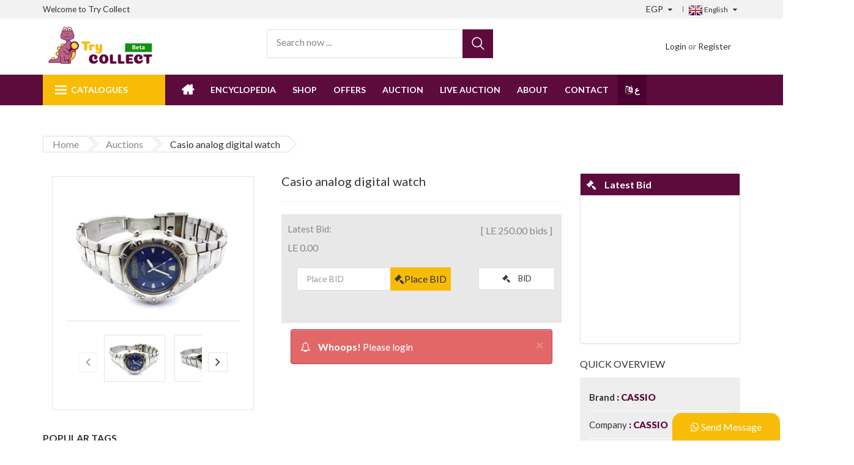

--- FILE ---
content_type: text/html; charset=utf-8
request_url: https://www.google.com/recaptcha/api2/aframe
body_size: -86
content:
<!DOCTYPE HTML><html><head><meta http-equiv="content-type" content="text/html; charset=UTF-8"></head><body><script nonce="iyOpTGz5cSyR3w1Q7q8n2g">/** Anti-fraud and anti-abuse applications only. See google.com/recaptcha */ try{var clients={'sodar':'https://pagead2.googlesyndication.com/pagead/sodar?'};window.addEventListener("message",function(a){try{if(a.source===window.parent){var b=JSON.parse(a.data);var c=clients[b['id']];if(c){var d=document.createElement('img');d.src=c+b['params']+'&rc='+(localStorage.getItem("rc::a")?sessionStorage.getItem("rc::b"):"");window.document.body.appendChild(d);sessionStorage.setItem("rc::e",parseInt(sessionStorage.getItem("rc::e")||0)+1);localStorage.setItem("rc::h",'1768604471830');}}}catch(b){}});window.parent.postMessage("_grecaptcha_ready", "*");}catch(b){}</script></body></html>

--- FILE ---
content_type: text/css
request_url: https://www.trycollect.com/assets/css/owl.carousel.min.css
body_size: 555
content:

.owl-carousel .animated {
    animation-duration: 1000ms;
    animation-fill-mode: both;
}
.owl-carousel .owl-animated-in {
    z-index: 0;
}
.owl-carousel .owl-animated-out {
    z-index: 1;
}
.owl-carousel .fadeOut {
    animation-name: fadeOut;
}
@keyframes fadeOut {
    0% {
        opacity: 1;
    }
    100% {
        opacity: 0;
    }
}
.owl-height {
    transition: height 500ms ease-in-out 0s;
}
.owl-carousel {
    display: none;
    position: relative;
    width: 100%;
    z-index: 1;
}
.owl-carousel .owl-stage {
    position: relative;
}
.owl-carousel .owl-stage::after {
    clear: both;
    content: ".";
    display: block;
    height: 0;
    line-height: 0;
    visibility: hidden;
}
.owl-carousel .owl-stage-outer {
    overflow: hidden;
    position: relative;
}
.owl-carousel .owl-item {
    float: left;
    min-height: 1px;
    position: relative;
}
.owl-carousel .owl-item img {
    display: block;
    width: 100%;
}
.owl-carousel .owl-dots.disabled, .owl-carousel .owl-nav.disabled {
    display: none;
}
.owl-carousel .owl-dot, .owl-carousel .owl-nav .owl-next, .owl-carousel .owl-nav .owl-prev {
    -moz-user-select: none;
    cursor: pointer;
}
.owl-carousel.owl-loaded {
    display: block;
}
.owl-carousel.owl-loading {
    display: block;
    opacity: 0;
}
.owl-carousel.owl-hidden {
    opacity: 0;
}
.owl-carousel.owl-refresh .owl-item {
    display: none;
}
.owl-carousel.owl-drag .owl-item {
    -moz-user-select: none;
}
.owl-carousel.owl-grab {
    cursor: grab;
}
.owl-carousel.owl-rtl {
    direction: rtl;
}
.owl-carousel.owl-rtl .owl-item {
    float: right;
}
.no-js .owl-carousel {
    display: block;
}
.owl-carousel .owl-item .owl-lazy {
    opacity: 0;
    transition: opacity 400ms ease 0s;
}
.owl-carousel .owl-item img {
    transform-style: preserve-3d;
}
.owl-carousel .owl-video-wrapper {
    background: #000 none repeat scroll 0 0;
    height: 100%;
    position: relative;
}
.owl-carousel .owl-video-play-icon {

    cursor: pointer;
    height: 80px;
    left: 50%;
    margin-left: -40px;
    margin-top: -40px;
    position: absolute;
    top: 50%;
    transition: scale 100ms ease 0s;
    width: 80px;
    z-index: 1;
}
.owl-carousel .owl-video-play-icon:hover {
}
.owl-carousel .owl-video-playing .owl-video-play-icon, .owl-carousel .owl-video-playing .owl-video-tn {
    display: none;
}
.owl-carousel .owl-video-tn {
    background-position: center center;
    background-repeat: no-repeat;
    background-size: contain;
    height: 100%;
    opacity: 0;
    transition: opacity 400ms ease 0s;
}
.owl-carousel .owl-video-frame {
    height: 100%;
    position: relative;
    width: 100%;
    z-index: 1;
}


--- FILE ---
content_type: text/css
request_url: https://www.trycollect.com/assets/css/style.css
body_size: 35852
content:

body {
    font-family: "Lato", sans-serif;
    font-size: 16px;
    line-height: 25px;
    color: #666666;
    width: 100%;
    overflow-x: hidden; 
}

h1 {
    font-size: 60px; }

h2 {
    font-size: 24px; }

h3 {
    font-size: 18px; }

h4 {
    font-size: 16px; }

h5 {
    font-size: 14px; }

h6 {
    font-size: 12px; }

img {
    max-width: 100%; }

a {
    color: #333;
    -webkit-transition: all 0.3s ease-in-out 0s;
    -moz-transition: all 0.3s ease-in-out 0s;
    -ms-transition: all 0.3s ease-in-out 0s;
    -o-transition: all 0.3s ease-in-out 0s;
    transition: all 0.3s ease-in-out 0s;
    text-decoration: none; }

a:hover, a:focus, a:active {
    text-decoration: none;
    outline: none; 
    color: #fff;
}

p {
    margin-bottom: 20px; }

ul, ol {
    margin: 0;
    padding: 0; }

ul ul, ol ol, ul ol, ol ul {
    padding-left: 0; }

input[type="text"],
input[type="email"],
input[type="name"],
input[type="password"],
input[type="tel"],
select {
    border: 1px solid #ddd;
    padding: 0 15px;
    line-height: 38px;
    height: 38px;
    border-radius: 3px;
    box-shadow: none !important;
    -webkit-appearance: none !important;
    appearance: none !important; }

textarea {
    border: 1px solid #ddd;
    padding: 0 15px;
    border-radius: 3px;
    box-shadow: none !important;
    -webkit-appearance: none !important;
    appearance: none !important; }

input[type="text"]:focus,
input[type="number"]:focus,
input[type="submit"]:focus,
input[type="search"]:focus,
input[type="email"]:focus,
input[type="password"]:focus,
input[type="tel"]:focus,
textarea:focus,
a:focus,
button:focus,
select:focus {
    outline: none; }

::-webkit-input-placeholder {
    color: inherit;
    opacity: 1;
    filter: alpha(opacity=100); }

:-moz-placeholder {
    /* Firefox 18- */
    color: inherit;
    opacity: 1;
    filter: alpha(opacity=100); }

::-moz-placeholder {
    /* Firefox 19+ */
    color: inherit;
    opacity: 1;
    filter: alpha(opacity=100); }

:-ms-input-placeholder {
    color: inherit;
    opacity: 1;
    filter: alpha(opacity=100); }

::-moz-selection { /* Code for Firefox */
    color: #fff;
    background: #5d0a3d;
}

::selection {
    color: #fff;
    background: #5d0a3d;
}
[class^="flaticon-"]::before, [class*=" flaticon-"]::before, [class^="flaticon-"]::after, [class*=" flaticon-"]::after {
    font-size: inherit;
    margin-left: 0; }

table {
    border-collapse: collapse;
    width: 100%; }

table, th, td {
    border: 1px solid #ececec; }

th, td {
    padding: 10px; }

.h1, .h2, .h3, .h4, .h5, .h6, h1, h2, h3, h4, h5, h6 {
    color: #333;
    margin-bottom: 0;
    margin-top: 0;
    font-family: "Lato", sans-serif; }

ul, li {
    list-style: none; }

select {
    -webkit-appearance: none;
    -moz-appearance: none;
    appearance: none; }

option {
    height: 30px;
    line-height: 30px;
    padding: 5px 0 5px 20px; }

a:hover {
    text-decoration: none;
    color: #f8bc07; }

.home3 a.button:hover {
    background-color: #3374a6;
    color: #fff; }

a.button {
    border-radius: 3px;
    display: inline-block;
    font-size: 14px;
    font-weight: 700;
    line-height: 33px;
/*    padding: 0 20px;*/
    text-transform: uppercase; 
    margin-bottom: 20px;
}
a.button:hover {
    background-color: #f8bc07;
    color: #fff; }

a.orange {
    background-color: #f8bc07;
    color: #fff; }

input.orange {
    background-color: #f8bc07;
    color: #fff; }

input.button:hover {
    background-color: #f8bc07;
    color: #fff; }

input.button {
    border-radius: 3px;
    display: inline-block;
    font-size: 14px;
    font-weight: 700;
    line-height: 33px;
    padding: 0 20px;
    text-transform: uppercase; }

a.dark {
    background-color: #3e3e3e;
    color: #fff; }

a.blue {
    background-color: #3366cc;
    color: #fff; }

a.bg-666 {
    background-color: #666;
    color: #fff; }

a.button-check-out {
    color: #333;
    background-color: #dbdbdb;
    height: 34px;
    line-height: 33px; }

a.red {
    background-color: #c3023b;
    color: #fff; }

.sidebar-left .content {
    float: right; }

.sidebar-right .sidebar {
    float: right; }

/*.container {
    padding: 0; }*/

/* -------------------- */
/*  Padding Section     */
/* -------------------- */
/*.container {
    padding: 0; }*/

#section3 {
    padding-top: 10px; }

#section4 {
    padding-top: 30px; }

#section6 {
    padding-top: 10px; }

#section7 {
    padding-top: 23px; }

#section8 {
    padding-top: 25px; 
    padding-bottom: 25px; 
}

#section92 {
    padding-top: 30px; }

#section10 {
    padding-top: 30px; }

#section11 {
    padding-top: 30px; }

#section12 {
    padding-top: 30px; }

#section13 {
    padding-top: 30px; }

#section14 {
    padding-bottom: 30px; }

#section15 {
    padding: 40px 0; }

#section17 {
    padding-top: 30px; }

#section20 {
    padding-top: 30px; }

#section22 {
    padding-top: 22px; }

#section24 {
    padding-top: 10px; 
	margin: 50px 0;
overflow:hidden;
}

#section25 {
    padding: 40px 0; }

#section27 {
    padding-top: 24px; }

#section28 {
    padding-top: 30px; }

#section29 {
    padding-top: 30px; }

#section32 {
    padding-top: 25px;
    padding-bottom: 40px; }

#section33 {
    padding-top: 19px;
    padding-bottom: 25px; }

#section34 {
    padding-top: 22px; }

#section35 {
    padding-top: 30px; }

#section38 {
    padding-top: 25px; }

#section41 {
    padding-top: 25px; }

#section42 {
    padding-top: 23px; }

#section43 {
    background: #f2f2f2 none repeat scroll 0 0;
    margin-top: 10px;
    padding: 30px 0; }

#section44 {
    padding-top: 34px; }

#section45 {
    padding-top: 38px; }

#section46 {
    padding-top: 20px; }

#section47 {
    padding-top: 40px; }

#section48 {
    padding-top: 30px; }

#banner-home5 {
    padding-top: 20px; }

@media (min-width: 992px) {
    .padding-right0 {
        padding-right: 0px; }

    .padding-left0 {
        padding-left: 0px; }

    .padding-right5 {
        padding-right: 5px; }

    .padding-left5 {
        padding-left: 5px; }

    .padding-right10 {
        padding-right: 10px; }

    .padding-left10 {
        padding-left: 10px; }

    .padding-top10 {
        padding-top: 10px; }

    .no-padding {
        padding: 0; } }
/* -------------------- */
/* -------------------- */
/*      Header          */
/* -------------------- */
.menu-primary {
    background-color: #666; }

nav > ul > li {
    display: inline-block;
    line-height: 44px;
    padding: 0 14px; }

nav > ul > li > a {
    color: #fff;
    text-transform: uppercase; }
nav#primary-navigation > ul > li > span {
    color: #fff;
    text-transform: uppercase;
}
nav > ul > li a:hover {
    color: #f8bc07; }

.has-childrent {
    position: relative; }
.has-childrent .sub-menu {
    background-color: #fff;
    border: 1px solid #ddd;
    left: 0;
    line-height: 30px;
    padding: 10px;
    opacity: 0;
    visibility: hidden;
    -webkit-transform: translateY(50px);
    -ms-transform: translateY(50px);
    -o-transform: translateY(50px);
    transform: translateY(50px);
    -webkit-transition: all 0.3s ease-in-out 0s;
    -moz-transition: all 0.3s ease-in-out 0s;
    -ms-transition: all 0.3s ease-in-out 0s;
    -o-transition: all 0.3s ease-in-out 0s;
    transition: all 0.3s ease-in-out 0s;
    position: absolute;
    top: 100%;
    min-width: 230px;
    z-index: 6; }
.has-childrent:hover .sub-menu {
    opacity: 1;
    visibility: visible;
    -webkit-transform: translateY(0);
    -ms-transform: translateY(0);
    -o-transform: translateY(0);
    transform: translateY(0);
    -webkit-transition: all 0.6s ease-in-out 0s;
    -moz-transition: all 0.6s ease-in-out 0s;
    -ms-transition: all 0.6s ease-in-out 0s;
    -o-transition: all 0.6s ease-in-out 0s;
    transition: all 0.6s ease-in-out 0s;
    z-index: 5; }

select:focus::-ms-value {
    background: transparent !important;
    color: #333333 !important; }

.header-top {
    background: transparent url("../images/bg-header-top.jpg") no-repeat scroll center top;
    padding: 15px 0 10px;
    color: #fff; }
.header-top h5 {
    color: #fff;
    margin: 0;
    font-size: 18px;
    text-transform: uppercase; }
.header-top p {
    margin-bottom: 15px;
    font-size: 16px; }

.header-mid {
    background-color: #ececec;
    padding-top: 5px; }

.header-mid-left {
    display: inline-block;
    float: left;
    font-size: 13px;
    margin-top: 3px; }
.header-mid-left p {
    float: left; }
.header-mid-left .wellcome-to {
    color: #000000;
    margin: 0 15px 0 0; }
.header-mid-left .register-or-login {
    color: #888888;
    margin: 0; }
.header-mid-left .register-or-login a {
    color: #f8bc07;
    font-size: 14px;
    /* font-weight: 700; */ }

.header-mid-right {
    display: inline-block;
    float: right; }
.header-mid-right div {
    /*float: left;*/
    display: inline-block; }
.header-mid-right .header-mid-right-content a {
    color: #000000;
    font-size: 13px;
    line-height: 30px; }
.header-mid-right .header-mid-right-content a:hover {
    color: #f8bc07; }
.header-mid-right .header-mid-right-content a > i {
    font-size: 18px;
    margin: 0 5px 0 20px; }

.country-dropdown .country:hover {
    color: #f8bc07; }
.country-dropdown .country:hover img {
    opacity: 0.8; }

.money-dropdown .money:hover {
    color: #f8bc07; }

.country-select-menu {
    margin: 0 5px 0 20px; }

.country-select-menu, .money-select-menu {
    position: relative; }

.money-select-menu:hover .money-dropdown,
.country-select-menu:hover .country-dropdown {
    background-color: #fff;
    opacity: 1;
    visibility: visible;
    -webkit-transform: translateY(0);
    -ms-transform: translateY(0);
    -o-transform: translateY(0);
    transform: translateY(0);
    -webkit-transition: all 0.6s ease-in-out 0s;
    -moz-transition: all 0.6s ease-in-out 0s;
    -ms-transition: all 0.6s ease-in-out 0s;
    -o-transition: all 0.6s ease-in-out 0s;
    transition: all 0.6s ease-in-out 0s;
    z-index: 5; }

.country.select > img {
    float: left;
    margin: 5px 10px 0 0; }

.money-select {
    border: 1px solid #f8bc07;
    font-size: 13px;
    height: 31px;
    line-height: 30px;
    padding: 0 10px;
    margin-bottom: 3px;
    background-color: #ffffff;
    cursor: pointer; }
.money-select i {
    text-align: center;
    width: 20px; }
.money-select .money-dropdown {
    border: 1px solid #bbb;
    left: 0;
    right: 0;
    top: 100%;
    padding: 2px 10px;
    opacity: 0;
    visibility: hidden;
    -webkit-transform: translateY(50px);
    -ms-transform: translateY(50px);
    -o-transform: translateY(50px);
    transform: translateY(50px);
    -webkit-transition: all 0.3s ease-in-out 0s;
    -moz-transition: all 0.3s ease-in-out 0s;
    -ms-transition: all 0.3s ease-in-out 0s;
    -o-transition: all 0.3s ease-in-out 0s;
    transition: all 0.3s ease-in-out 0s;
    position: absolute; }

.country-select {
    border: 1px solid #f8bc07;
    font-size: 13px;
    height: 31px;
    color: #333333;
    line-height: 30px;
    padding: 0 10px;
    margin-bottom: 3px;
    background-color: #ffffff;
    cursor: pointer; }
.country-select i {
    text-align: center;
    width: 20px; }

.country-select .country-dropdown .country > img {
    margin: 5px 5px 10px 0; }

.header-search {
    display: inline-block;
    float: left;
    margin: 17px 0 0 65px; }

.header-bottom {
    padding: 20px 0 27px; }

h1.logo {
    display: inline-block;
    line-height: 25px;
    float: left; }
h1.logo a > i {
    background-color: #f8bc07;
    border-radius: 70% 30%;
    color: #fff;
    display: inline-block;
    font-size: 50px;
    font-weight: bold;
    position: absolute;
    left: 0;
    top: 5px;
    width: 60px;
    height: 60px;
    line-height: 60px;
    text-align: center; }
h1.logo .logo-name {
    color: #333;
    display: inline-block;
    font-size: 26px;
    font-style: italic;
    text-transform: uppercase;
    margin: 16px 0 0;
    font-weight: 400; }
h1.logo .logo-name span {
    color: #f8bc07;
    font-size: 25px;
    font-style: initial;
    font-weight: 900;
    margin-left: 6px; }
h1.logo .logo-desc {
    color: #888;
    display: inline-block;
    float: left;
    font-size: 14px;
    margin: 0; }

.form-search-header {
    border: 1px solid #ddd;
    -webkit-border-radius: 0 3px 3px 0;
    -moz-border-radius: 0 3px 3px 0;
    -ms-border-radius: 0 3px 3px 0;
    -o-border-radius: 0 3px 3px 0;
    border-radius: 0 3px 3px 0;
    display: inline-block;
    background: #ffffff; }
.form-search-header select, .form-search-header input, .form-search-header a {
    border: medium none;
    display: inline-block;
    float: left;
    height: 32px;
    line-height: 32px; }
.form-search-header select {
    background: transparent url("../images/select.png") no-repeat scroll 89% 50%;
    padding: 0 60px 0 20px;
    margin-top: 2px;
    border-right: 1px solid #ddd;
    background: #ffffff; }
.form-search-header input {
    padding: 0 25px;
    width: 320px;
    margin-top: 2px; }
.form-search-header .button-search {
    background-color: #f8bc07;
    border: medium none;
    -webkit-border-radius: 0 3px 3px 0;
    -moz-border-radius: 0 3px 3px 0;
    -ms-border-radius: 0 3px 3px 0;
    -o-border-radius: 0 3px 3px 0;
    border-radius: 0 3px 3px 0;
    color: #fff;
    font-size: 20px;
    font-weight: bold;
    line-height: 38px;
    margin: -1px;
    text-align: center;
    width: 45px; }

.header-bottom-right {
    display: inline-block;
    float: right;
    margin-top: 28px; }
.header-bottom-right > div {
    color: #333;
    float: left;
    font-size: 16px; }
.header-bottom-right i {
    font-size: 28px;
    font-weight: 600;
    margin-right: 5px; }

.cart-menu {
    position: relative;
    margin-left: 17px;
    margin-right: 15px; }
.cart-menu .cart-amount {
    background-color: #f8bc07;
    border-radius: 50%;
    color: #fff;
    font-size: 16px;
    font-weight: 700;
    height: 22px;
    left: 15px;
    line-height: 22px;
    margin: 0;
    position: absolute;
    text-align: center;
    top: -10px;
    width: 22px; }

.cart-menu-relative {
    position: relative; }
.cart-menu-relative .cart-hover {
    border: 1px solid #ddd;
    position: absolute;
    right: 0;
    top: 100%;
    width: 310px;
    z-index: 9;
    background-color: #f5f5f5;
    opacity: 0;
    visibility: hidden;
    -webkit-transform: translateY(50px);
    -ms-transform: translateY(50px);
    -o-transform: translateY(50px);
    transform: translateY(50px);
    -webkit-transition: all 0.3s ease-in-out 0s;
    -moz-transition: all 0.3s ease-in-out 0s;
    -ms-transition: all 0.3s ease-in-out 0s;
    -o-transition: all 0.3s ease-in-out 0s;
    transition: all 0.3s ease-in-out 0s;
    position: absolute; }
.cart-menu-relative .cart-hover ul, .cart-menu-relative .cart-hover li {
    width: 100%; }
.cart-menu-relative:hover .cart-hover {
    opacity: 1;
    visibility: visible;
    -webkit-transform: translateY(0);
    -ms-transform: translateY(0);
    -o-transform: translateY(0);
    transform: translateY(0);
    -webkit-transition: all 0.6s ease-in-out 0s;
    -moz-transition: all 0.6s ease-in-out 0s;
    -ms-transition: all 0.6s ease-in-out 0s;
    -o-transition: all 0.6s ease-in-out 0s;
    transition: all 0.6s ease-in-out 0s;
    z-index: 5; }
.cart-menu-relative .cart-hover-title {
    background-color: #dfdfdf;
    color: #333;
    line-height: 43px;
    font-size: 14px;
    font-weight: 700;
    padding: 0 38px 0 14px;
    text-transform: uppercase; }
.cart-menu-relative .cart-hover-title span {
    float: right; }
.cart-menu-relative .list-hover-cart {
    display: inline-block;
    padding: 17px 14px; }
.cart-menu-relative .list-hover-cart > li {
    display: inline-block;
    padding-right: 65px;
    position: relative; }
.cart-menu-relative .img-hover-cart {
    display: inline-block;
    float: left;
    margin-right: 10px;
    position: relative; }
.cart-menu-relative .delete-product-hover-cart {
    bottom: -8px;
    font-size: 1px;
    position: absolute;
    right: -3px; }
.cart-menu-relative .delete-product-hover-cart i {
    font-size: 15px; }
.cart-menu-relative .price-hover-cart {
    background-color: #666;
    border-radius: 3px;
    color: #fff;
    font-size: 14px;
    font-weight: 700;
    padding: 3px;
    position: absolute;
    right: 0;
    text-align: center;
    top: 0;
    width: 65px; }
.cart-menu-relative .text-hover-cart {
    font-size: 13px;
    line-height: 20px; }
.cart-menu-relative .text-hover-cart .quantity {
    margin: 5px 0; }
.cart-menu-relative .text-hover-cart p {
    font-size: 13px;
    margin: 0;
    line-height: 20px; }
.cart-menu-relative .subtotal-hover-cart {
    border-color: #ddd;
    border-style: solid;
    border-width: 1px 0;
    color: #333;
    font-size: 18px;
    font-weight: bold;
    margin: 0 14px;
    padding: 15px 0;
    text-transform: uppercase; }
.cart-menu-relative .subtotal-hover-cart > span {
    float: right; }
.cart-menu-relative .button-cart-hover {
    padding: 15px; }
.cart-menu-relative .button-cart-hover .go-to-cart {
    background-color: #dfdfdf; }
.cart-menu-relative .button-cart-hover .go-to-cart:hover {
    background-color: #f8bc07;
    color: #ffffff; }
.cart-menu-relative .button-cart-hover .orange {
    float: right; }
.cart-menu-relative .button-cart-hover .orange:hover {
    background-color: #3e3e3e;
    color: #ffffff; }
.cart-menu-relative .button-cart-hover .button {
    font-size: 14px;
    font-weight: 600;
    padding: 0 25px; }

nav > ul > li.item-home > a {
    font-size: 20px;
    line-height: 20px;
    top: 2px;
    position: relative; }

nav > ul > li.item-home .show-submenu {
    display: none; }

.header-style1 .site-navigation, .header-style2 .site-navigation, .header-style3 .site-navigation, .header-style6 .site-navigation {
    float: left;
    padding-left: 15px; }

.header-style1 .has-mega-menu {
    width: 200px; }
.header-style1 .has-mega-menu .category-drop-list {
    border: 1px solid #dddddd;
    padding: 5px 0 0;
    z-index: 5;
    display: block; }
.header-style1 .has-mega-menu .category-drop-list .category-drop-list-inner {
    height: 453px;
    padding-bottom: 44px; }
.header-style1 .has-mega-menu .category-drop-list .category-drop-list-inner > .sub-menu {
    height: calc(100% - 15px); }
.header-style1 .more-categories {
    background: #f8bc07 none repeat scroll 0 0;
    bottom: -1px;
    color: #ffffff;
    font-size: 16px;
    font-weight: 400;
    left: -1px;
    line-height: 37px;
    right: -1px;
    width: auto;
    text-align: left;
    padding-left: 19px; }
.header-style1 .more-categories:hover {
    color: #ffffff;
    background-color: #7e7e7e; }
.header-style1 .more-categories::after {
    display: none; }
.header-style1 .form-search-header select, .header-style1 .form-search-header input, .header-style1 .form-search-header a {
    border-radius: 0; }
.header-style1 .cart-menu i.fa.fa-caret-down {
    font-size: 12px;
    margin-left: 5px;
    margin-right: 0; }
.header-style1 .cart-menu i {
    font-size: 29px; }
.header-style1 .form-search-header select {
    background: transparent url("../images/select.png") no-repeat scroll 85% center; }

.header-style2 .has-mega-menu .category-drop-list {
    border: 1px solid #dddddd;
    padding: 5px 0 0;
    z-index: 5;
    display: none; }
.header-style2 .has-mega-menu .category-drop-list .category-drop-list-inner {
    height: 405px;
    padding-bottom: 44px; }
.header-style2 .has-mega-menu .category-drop-list .category-drop-list-inner > .sub-menu {
    height: calc(100%);
    padding: 0; }
.header-style2 .header-bottom {
    padding-bottom: 30px; }
.header-style2 .has-mega-menu {
    width: 200px; }
.header-style2 .more-categories {
    line-height: 37px;
    background: #7e7e7e;
    color: #fff;
    font-size: 16px;
    font-weight: 400;
    bottom: -1px;
    left: -1px;
    right: -1px;
    width: auto; }
.header-style2 .more-categories:hover {
    color: #ffffff;
    background-color: #f8bc07; }
.header-style2 .form-search-header select, .header-style2 .form-search-header input, .header-style2 .form-search-header a {
    border-radius: 0; }
.header-style2 .cart-menu i {
    font-size: 30px; }
.header-style2 .cart-menu i.fa.fa-caret-down {
    font-size: 12px;
    margin-left: 5px;
    margin-right: 0; }
.header-style2 .form-search-header select {
    background: transparent url("../images/select.png") no-repeat scroll 85% center; }

.menu-primary.menu-fixed {
    position: fixed;
    width: 100%;
    top: 0;
    left: 0;
    z-index: 99999; }

.more-categories {
    position: absolute;
    line-height: 47px;
    background: #f2f2f2;
    width: 100%;
    text-align: center;
    font-size: 14px;
    cursor: pointer;
    font-weight: 600;
    color: #333;
    bottom: 0; }
.more-categories::after {
    content: "\f101";
    font-family: FontAwesome;
    font-size: 14px;
    line-height: 25px;
    position: relative;
    top: 1px;
    margin-left: 13px;
    font-weight: normal; }

/*Header Style 3*/
.header-style3 .header-mid-left .wellcome-to {
    color: #333333;
    margin-right: 3px; }
.header-style3 nav > ul > li > a {
    font-weight: 600; }
.header-style3 nav > ul > li > a i {
    margin-left: 5px; }
.header-style3 .header-top {
    background: transparent url("../images/bg-header-top-h3.jpg") repeat scroll center center/cover;
    padding: 10px 0 30px; }
.header-style3 .header-top h5 {
    color: #333;
    font-style: 14px; }
.header-style3 .header-top p {
    color: #666;
    margin: 0; }
.header-style3 .header-top .button {
    line-height: 30px; }
.header-style3 .header-mid {
    background-color: #f6f6f6;
    color: #333;
    padding: 3px 0; }
.header-style3 .header-mid .country-select {
    background-color: transparent;
    border: medium none;
    line-height: 33px;
    font-size: 14px;
    padding-right: 0; }
.header-style3 .header-mid .country-select:hover > .country {
    color: #3374a6; }
.header-style3 .header-mid .country-select i {
    margin-left: 3px; }
.header-style3 .header-mid-right .header-mid-right-content {
    position: relative;
    margin-left: 10px; }
.header-style3 .header-mid-right .header-mid-right-content::before {
    border-left: 1px solid #666666;
    content: "";
    height: 10px;
    left: 0;
    position: absolute;
    top: 50%;
    transform: translateY(-50%); }
.header-style3 .header-mid-right .header-mid-right-content a > i {
    font-size: 18px;
    margin: 0 5px 0 10px; }
.header-style3 .header-mid-right .header-mid-right-content:first-child {
    margin-left: 0; }
.header-style3 .header-mid-right .header-mid-right-content:first-child::before {
    display: none; }
.header-style3 .form-search-header {
    position: relative; }
.header-style3 .form-search-header input {
    width: 290px; }
.header-style3 .form-search-header select {
    border-right: medium none;
    padding: 0 25px 0 0;
    color: #333333;
    max-width: 150px;
    background: transparent url("../images/select2.png") no-repeat scroll 85% 20px; }
.header-style3 .form-search-header:before {
    position: absolute;
    content: '';
    top: 5px;
    bottom: 4px;
    left: 265px;
    width: 1px;
    background-color: #ddd;
    display: inline-block; }
.header-style3 .my-supermarket .supermarket {
    margin-right: 0px; }
.header-style3 .header-search {
    margin: 17px 0 0 50px; }
.header-style3 i.fa.fa-caret-down {
    font-size: 12px;
    margin-left: 5px;
    margin-right: 0; }
.header-style3 .header-bottom-right-content i, .header-style3 .header-bottom-right-content .text-bold {
    font-weight: 600; }
.header-style3 h1.logo a > i,
.header-style3 .form-search-header a {
    background-color: #3374a6; }
.header-style3 .header-bottom-right i {
    font-size: 30px; }
.header-style3 .form-search-header .button-search {
    background-color: #3374a6;
    border: medium none;
    border-radius: 0 3px 3px 0;
    color: #ffffff;
    font-size: 20px;
    font-weight: bold;
    line-height: 46px;
    margin: -1px;
    text-align: center;
    width: 50px; }
.header-style3 .form-search-header select, .header-style3 .form-search-header input, .header-style3 .form-search-header a {
    height: 42px;
    line-height: 44px; }
.header-style3 h1.logo .logo-name span,
.header-style3 .header-mid-left .register-or-login a,
.header-style3 .header-mid-right .header-mid-right-content a:hover {
    color: #3374a6; }
.header-style3 .cart-menu .cart-amount {
    background-color: #3374a6;
    border-radius: 7px;
    font-size: 14px;
    height: 16px;
    line-height: 13px;
    width: 37px;
    top: -10px; }
.header-style3 .cart-menu .cart-amount::before {
    background: transparent none repeat scroll 0 0;
    border-color: transparent transparent #3374a6;
    border-style: solid;
    border-width: 0 0 14px 10px;
    bottom: -4px;
    content: "";
    height: 1px;
    left: 0;
    position: absolute;
    transform: rotate(-34deg);
    width: 1px; }
.header-style3 .has-mega-menu {
    width: 270px; }
.header-style3 .has-mega-menu .sub-menu li {
    cursor: pointer;
    display: inline-block;
    float: left;
    line-height: 37px;
    margin: 0;
    padding: 0 15px 0 25px; }
.header-style3 .has-mega-menu .sub-menu li .show-submenu {
    color: #333333;
    float: right;
    height: 35px;
    text-align: right;
    width: 35px; }
.header-style3 .has-mega-menu .sub-menu li .show-submenu i {
    font-size: 14px;
    margin: 0; }
.header-style3 .has-mega-menu .sub-menu li i {
    font-size: 25px;
    margin-right: 20px;
    position: relative;
    top: 3px; }
.header-style3 .has-mega-menu .sub-menu li:hover .show-submenu i {
    -webkit-transform: rotate(-90deg);
    -ms-transform: rotate(-90deg);
    -o-transform: rotate(-90deg);
    transform: rotate(-90deg); }
.header-style3 .has-mega-menu .category-drop-list > .more-categories {
    background-color: #3374a6;
    font-weight: 600;
    line-height: 46px;
    text-align: center;
    width: 100%; }
.header-style3 .has-mega-menu .category-drop-list > .more-categories i {
    margin-left: 14px;
    position: relative;
    top: 1px; }
.header-style3 .has-mega-menu .category-drop-list li li {
    line-height: 22px; }
.header-style3 .cart-menu i {
    font-size: 32px; }
.header-style3 .cart-menu {
    margin-right: 0; }
.header-style3 .has-mega-menu .category-drop-list {
    padding: 10px 0 0; }
.header-style3 .has-mega-menu .category-drop-list .category-drop-list-inner {
    height: 485px;
    padding-bottom: 45px; }
.header-style3 .has-mega-menu .category-drop-list .category-drop-list-inner > .sub-menu {
    height: calc(100% - 35px);
    overflow: hidden;
    padding-bottom: 30px; }
.header-style3 .has-mega-menu .category-drop-list .more-categories {
    background-color: #3374a6;
    font-size: 16px;
    color: #ffffff; }

.my-supermarket {
    line-height: 30px;
    margin-right: 10px;
    position: relative; }
.my-supermarket .supermarket {
    display: inline-block;
    margin-right: 5px;
    margin-top: -9px;
    position: relative; }
.my-supermarket .supermarket p {
    height: 14px;
    line-height: 14px;
    margin-bottom: 6px; }
.my-supermarket .hover-supermarket {
    position: absolute;
    opacity: 0;
    visibility: hidden;
    -webkit-transform: translateY(50px);
    -ms-transform: translateY(50px);
    -o-transform: translateY(50px);
    transform: translateY(50px);
    -webkit-transition: all 0.3s ease-in-out 0s;
    -moz-transition: all 0.3s ease-in-out 0s;
    -ms-transition: all 0.3s ease-in-out 0s;
    -o-transition: all 0.3s ease-in-out 0s;
    transition: all 0.3s ease-in-out 0s;
    position: absolute;
    background-color: #fff;
    border: 1px solid #ddd;
    -webkit-border-radius: 3px;
    -moz-border-radius: 3px;
    -ms-border-radius: 3px;
    -o-border-radius: 3px;
    border-radius: 3px;
    padding: 17px;
    right: 0;
    width: 250px; }
.my-supermarket .hover-supermarket .singin-super {
    background-color: #3374a6;
    border-radius: 3px;
    color: #ffffff;
    display: inline-block;
    font-size: 14px;
    font-weight: 600;
    height: 45px;
    line-height: 45px;
    text-align: center;
    width: 100%; }
.my-supermarket .market-list {
    border-bottom: 1px solid #ddd;
    padding: 16px 0 10px; }
.my-supermarket .market-list a {
    display: inline-block;
    font-size: 14px;
    padding-top: 3px;
    width: 100%; }
.my-supermarket .submit-request {
    font-size: 14px; }
.my-supermarket p {
    color: #666;
    font-size: 14px;
    line-height: 20px;
    margin-bottom: 10px; }
.my-supermarket:hover .hover-supermarket {
    opacity: 1;
    visibility: visible;
    -webkit-transform: translateY(0);
    -ms-transform: translateY(0);
    -o-transform: translateY(0);
    transform: translateY(0);
    -webkit-transition: all 0.6s ease-in-out 0s;
    -moz-transition: all 0.6s ease-in-out 0s;
    -ms-transition: all 0.6s ease-in-out 0s;
    -o-transition: all 0.6s ease-in-out 0s;
    transition: all 0.6s ease-in-out 0s;
    z-index: 5; }
.my-supermarket .market-list a:active,.my-supermarket .market-list a:focus{
    color: #5d0a3d;
}
/*Header Style 4*/
.header-style4 .header-bottom {
    padding: 27px 0;
    background: #443266;
    border-bottom: 4px solid #f8b91d;
    color: #fff; }
.header-style4 .menu-primary {
    background-color: #f2f2f2; }
.header-style4 .site-navigation {
    background: #e2e2e2 none repeat scroll 0 0;
    line-height: 50px;
    margin: 10px 0;
    -webkit-transition: all 0.3s ease-in-out 0s;
    -moz-transition: all 0.3s ease-in-out 0s;
    -ms-transition: all 0.3s ease-in-out 0s;
    -o-transition: all 0.3s ease-in-out 0s;
    transition: all 0.3s ease-in-out 0s;
    text-align: center; }
.header-style4 .site-navigation .menu-item i {
    font-size: 28px;
    top: 0px;
    position: relative; }
.header-style4 .site-navigation .show-submenu {
    color: #333;
    margin-left: 5px; }
.header-style4 .site-navigation .show-submenu i {
    font-size: 14px; }
.header-style4 nav > ul > li {
    padding: 0 20px; }
.header-style4 nav > ul > li > a {
    color: #333;
    text-transform: uppercase;
    font-size: 14px;
    font-weight: 600;
    line-height: 20px; }
.header-style4 .sub-menu {
    text-align: left; }
.header-style4 .my-supermarket .hover-supermarket {
    width: 225px;
    border-radius: 0;
    border: 1px solid #aaa; }
.header-style4 .my-supermarket .hover-supermarket .singin-super {
    background-color: #f8b91d;
    color: #32728b;
    height: 29px;
    line-height: 29px; }
.header-style4 .my-supermarket .hover-supermarket .register {
    color: #333;
    font-size: 14px;
    line-height: 20px;
    margin-bottom: 12px;
    margin-top: 5px; }
.header-style4 .my-supermarket .hover-supermarket .register a:hover {
    color: #f8b91d; }
.header-style4 .my-supermarket .hover-supermarket .title-element {
    color: #f8b91d;
    font-size: 14px; }
.header-style4 .my-supermarket .hover-supermarket .market-list {
    border-bottom: medium none;
    padding: 3px 0 8px; }
.header-style4 .my-supermarket .hover-supermarket .market-list .market-list-item {
    line-height: 20px; }
.header-style4 .my-supermarket .hover-supermarket .market-list .market-list-item:hover a {
    color: #f8b91d; }
.header-style4 .header-bottom-right i {
    font-size: 32px;
    top: 2px;
    position: relative; }
.header-style4 .header-bottom-right i.fa-caret-down {
    font-size: 14px;
    margin-left: 7px; }
.header-style4 .cart-menu .link-top {
    color: #fff; }
.header-style4 .menu-primary .container {
    -webkit-transition: all 0.3s ease-in-out 0s;
    -moz-transition: all 0.3s ease-in-out 0s;
    -ms-transition: all 0.3s ease-in-out 0s;
    -o-transition: all 0.3s ease-in-out 0s;
    transition: all 0.3s ease-in-out 0s; }
.header-style4 .menu-primary.menu-fixed .container {
    width: 100%; }
.header-style4 .menu-primary.menu-fixed .container .site-navigation {
    margin: 0; }
.header-style4 .header-bottom-center {
    padding-left: 0; }
.header-style4 .header-search {
    margin: 0; }
.header-style4 .form-search-header {
    border: none;
    border-radius: 3px;
    display: inline-block;
    background: #fff; }
.header-style4 .header-bottom-right {
    margin-top: 10px;
    float: right;
    width: auto; }
.header-style4 .form-search-header input {
    padding: 0 15px;
    width: 290px;
    color: #888;
    margin-top: 0;
    line-height: 43px;
    height: 44px; }
.header-style4 .form-search-header select {
    background: transparent url("../images/select3.png") no-repeat scroll 89% 50%;
    border-left: 1px solid #ddd;
    padding: 0 40px 0 15px;
    border-right: none;
    border-radius: 0;
    margin-top: 5px;
    line-height: 33px;
    color: #333;
    height: 33px; }
.header-style4 .form-search-header .button-search {
    background-color: #f8b91d;
    border: medium none;
    border-radius: 0 3px 3px 0;
    color: #ffffff;
    font-size: 22px;
    font-weight: bold;
    line-height: 43px;
    margin: 0;
    text-align: center;
    width: 50px;
    line-height: 43px; }
.header-style4 .form-search-header .button-search:hover {
    background-color: #da3838;
    color: #ffffff; }
.header-style4 .money-select, .header-style4 .country-select {
    background-color: transparent;
    border: medium none;
    color: #333333;
    cursor: pointer;
    font-size: 14px;
    height: 60px;
    line-height: 60px;
    margin-bottom: 0;
    padding: 0; }
.header-style4 .money-select i, .header-style4 .country-select i {
    color: #666666;
    font-size: 12px;
    width: auto;
    margin-left: 10px; }
.header-style4 .country-select .country-dropdown, .header-style4 .money-select .money-dropdown {
    line-height: 30px; }
.header-style4 .header-mid-right .header-mid-right-content a > i {
    margin: 0 5px 0 0;
    position: relative;
    top: 2px;
    font-size: 19px; }
.header-style4 .header-mid-right-content {
    margin-left: 14px;
    padding-left: 14px;
    position: relative; }
.header-style4 .header-mid-right-content::before {
    content: "";
    height: 10px;
    border-left: 1px solid #666;
    position: absolute;
    left: 0;
    top: 50%;
    -webkit-transform: translateY(-50%);
    -ms-transform: translateY(-50%);
    -o-transform: translateY(-50%);
    transform: translateY(-50%); }
.header-style4 .header-mid-right-content:first-child {
    margin: 0;
    padding: 0; }
.header-style4 .header-mid-right-content:first-child::before {
    content: ""; }
.header-style4 .country.select > img {
    margin: -4px 10px 0 0;
    float: none; }
.header-style4 .header-mid {
    background-color: #ffffff;
    padding-top: 0;
    line-height: 60px; }
.header-style4 .header-mid .header-mid-left {
    margin-top: 0; }
.header-style4 .header-mid .header-mid-right {
    display: inline-block;
    float: right; }
.header-style4 .my-supermarket .supermarket {
    padding-bottom: 9px; }
.header-style4 .cart-menu {
    padding-bottom: 6px;
    margin-right: 0; }
.header-style4 .cart-menu .cart-amount {
    background: transparent url("../images/cart-number2.png") no-repeat scroll 0 0;
    color: #ffffff;
    font-size: 14px;
    font-weight: 700;
    height: 30px;
    left: 17px;
    line-height: 17px;
    margin: 0;
    position: absolute;
    text-align: center;
    top: -12px;
    width: 31px; }
.header-style4 .cart-menu-relative:hover .link-top {
    color: #f8b91d; }
.header-style4 .category-drop-list-inner {
    height: 445px;
    padding-bottom: 44px;
    -webkit-transition: all 0.3s ease-in-out 0s;
    -moz-transition: all 0.3s ease-in-out 0s;
    -ms-transition: all 0.3s ease-in-out 0s;
    -o-transition: all 0.3s ease-in-out 0s;
    transition: all 0.3s ease-in-out 0s; }

/*Header Style 5*/
.header-style5 .header-bottom {
    background: #fff;
    border-bottom: none;
    color: #ffffff;
    padding: 18px 0 22px; }
.header-style5 .menu-primary {
    background-color: #ffffff; }
.header-style5 .site-navigation {
    background: #f2f2f2 none repeat scroll 0 0;
    line-height: 50px;
    margin: 0;
    border-bottom: 1px solid #0b2076;
    -webkit-transition: all 0.3s ease-in-out 0s;
    -moz-transition: all 0.3s ease-in-out 0s;
    -ms-transition: all 0.3s ease-in-out 0s;
    -o-transition: all 0.3s ease-in-out 0s;
    transition: all 0.3s ease-in-out 0s;
    text-align: center; }
.header-style5 .site-navigation .menu-item i {
    font-size: 28px;
    top: 0px;
    position: relative; }
.header-style5 .site-navigation .show-submenu {
    color: #333;
    margin-left: 5px; }
.header-style5 .site-navigation .show-submenu i {
    font-size: 14px; }
.header-style5 nav > ul > li {
    padding: 0 20px; }
.header-style5 nav > ul > li > a {
    color: #333;
    text-transform: uppercase;
    font-size: 14px;
    font-weight: 600;
    line-height: 20px; }
.header-style5 .sub-menu {
    text-align: left; }
.header-style5 .my-supermarket .supermarket .my-acc a {
    color: #333; }
.header-style5 .my-supermarket .supermarket .my-acc a:hover {
    color: #3374a6; }
.header-style5 .my-supermarket .supermarket {
    display: inline-block;
    margin-right: 0;
    margin-top: 10px;
    margin-bottom: 10px;
    position: relative; }
.header-style5 .my-supermarket .hover-supermarket {
    width: 225px;
    border-radius: 0;
    border: 1px solid #aaa; }
.header-style5 .my-supermarket .hover-supermarket .singin-super {
    background-color: #da3838;
    color: #ffffff;
    height: 29px;
    line-height: 29px; }
.header-style5 .my-supermarket .hover-supermarket .register {
    color: #333;
    font-size: 14px;
    line-height: 20px;
    margin-bottom: 12px;
    margin-top: 5px; }
.header-style5 .my-supermarket .hover-supermarket .register a:hover {
    color: #da3838; }
.header-style5 .my-supermarket .hover-supermarket .title-element {
    color: #da3838;
    font-size: 14px; }
.header-style5 .my-supermarket .hover-supermarket .market-list {
    border-bottom: medium none;
    padding: 3px 0 8px; }
.header-style5 .my-supermarket .hover-supermarket .market-list .market-list-item {
    line-height: 20px; }
.header-style5 .my-supermarket .hover-supermarket .market-list .market-list-item:hover a {
    color: #da3838; }
.header-style5 .header-bottom-right i {
    font-size: 27px;
    top: 2px;
    position: relative; }
.header-style5 .header-bottom-right i.fa-caret-down {
    font-size: 14px;
    margin-left: 7px; }
.header-style5 .menu-primary .container {
    -webkit-transition: all 0.3s ease-in-out 0s;
    -moz-transition: all 0.3s ease-in-out 0s;
    -ms-transition: all 0.3s ease-in-out 0s;
    -o-transition: all 0.3s ease-in-out 0s;
    transition: all 0.3s ease-in-out 0s; }
.header-style5 .menu-primary.menu-fixed .container {
    width: 100%; }
.header-style5 .menu-primary.menu-fixed .container .site-navigation {
    margin: 0;
    border: none; }
.header-style5 .header-search {
    margin: 10px 0 0; }
.header-style5 .form-search-header {
    background: #ffffff none repeat scroll 0 0;
    border: 2px solid #bbbbbb;
    border-radius: 3px;
    display: inline-block; }
.header-style5 .header-bottom-right {
    margin-top: 7px; }
.header-style5 .form-search-header input {
    padding: 0 15px;
    width: 240px;
    color: #888;
    margin-top: 0;
    line-height: 39px;
    height: 39px; }
.header-style5 .form-search-header select {
    background: transparent url("../images/select3.png") no-repeat scroll 89% 50%;
    border-left: 1px solid #ddd;
    padding: 0 40px 0 15px;
    border-right: none;
    border-radius: 0;
    margin-top: 5px;
    line-height: 29px;
    color: #333333;
    height: 29px; }
.header-style5 .form-search-header .button-search {
    background-color: #0b2076;
    border: medium none;
    border-radius: 0;
    color: #ffffff;
    font-size: 14px;
    font-weight: bold;
    line-height: 37px;
    margin: 1px;
    text-align: center;
    width: auto;
    padding: 0 20px; }
.header-style5 .form-search-header .button-search:hover {
    background-color: #da3838;
    color: #ffffff; }
.header-style5 .money-select, .header-style5 .country-select {
    background-color: transparent;
    border: medium none;
    color: #ffffff;
    cursor: pointer;
    font-size: 14px;
    height: 37px;
    line-height: 37px;
    margin-bottom: 0;
    padding: 0; }
.header-style5 .money-select i, .header-style5 .country-select i {
    color: #ffffff;
    font-size: 12px;
    width: auto;
    margin-left: 10px; }
.header-style5 .country-select .country-dropdown, .header-style5 .money-select .money-dropdown {
    line-height: 30px;
    color: #333333; }
.header-style5 .header-mid-right .header-mid-right-content a > i {
    margin: 0 5px 0 0;
    position: relative;
    top: 2px;
    font-size: 19px; }
.header-style5 .header-mid-right-content {
    margin-left: 14px;
    padding-left: 14px;
    position: relative; }
.header-style5 .header-mid-right-content::before {
    content: "";
    height: 10px;
    border-left: 1px solid #666;
    position: absolute;
    left: 0;
    top: 50%;
    -webkit-transform: translateY(-50%);
    -ms-transform: translateY(-50%);
    -o-transform: translateY(-50%);
    transform: translateY(-50%); }
.header-style5 .header-mid-right-content:first-child {
    margin: 0;
    padding: 0; }
.header-style5 .header-mid-right-content:first-child::before {
    content: ""; }
.header-style5 .country.select > img {
    margin: -4px 10px 0 0;
    float: none; }
.header-style5 .header-mid {
    background-color: #0b2076;
    padding-top: 0;
    line-height: 37px;
    color: #ffffff;
    font-size: 14px; }
.header-style5 .header-mid .header-mid-left {
    margin-top: 0; }
.header-style5 .header-mid .header-mid-left .register-or-login {
    color: #ffffff;
    margin: 0; }
.header-style5 .header-mid .header-mid-left .register-or-login a {
    color: #ffffff; }
.header-style5 .header-mid .header-mid-left .register-or-login a:hover {
    color: #f8bc07; }
.header-style5 .header-mid .header-mid-right {
    display: inline-block;
    float: right; }
.header-style5 .header-mid .header-mid-right .header-mid-right-content a {
    color: #fff;
    font-size: 14px;
    line-height: 20px; }
.header-style5 a.orange {
    background-color: #0b2076; }
.header-style5 .cart-menu {
    background: #0b2076 none repeat scroll 0 0;
    float: right;
    margin-left: 15px;
    margin-right: 0;
    padding: 10px 15px;
    position: relative; }
.header-style5 .cart-menu .cart-amount {
    background: transparent url("../images/cart-number.png") no-repeat scroll 0 0;
    border-radius: 50%;
    color: #ffffff;
    font-size: 14px;
    font-weight: 700;
    height: 30px;
    left: 32px;
    line-height: 19px;
    margin: 0;
    position: absolute;
    text-align: center;
    top: -5px;
    width: 31px; }
.header-style5 .cart-menu .link-top {
    background: transparent url("../images/cart.png") no-repeat scroll 0 0;
    color: #ffffff;
    padding-left: 30px;
    height: 26px;
    display: inline-block; }
.header-style5 .header-bottom-right > div {
    float: right; }
.header-style5 .money-dropdown .money:hover {
    color: #0b2076; }
.header-style5 .menu-item.active > a, .header-style5 .menu-item.active > .show-submenu, .header-style5 .menu-item:hover > .show-submenu, .header-style5 nav > ul > li.menu-item:hover > a {
    color: #0b2076; }
.header-style5 .country-dropdown .country:hover {
    color: #0b2076; }
.header-style5 nav > ul > li a:hover {
    color: #0b2076; }

.header-style6 .header-mid {
    background-color: #f2f2f2;
    padding-top: 0;
    line-height: 30px;
    color: #333333;
    font-size: 14px;
 }
.header-style6 .header-mid .header-mid-left {
    margin-top: 0; }
.header-style6 .header-mid .header-mid-left .register-or-login {
    color: #333333;
    margin: 0; }
.header-style6 .header-mid .header-mid-left .register-or-login a {
    color: #333333; }
.header-style6 .header-mid .header-mid-left .register-or-login a:hover {
    color: #f8bc07; }
.header-style6 .header-mid .header-mid-right {
    display: inline-block;
    float: right; }
.header-style6 .header-mid .header-mid-right .header-mid-right-content a {
    color: #333333;
    font-size: 12px;
    /* font-weight: 400; */
    line-height: 20px; }
.header-style6 .header-mid .header-mid-right .header-mid-right-content a:hover {
    color: #5d0a3d; }
.header-style6 .header-mid-right-content {
       margin-left: 14px;
    padding-left: 9px;
    position: relative; }
.header-style6 .header-mid-right-content a > i {
    font-size: 19px;
    margin: 0 5px 0 0;
    position: relative;
    top: 2px; }
.header-style6 .header-mid-right-content::before {
    border-left: 1px solid #666666;
    content: "";
    height: 10px;
    left: 0;
    position: absolute;
    top: 50%;
    -webkit-transform: translateY(-50%);
    -ms-transform: translateY(-50%);
    -o-transform: translateY(-50%);
    transform: translateY(-50%); }
.header-style6 .header-mid-right-content:first-child::before {
    display: none; }
.header-style6 .my-supermarket .hover-supermarket {
    width: 225px;
    border-radius: 0;
    border: 1px solid #aaa; }
.header-style6 .my-supermarket .hover-supermarket .singin-super {
    background-color: #5d0a3d;
    color: #ffffff;
    height: 29px;
    line-height: 29px; }
.header-style6 .my-supermarket .hover-supermarket .register {
    color: #333;
    font-size: 14px;
    line-height: 20px;
    margin-bottom: 12px;
    margin-top: 5px; }
.header-style6 .my-supermarket .hover-supermarket .register a:hover {
    color: #5d0a3d; }
.header-style6 .my-supermarket .hover-supermarket .title-element {
    color: #5d0a3d;
    font-size: 14px;
    background-color: #eee;
    padding: 9px 0px 9px 8px;
    text-transform: capitalize;
     }
.header-style6 .my-supermarket .hover-supermarket .market-list {
    border-bottom: medium none;
    padding: 3px 0 8px; }
.header-style6 .my-supermarket .hover-supermarket .market-list .market-list-item {
    line-height: 20px; }
.header-style6 .my-supermarket .hover-supermarket .market-list .market-list-item:hover a {
    color: #5d0a3d; }
.header-style6 a.orange {
    background-color: #5d0a3d; }
.header-style6 .cart-menu .cart-amount {
    background: transparent url("../images/cart-number1.png") no-repeat scroll 0 0;
    color: #ffffff;
    font-size: 14px;
    font-weight: 700;
    height: 30px;
    left: 17px;
    line-height: 17px;
    margin: 0;
    position: absolute;
    text-align: center;
    top: -12px;
    width: 31px; }
.header-style6 .money-select, .header-style6 .country-select {
    background-color: transparent;
    border: medium none;
    color: #333333;
    cursor: pointer;
    font-size: 14px;
    height: 30px;
    line-height: 30px;
    margin-bottom: 0;
    padding: 0;
}
.header-style6 .money-select i, .header-style6 .country-select i {
    color: #333333;
    font-size: 12px;
    width: auto;
    margin-left: 10px; }
.header-style6 .country-select .country-dropdown, .header-style6 .money-select .money-dropdown {
    line-height: 30px;
    color: #333333; }
.header-style6 .country.select > img {
    float: none;
    margin: -4px 10px 0 0; }
.header-style6 .money.select:hover, .header-style6 .country.select:hover {
    color: #5d0a3d; }
.header-style6 .header-bottom {
    padding: 8px 0; }
.header-style6 .header-search {
    margin: 10px 0 0 50px; }
.header-style6 .form-search-header {
    background: #ffffff none repeat scroll 0 0;
    border: 1px solid #dddddd;
    border-radius: 3px;
    display: inline-block; }
.header-style6 .header-bottom-right {
    margin-top: 22px; }
.header-style6 .form-search-header input {
    padding: 0 15px;
    /*width: 250px;*/
    color: #888;
    margin-top: 0;
    line-height: 40px;
    height: 39px; }
.header-style6 .form-search-header select {
    background: transparent url("../images/select3.png") no-repeat scroll 89% 50%;
    border-left: 1px solid #dddddd;
    border-radius: 0;
    border-right: medium none;
    color: #333333;
    height: 30px;
    line-height: 30px;
    margin-top: 5px;
    padding: 0 40px 0 15px; }
.header-style6 .form-search-header .button-search {
    background-color: #5d0a3d;
    border: medium none;
    border-radius: 0;
    color: #ffffff;
    font-size: 20px;
    font-weight: bold;
    line-height: 46px;
    /*margin: -1px;*/
    padding: 0 14px;
    text-align: center;
    width: 50px; }
.header-style6 .form-search-header .button-search:hover {
    background-color: #da3838;
    color: #ffffff; }
/* .header-style6 .menu-item.active > a, .header-style6 .menu-item.active > .show-submenu, .header-style6 .menu-item:hover > .show-submenu, .header-style6 nav > ul > li.menu-item:hover > a {
    color: #5d0a3d; } */
	
.menu-item.cart-item .cart-menu a{
	color: #fff;
}

	
.menu-primary .menu-item.cart-item.lastchild {
	display: none;
}
.menu-primary.menu-fixed  .menu-item.cart-item.lastchild {
	display: inline-block;
}

.header-style6 .menu-item.cart-item .cart-menu i {
    font-size: 22px;
	line-height: 40px;
}

.header-style6 .menu-item.cart-item .cart-menu .cart-amount {
    font-size: 16px;
	top: 2px;
	left: 22px;
    width: 20px;
    height: 20px;
    display: inline-block;
	background-image: none;
	background: #f8bc07;
	color: #fff
}
	
.header-style6 nav > ul > li a:hover {
    color: #5d0a3d; }
.header-style6 .cart-menu i {
    font-size: 34px; }
.header-style6 .cart-menu-relative:hover .link-top {
    color: #5d0a3d; }
.header-style6 nav#categories-menu > ul > li > a:hover, .header-style6 nav#categories-menu > ul > li:hover > a {
    color: #fff; }
.header-style6 .my-supermarket .supermarket a:hover {
    color: #5d0a3d; }
.header-style6 i.fa.fa-caret-down {
    font-size: 12px;
    margin-left: 5px;
    margin-right: 0; }
.header-style6 .my-supermarket .supermarket {
    display: inline-block;
    margin-right: 5px;
    margin-top: -5px;
    position: relative; }
.header-style6 .my-supermarket .supermarket .register-or-login {
    color: #333; }
.header-style6 .my-supermarket .supermarket .register-or-login a {
    color: #333333;
    margin: 0 2px; }
.header-style6 .my-supermarket .supermarket .register-or-login a:hover {
    color: #5d0a3d; }
.header-style6 .menu-primary {
    background-color: #5d0a3d; }
.header-style6 .has-mega-menu {
    background-color: #f8bc07;
    width: 200px; }
.header-style6 .has-mega-menu .category-drop-list {
    padding: 0;
    border: 1px solid #dddddd;
    opacity: 1;
    visibility: visible;
    -webkit-transform: translateY(0);
    -ms-transform: translateY(0);
    -o-transform: translateY(0);
    transform: translateY(0);
    z-index: 5; }
.header-style6 .has-mega-menu .category-drop-list .category-drop-list-inner {
    min-height: 200px;
    padding-bottom: 44px; }
.header-style6 .has-mega-menu .category-drop-list .category-drop-list-inner > .sub-menu {
    height: calc(100% - 45px); }
.header-style6 .has-mega-menu .category-drop-list.category-drop-list-show {
    height: auto; }
.header-style6 .has-mega-menu .category-drop-list > .sub-menu {
    padding-bottom: 30px;
    height: calc(100% - 40px); }
.header-style6 .has-mega-menu .category-drop-list .more-categories {
    background: #bbbbbb;
    font-size: 16px;
    width: auto;
    left: -1px;
    right: -1px;
    bottom: -1px; }
.header-style6 .has-mega-menu .category-drop-list .more-categories:hover {
    background-color: #5d0a3d;
    color: #ffffff; }
.header-style6 .has-mega-menu .category-drop-list li {
    display: inline-block;
    float: left;
    line-height: 35px;
    margin: 0;
    padding: 0 15px 0 25px;
    cursor: pointer; }
/* .header-style6 .has-mega-menu .category-drop-list li i {
    font-size: 25px;
    margin-right: 20px;
    top: 3px;
    position: relative; } */
.header-style6 .has-mega-menu .category-drop-list li .show-submenu {
    color: #333333;
    float: right;
    width: 35px;
    height: 35px;
    text-align: right; }
.header-style6 .has-mega-menu .category-drop-list li .show-submenu i {
    font-size: 14px;
    margin: 0; }
.header-style6 .has-mega-menu .category-drop-list li:hover > a {
    color: #5d0a3d; }
.header-style6 .has-mega-menu .category-drop-list li:hover .show-submenu {
    color: #5d0a3d; }
.header-style6 .has-mega-menu .category-drop-list li:hover .show-submenu i {
    -webkit-transform: rotate(-90deg);
    -ms-transform: rotate(-90deg);
    -o-transform: rotate(-90deg);
    transform: rotate(-90deg); }
.header-style6 .has-mega-menu .category-drop-list > .more-categories {
    background-color: #bbbbbb;
    color: #333333;
    font-size: 16px;
    line-height: 47px;
    text-align: center;
    margin: -1px;
    right: 0;
    width: auto; }
.header-style6 .has-mega-menu .category-drop-list > .more-categories:hover {
    background-color: #5d0a3d;
    color: #ffffff; }
.header-style6 .has-mega-menu .category-drop-list > .more-categories.show-before:hover::before {
    background-color: #5d0a3d;
    color: #ffffff; }
.header-style6 .has-mega-menu .category-drop-list > .more-categories.show-before {
    font-size: 0; }
.header-style6 .has-mega-menu .category-drop-list > .more-categories i {
    margin-left: 20px; }
.header-style6 nav > ul > li {
    display: inline-block;
    line-height: 50px;
    padding: 0 18px;
    font-size: 14px;
    font-weight: bold; }
.header-style6 nav.main-menu > ul > li:hover > a {
    color: #f8b91d; }
.header-style6 nav.main-menu > ul > li:hover > .show-submenu {
    color: #f8b91d; }

/* .menu-item.active > a, .menu-item.active > .show-submenu, .menu-item:hover > .show-submenu, nav > ul > li.menu-item:hover > a {
    color: #f8bc07;
    -webkit-transition: all 0.4s ease-in-out 0s;
    -moz-transition: all 0.4s ease-in-out 0s;
    -ms-transition: all 0.4s ease-in-out 0s;
    -o-transition: all 0.4s ease-in-out 0s;
    transition: all 0.4s ease-in-out 0s; } */

.site-navigation .show-submenu {
    color: #ffffff;
    margin-left: 5px; }

.show-submenu {
    cursor: pointer;
    /*float: right; */
}

.hot-deal-product {
	border: solid thin #eee;
}

/*Filter Category*/
.categories-filter {
    position: relative;
    padding-bottom: 7px; }
.categories-filter .categories-filter-label {
    font-size: 15px;
    font-weight: 700;
    letter-spacing: 1px;
    margin: 0 0 3px; }
.categories-filter .click-categories a {
    color: #ffffff;
    font-size: 16px;
    text-transform: uppercase;
    letter-spacing: 1px; }
.categories-filter .click-categories a:hover {
    color: #d69a04; }
.categories-filter .category-drop-list {
    background: #ffffff none repeat scroll 0 0;
    min-width: 200px;
    left: 0;
    position: absolute;
    top: 100%;
    z-index: 9;
    padding: 1px 0 !important;
    display: none; }
.categories-filter .category-drop-list .sub-menu {
    padding: 12px 0 0; }
.categories-filter .category-drop-list .sub-menu > li {
    line-height: 30px;
    padding: 0 13px 0 19px; }
.categories-filter .category-drop-list .sub-menu .sub-menu {
    position: absolute;
    opacity: 0;
    -webkit-transform: translateY(50);
    -ms-transform: translateY(50);
    -o-transform: translateY(50);
    transform: translateY(50);
    padding: 0;
    visibility: hidden; }
.categories-filter .category-drop-list .sub-menu .sub-menu .menu-item > a {
    color: #888; }
.categories-filter .category-drop-list .sub-menu .sub-menu .menu-item > a:hover {
    color: #d69a04; }
.categories-filter .category-drop-list .menu-item:hover > a, .categories-filter .category-drop-list .menu-item:hover .show-submenu {
    color: #d69a04; }
.categories-filter .category-drop-list .menu-item:hover > a i, .categories-filter .category-drop-list .menu-item:hover .show-submenu i {
    -webkit-transform: rotate(0deg);
    -ms-transform: rotate(0deg);
    -o-transform: rotate(0deg);
    transform: rotate(0deg); }
.categories-filter .category-drop-list .menu-item:hover .sub-menu {
    opacity: 1;
    -webkit-transform: translateY(0);
    -ms-transform: translateY(0);
    -o-transform: translateY(0);
    transform: translateY(0);
    -webkit-transition: all 0.4s ease-in-out 0s;
    -moz-transition: all 0.4s ease-in-out 0s;
    -ms-transition: all 0.4s ease-in-out 0s;
    -o-transition: all 0.4s ease-in-out 0s;
    transition: all 0.4s ease-in-out 0s;
    visibility: visible; }
.categories-filter .show-submenu {
    color: #333333;
    float: right; }
.categories-filter .show-submenu i {
    -webkit-transform: rotate(-90deg);
    -ms-transform: rotate(-90deg);
    -o-transform: rotate(-90deg);
    transform: rotate(-90deg);
    line-height: 15px; }
.categories-filter .more-categories {
    background: #e2e2e2 none repeat scroll 0 0;
    color: #333333;
    cursor: pointer;
    display: inline-block;
    font-size: 14px;
    line-height: 44px;
    width: 100%;
    position: absolute;
    bottom: 0px;
    left: 0; }
.categories-filter .more-categories:hover {
    color: #ffffff;
    background-color: #443266; }
.categories-filter .more-categories i {
    margin-left: 10px; }

.my-supermarket .supermarket .register-or-login {
    color: #ffffff; }
.my-supermarket .supermarket .register-or-login a {
    color: #ffffff;
    margin: 0 2px; }
.my-supermarket .supermarket .register-or-login a:hover {
    color: #f8b91d; }
.my-supermarket .supermarket .my-acc a {
    color: #ffffff; }
.my-supermarket .supermarket .my-acc a:hover {
    color: #f8b91d; }

/* -------------------- */
/*      end Header      */
/* -------------------- */
/* -------------------- */
/*     banner-slide     */
/* -------------------- */
.banner-home1 .supermartket-owl-carousel .active h3 {
    -webkit-animation: fadeInRight 0.3s ease-in-out 1s both;
    -o-animation: fadeInRight 0.3s ease-in-out 1s both;
    animation: fadeInRight 0.3s ease-in-out 1s both; }

.banner-home1 .supermartket-owl-carousel .active p {
    -webkit-animation: fadeInRight 0.5s ease-in-out 0.9s both;
    -o-animation: fadeInRight 0.5s ease-in-out 0.9s both;
    animation: fadeInRight 0.5s ease-in-out 0.9s both; }

.banner-home1 .supermartket-owl-carousel .active a {
    -webkit-animation: fadeInRight 0.3s ease-in-out 1.2s both;
    -o-animation: fadeInRight 0.3s ease-in-out 1.2s both;
    animation: fadeInRight 0.3s ease-in-out 1.2s both; }

.banner-home1-content {
    height: 460px; }
.banner-home1-content .sile-desc {
    font-size: 16px;
    line-height: 20px;
    margin: 8px 0 15px; }
.banner-home1-content h3 {
    font-weight: bold;
    text-transform: uppercase;
    font-size: 25px;
    line-height: 30px; }
.banner-home1-content.slide1 {
    background-image: url("../images/slide1.jpg"); }
.banner-home1-content.slide1 .container {
    padding: 65px 0 0 235px; }
.banner-home1-content.slide2 {
    background-image: url("../images/slide2.jpg"); }
.banner-home1-content.slide2 .container {
    padding: 165px 0 0 250px; }
.banner-home1-content.slide2 .button {
    background-color: #d41c4f;
    color: #fff;
    line-height: 41px;
    margin-top: 20px; }
.banner-home1-content.slide3 {
    background-image: url("../images/slide3.jpg"); }
.banner-home1-content.slide3 .container {
    padding: 60px 220px 0 420px; }
.banner-home1-content.slide3 .button {
    background-color: #d41c4f;
    color: #fff;
    line-height: 42px; }

.banner-home .owl-dots {
    bottom: 35px;
    height: 2px;
    left: 50%;
    position: absolute;
    text-align: center;
    -webkit-transform: translateX(-50%);
    -ms-transform: translateX(-50%);
    -o-transform: translateX(-50%);
    transform: translateX(-50%); }
.banner-home .owl-dots .owl-dot {
    background-color: #fff;
    display: inline-block;
    float: left;
    height: 2px;
    left: 0;
    margin: 0 3px;
    width: 20px; }
.banner-home .owl-dots .owl-dot:hover, .banner-home .owl-dots .owl-dot.active {
    background-color: #f8bc07; }

.owl-nav > div {
    background: #f5f5f5 none repeat scroll 0 0;
    border: 1px solid #ddd;
    border-radius: 3px;
    color: #333333;
    display: inline-block;
    font-size: 24px;
    height: 50px;
    line-height: 44px;
    text-align: center;
    width: 32px;
    position: absolute;
    top: 50%;
    -webkit-transform: translateY(-50%);
    -ms-transform: translateY(-50%);
    -o-transform: translateY(-50%);
    transform: translateY(-50%); }
.owl-nav > div.owl-prev {
    left: 5px; }
.owl-nav > div.owl-next {
    right: 5px; }

.owl-nav > div:hover {
    background-color: #666666;
    color: #fff;
    border-color: #666666; }

.banner-absolute {
    display: inline-block;
    position: absolute;
    top: 12px;
    width: 220px;
    z-index: 5; }
.banner-absolute li {
    margin-bottom: 12px;
    padding: 19px 10px 27px;
    width: 100%; }
.banner-absolute .banner-item1 {
    background: transparent url("../images/as1.jpg") repeat scroll 0 0; }
.banner-absolute .banner-item2 {
    background: transparent url("../images/as2.jpg") repeat scroll 0 0; }
.banner-absolute .banner-item3 {
    background: transparent url("../images/as3.jpg") repeat scroll 0 0; }
.banner-absolute .banner-item-desc {
    color: #888888;
    font-size: 14px;
    line-height: 18px;
    margin-bottom: 5px;
    margin-top: 1px; }
.banner-absolute .banner-item-title {
    color: #333;
    font-size: 15px;
    font-weight: 600;
    margin: 0;
    text-transform: uppercase; }
.banner-absolute .banner-item-link {
    position: relative;
    display: inline-block; }
.banner-absolute .banner-item-link::before {
    border-bottom: 1px solid #f8bc07;
    bottom: 3px;
    content: "";
    left: 0;
    position: absolute;
    -webkit-transition: all 0.3s ease-in-out 0s;
    -moz-transition: all 0.3s ease-in-out 0s;
    -ms-transition: all 0.3s ease-in-out 0s;
    -o-transition: all 0.3s ease-in-out 0s;
    transition: all 0.3s ease-in-out 0s;
    width: 0; }
.banner-absolute .banner-item-link:hover::before {
    width: 100%; }

/*  Slide 2  */
.item-slide {
    position: relative; }

.item-slide-content {
    position: absolute;
    top: 105px;
    /*left: 130px;*/
	left: 0 !important;
	right: 0 !important;
	}
.item-slide-content.slide2 {
    /*left: 222px;*/
    top: 50px; }

.slide-title {
    font-size: 25px;
    margin-bottom: 5px;
    text-transform: uppercase; }

.sile-desc {
    font-size: 16px;
    color: #888;
    line-height: 20px; }

.button1 {
    background: #d5625c none repeat scroll 0 0;
    border-radius: 5px;
    color: #ffffff;
    display: inline-block;
    line-height: 43px;
    padding: 0 12px;
    font-size: 14px;
    text-transform: uppercase;
    font-weight: 600; }
.button1:hover {
    background-color: #3e3e3e;
    color: #ffffff; }

.button2 {
    background: #a1252d none repeat scroll 0 0;
    border-radius: 5px;
    color: #ffffff;
    display: inline-block;
    line-height: 43px;
    padding: 0 12px;
    font-size: 14px;
    text-transform: uppercase;
    font-weight: 600; }
.button2:hover {
    background-color: #3e3e3e;
    color: #ffffff; }

.button3 {
    background: #d5625c none repeat scroll 0 0;
    border-radius: 5px;
    color: #ffffff;
    display: inline-block;
    line-height: 43px;
    padding: 0 12px;
    font-size: 14px;
    text-transform: uppercase;
    font-weight: 600; }
.button3:hover {
    background-color: #3e3e3e;
    color: #ffffff; }

.item-slide-content1 .button1, .item-slide-content1 .button2, .item-slide-content1 .button3 {
    font-size: 16px; }

.active .item-slide-content1 .slide-title {
    animation-duration: 1.5s;
    -webkit-animation-duration: 1.5s;
    animation-fill-mode: both;
    -webkit-animation-fill-mode: both;
    animation-name: fadeInLeft;
    -webkit-animation-name: fadeInLeft; }
.active .item-slide-content1 .sile-desc {
    animation-duration: 1.7s;
    -webkit-animation-duration: 1.7s;
    animation-fill-mode: both;
    -webkit-animation-fill-mode: both;
    animation-name: fadeInLeft;
    -webkit-animation-name: fadeInLeft; }
.active .item-slide-content1 .button2 {
    animation-duration: 2s;
    -webkit-animation-duration: 2s;
    animation-fill-mode: both;
    -webkit-animation-fill-mode: both;
    animation-name: fadeInLeft;
    -webkit-animation-name: fadeInLeft; }

/*Slide 3*/
.item-slide-content3.item-slide-content {
    left: 85px;
    top: 125px; }
.item-slide-content3.item-slide-content.slide2 {
    left: auto;
    top: 90px;
    right: 90px; }
.item-slide-content3.item-slide-content.slide2 .slide-title {
    font-size: 24px;
    margin-bottom: 5px;
    text-transform: uppercase;
    line-height: 23px; }
.item-slide-content3.item-slide-content.slide2 .sile-subtitle {
    color: #666666;
    font-size: 16px;
    font-weight: 600;
    margin-bottom: 27px; }
.item-slide-content3.item-slide-content.slide3 {
    left: auto;
    top: 105px;
    right: 10px; }
.item-slide-content3 .sile-subtitle {
    font-size: 16px;
    color: #666;
    text-transform: uppercase;
    font-weight: 400;
    margin-bottom: 5px; }
.item-slide-content3 .slide-title {
    font-size: 24px;
    margin-bottom: 25px;
    text-transform: uppercase; }
.item-slide-content3 .button1 {
    line-height: 39px;
    padding: 0 25px;
    border-radius: 2px;
    font-size: 16px;
    font-weight: 600;
    background-color: #da3838; }
.item-slide-content3 .button1:hover {
    background-color: #f8b91d;
    color: #ffffff; }
.item-slide-content3 .button2 {
    background: #730603;
    line-height: 39px;
    padding: 0 25px;
    border-radius: 2px; }
.item-slide-content3 .button2:hover {
    background-color: #f8b91d;
    color: #ffffff; }
.item-slide-content3 .button3 {
    background: #f8b91d;
    font-size: 16px;
    padding: 0 25px;
    line-height: 39px;
    border-radius: 3px;
    font-weight: 600; }
.item-slide-content3 .button3:hover {
    background-color: #da3838;
    color: #ffffff; }
.item-slide-content3.slide3 .slide-title {
    font-size: 18px;
    line-height: 24px;
    margin-bottom: 24px;
    text-transform: uppercase;
    color: #333; }
.item-slide-content3.slide3 .slide-title span {
    color: #666;
    font-size: 20px; }

.active .item-slide-content1 .slide-title {
    animation-duration: 1s;
    -webkit-animation-duration: 1s;
    animation-fill-mode: both;
    -webkit-animation-fill-mode: both;
    animation-name: fadeInRight;
    -webkit-animation-name: fadeInRight; }
.active .item-slide-content1 .sile-subtitle {
    animation-duration: 1.7s;
    -webkit-animation-duration: 1.7s;
    animation-fill-mode: both;
    -webkit-animation-fill-mode: both;
    animation-name: fadeInRight;
    -webkit-animation-name: fadeInRight; }
.active .item-slide-content1 .button1 {
    animation-duration: 2s;
    -webkit-animation-duration: 2s;
    animation-fill-mode: both;
    -webkit-animation-fill-mode: both;
    animation-name: fadeInUp;
    -webkit-animation-name: fadeInUp; }
.active .item-slide-content1 .button2 {
    animation-duration: 2s;
    -webkit-animation-duration: 2s;
    animation-fill-mode: both;
    -webkit-animation-fill-mode: both;
    animation-name: fadeInUp;
    -webkit-animation-name: fadeInUp; }
.active .item-slide-content1 .button3 {
    animation-duration: 2s;
    -webkit-animation-duration: 2s;
    animation-fill-mode: both;
    -webkit-animation-fill-mode: both;
    animation-name: fadeInUp;
    -webkit-animation-name: fadeInUp; }

.active .item-slide-content3 .slide-title {
    animation-duration: 1s;
    -webkit-animation-duration: 1s;
    animation-fill-mode: both;
    -webkit-animation-fill-mode: both;
    animation-name: fadeInRight;
    -webkit-animation-name: fadeInRight; }
.active .item-slide-content3 .sile-subtitle {
    animation-duration: 1.7s;
    -webkit-animation-duration: 1.7s;
    animation-fill-mode: both;
    -webkit-animation-fill-mode: both;
    animation-name: fadeInRight;
    -webkit-animation-name: fadeInRight; }
.active .item-slide-content3 .button1 {
    animation-duration: 2s;
    -webkit-animation-duration: 2s;
    animation-fill-mode: both;
    -webkit-animation-fill-mode: both;
    animation-name: fadeInUp;
    -webkit-animation-name: fadeInUp; }
.active .item-slide-content3 .button2 {
    animation-duration: 2s;
    -webkit-animation-duration: 2s;
    animation-fill-mode: both;
    -webkit-animation-fill-mode: both;
    animation-name: fadeInUp;
    -webkit-animation-name: fadeInUp; }
.active .item-slide-content3 .button3 {
    animation-duration: 2s;
    -webkit-animation-duration: 2s;
    animation-fill-mode: both;
    -webkit-animation-fill-mode: both;
    animation-name: fadeInUp;
    -webkit-animation-name: fadeInUp; }

.banner-slide .owl-controls {
    display: none; }
.banner-slide:hover .owl-controls {
    display: block; }
.banner-slide .owl-dots {
    bottom: 20px;
    height: 2px;
    left: 50%;
    position: absolute;
    text-align: center;
    -webkit-transform: translateX(-50%);
    -ms-transform: translateX(-50%);
    -o-transform: translateX(-50%);
    transform: translateX(-50%); }
.banner-slide .owl-dots .owl-dot {
    background-color: #ffffff;
    display: inline-block;
    float: left;
    height: 2px;
    left: 0;
    margin: 0 3px;
    width: 20px; }
.banner-slide .owl-dots .owl-dot:hover, .banner-slide .owl-dots .owl-dot.active {
    background-color: #d90735; }

.nav-style2 .owl-nav > div {
    background: #443266 none repeat scroll 0 0;
    border: medium none;
    border-radius: 3px;
    font-size: 27px;
    height: 72px;
    left: 8px;
    color: #ffffff;
    line-height: 65px;
    width: 45px; }
.nav-style2 .owl-nav > div.owl-next {
    right: 8px;
    left: auto; }
.nav-style2 .owl-nav > div:hover {
    background-color: #666666;
    color: #333333; }

.nav-style3 .owl-nav > div {
    background: #ffffff none repeat scroll 0 0;
    border: medium none;
    border-radius: 3px;
    color: #333333;
    font-size: 27px;
    height: 72px;
    left: 8px;
    line-height: 65px;
    width: 45px; }
.nav-style3 .owl-nav > div:hover {
    background-color: #0b2076;
    color: #ffffff; }
.nav-style3 .owl-nav > div.owl-next {
    right: 8px;
    left: auto; }

.item-slide-content4.item-slide-content {
    left: 210px;
    position: absolute;
    top: auto;
    bottom: 120px;
    text-align: center; }
.item-slide-content4.item-slide-content.slide2 {
    left: 50px;
    top: auto;
    bottom: 135px; }
.item-slide-content4.item-slide-content.slide3 {
    left: 50%;
    -webkit-transform: translateX(-50%);
    -ms-transform: translateX(-50%);
    -o-transform: translateX(-50%);
    transform: translateX(-50%);
    top: 40px;
    bottom: auto; }
.item-slide-content4.item-slide-content .sile-subtitle {
    color: #fff;
    text-transform: uppercase;
    font-size: 16px;
    margin-bottom: 7px; }
.item-slide-content4.item-slide-content .slide-title {
    color: #ffffff;
    font-size: 20px;
    margin-bottom: 14px;
    text-transform: uppercase; }
.item-slide-content4 .button1 {
    background: #1abd48 none repeat scroll 0 0;
    border-radius: 3px;
    color: #ffffff;
    display: inline-block;
    font-family: Lato;
    font-size: 16px;
    font-weight: 600;
    line-height: 39px;
    padding: 0 25px;
    text-transform: uppercase; }
.item-slide-content4 .button2 {
    background: #1abd48 none repeat scroll 0 0;
    border-radius: 3px;
    color: #ffffff;
    display: inline-block;
    font-family: Lato;
    font-size: 16px;
    font-weight: 600;
    line-height: 39px;
    padding: 0 25px;
    text-transform: uppercase; }
.item-slide-content4 .button3 {
    background: #da3838 none repeat scroll 0 0;
    border-radius: 3px;
    color: #ffffff;
    display: inline-block;
    font-family: Lato;
    font-size: 16px;
    font-weight: 600;
    line-height: 39px;
    padding: 0 25px;
    text-transform: uppercase; }

.active .item-slide-content4 .slide-title {
    animation-duration: 1s;
    -webkit-animation-duration: 1s;
    animation-fill-mode: both;
    -webkit-animation-fill-mode: both;
    animation-name: bounceIn;
    -webkit-animation-name: bounceIn; }
.active .item-slide-content4 .sile-subtitle {
    animation-duration: 1.7s;
    -webkit-animation-duration: 1.7s;
    animation-fill-mode: both;
    -webkit-animation-fill-mode: both;
    animation-name: bounceInDown;
    -webkit-animation-name: bounceInDown; }
.active .item-slide-content4 .button1 {
    animation-duration: 2s;
    -webkit-animation-duration: 2s;
    animation-fill-mode: both;
    -webkit-animation-fill-mode: both;
    animation-name: fadeInUp;
    -webkit-animation-name: fadeInUp; }
.active .item-slide-content4 .button2 {
    animation-duration: 2s;
    -webkit-animation-duration: 2s;
    animation-fill-mode: both;
    -webkit-animation-fill-mode: both;
    animation-name: fadeInUp;
    -webkit-animation-name: fadeInUp; }
.active .item-slide-content4 .button3 {
    animation-duration: 2s;
    -webkit-animation-duration: 2s;
    animation-fill-mode: both;
    -webkit-animation-fill-mode: both;
    animation-name: fadeInUp;
    -webkit-animation-name: fadeInUp; }

div.owl-carousel .owl-item img {
    transform-style: inherit;
	padding-left:30px;
	padding-right:30px;
	}

.item-slide-content-wrap {
    left: 0;
    position: absolute;
    right: 0;
    top: 0;
    width: 100%; }
.item-slide-content-wrap .container {
    position: relative; }

.item-slide-content6.item-slide-content {
	width: 50%;
    margin-left: auto;
    margin-right: auto;
    /*right: auto;
    position: absolute;
    padding-left: 348px;*/
    text-align: center;
	position:relative !important;
    top: 165px;
	}
.item-slide-content6 .sile-subtitle {
    color: #666666;
    text-transform: uppercase;
    font-size: 20px;
    font-weight: 400;
    margin-bottom: 3px; }
.item-slide-content6 .slide-title {
    font-size: 26px;
    line-height: 34px;
    margin-bottom: 25px; }
.item-slide-content6 .button-red {
    background-color: #da3838;
    border-radius: 3px;
    font-size: 16px;
    font-weight: 600;
    line-height: 39px;
    padding: 0 25px;
    display: inline-block;
    color: #fff;
    text-transform: uppercase; }
.item-slide-content6 .button-red:hover {
    background-color: #5d0a3d;
    color: #ffffff; }
.item-slide-content6.slide2 {
    /*padding-left: 0;
    padding-right: 50px;
    text-align: left;
    right: 0;*/ }
.item-slide-content6.slide2 .sile-subtitle {
    font-style: italic;
    margin-bottom: 10px; }
.item-slide-content6.slide2 .slide-title {
    color: #ffffff;
    font-size: 36px;
    text-align: center;
    padding-left: 70px; }
/*.item-slide-content6.slide3.item-slide-content {
    padding-left: 365px;
    text-align: left; }*/
.item-slide-content6.slide3.item-slide-content .sile-subtitle {
    font-style: italic;
    margin-bottom: 10px; }
.item-slide-content6.slide3.item-slide-content .slide-title {
    color: #333;
    font-size: 36px;
    text-align: center;
    padding-left: 70px; }

.nav-style4 .owl-nav > div {
    background: #5d0a3d none repeat scroll 0 0;
    border: medium none;
    border-radius: 3px;
    color: #ffffff;
    font-size: 27px;
    height: 72px;
    left: 8px;
    line-height: 65px;
    width: 45px;
    display: none; }
.nav-style4 .owl-nav > div:hover {
    background-color: #f8bc07;
    color: #fff; }
.nav-style4 .owl-nav > div.owl-next {
    right: 8px;
    left: auto; }

.slide-item1 {
    height: auto; }

.slide-item2 {
    height: auto; }

.slide-item3 {
    height: auto;
	
}
.banner-slide.nav-style4.slide-fullwidth .item-slide img{
	width: 100%;
}

.active .item-slide-content6 .slide-title {
    animation-duration: 1s;
    -webkit-animation-duration: 1s;
    animation-fill-mode: both;
    -webkit-animation-fill-mode: both;
    animation-name: bounceInRight;
    -webkit-animation-name: bounceInRight; }
.active .item-slide-content6 .sile-subtitle {
    animation-duration: 1.7s;
    -webkit-animation-duration: 1.7s;
    animation-fill-mode: both;
    -webkit-animation-fill-mode: both;
    animation-name: slideInDown;
    -webkit-animation-name: slideInDown; }
.active .item-slide-content6 .button-red {
    animation-duration: 2s;
    -webkit-animation-duration: 2s;
    animation-fill-mode: both;
    -webkit-animation-fill-mode: both;
    animation-name: fadeInUp;
    -webkit-animation-name: fadeInUp; }

/* -------------------- */
/*   end banner-slide   */
/* -------------------- */
/* -------------------- */
/*      main            */
/* -------------------- */
/*Creat by Padan*/
html {
    overflow-x: hidden; }

/*Banner text*/
.banner-text {
    display: block;
    overflow: hidden;
    position: relative; }
.banner-text figure:before, .banner-text a:before {
    content: "";
    position: absolute;
    left: 0;
    right: 0;
    bottom: 0;
    top: 0;
    background: rgba(255, 132, 0, 0.1);
    -webkit-transform: scale(0);
    -ms-transform: scale(0);
    -o-transform: scale(0);
    transform: scale(0);
    -webkit-transition: all 0.6s ease-in-out 0s;
    -moz-transition: all 0.6s ease-in-out 0s;
    -ms-transition: all 0.6s ease-in-out 0s;
    -o-transition: all 0.6s ease-in-out 0s;
    transition: all 0.6s ease-in-out 0s; }
.banner-text:hover figure:before, .banner-text:hover a:before {
    -webkit-transform: scale(1);
    -ms-transform: scale(1);
    -o-transform: scale(1);
    transform: scale(1); }
.banner-text img {
        width: 100%;
        height: 160px; 
     }

.product-list-content figure, .item-product-deal figure, .better-sale-item figure, .catergory-item figure, .left-tab figure {
    overflow: hidden; }
/*.product-list-content figure img, .item-product-deal figure img, .better-sale-item figure img, .catergory-item figure img, .left-tab figure img {
    -webkit-transition: all 0.3s ease-in-out 0s;
    -moz-transition: all 0.3s ease-in-out 0s;
    -ms-transition: all 0.3s ease-in-out 0s;
    -o-transition: all 0.3s ease-in-out 0s;
    transition: all 0.3s ease-in-out 0s; }*/
/*.product-list-content:hover figure img, .item-product-deal:hover figure img, .better-sale-item:hover figure img, .catergory-item:hover figure img, .left-tab:hover figure img {
    -webkit-transform: scale(1.05);
    -ms-transform: scale(1.05);
    -o-transform: scale(1.05);
    transform: scale(1.05);
    opacity: 0.9;
    opacity: 0.9; }*/

/*Product Slide*/
.products-slide-wrap {
    border: 1px solid #dddddd;
    background: #fff; }
.products-slide-wrap .product-slide-title {
    display: inline-block;
    padding: 18px 100px 20px 20px;
    width: 100%; }
.products-slide-wrap .product-slide-title .title-left {
    float: left;
    margin: 0;
    font-size: 16px; }
.products-slide-wrap .product-slide-title .button-link {
    float: right;
    line-height: 14px;
    position: relative; }
.products-slide-wrap .product-slide-title .button-link::before {
    border-bottom: 1px solid #f8bc07;
    bottom: -1px;
    content: "";
    left: 0;
    position: absolute;
    -webkit-transition: all 0.3s ease-in-out 0s;
    -moz-transition: all 0.3s ease-in-out 0s;
    -ms-transition: all 0.3s ease-in-out 0s;
    -o-transition: all 0.3s ease-in-out 0s;
    transition: all 0.3s ease-in-out 0s;
    width: 0; }
.products-slide-wrap .product-slide-title .button-link:hover::before {
    width: 100%; }

div.products-slide .owl-nav > div {
    height: 44px;
    left: auto;
    line-height: 40px;
    right: 45px;
    top: -34px; }

div.products-slide .owl-nav > div.owl-next {
    left: auto;
    right: 5px; }

.products-slide {
    padding: 0 10px 10px; }

.product-media a {
    display: inline-block;
    overflow: hidden; }

.products-slide .product-list-content {
    border: 1px solid transparent;
    padding-bottom: 10px;
    margin: 0px -1px 1px 0; }
.products-slide .product-list-content .feature-slide-cost {
    margin: 0 0 0 10px; }
.products-slide .product-list-content .feature-slide-name {
    margin-left: 10px;
    color: #000000; }
.products-slide .product-list-content:hover {
    border-color: #dfdfdf; }

/*Icon Box Style 2*/
.style2.icon-box {
    background-color: transparent;
    border: medium none;
    margin-top: 0;
    padding: 0; }
.style2.icon-box .icon-box-left {
    color: #000;
    float: left;
    font-size: 48px;
    line-height: 48px; }
.style2.icon-box:hover .icon-box-left {
    animation-duration: 0.8s;
    -webkit-animation-duration: 0.8s;
    animation-fill-mode: both;
    -webkit-animation-fill-mode: both;
    animation-name: bounceIn;
    -webkit-animation-name: bounceIn;
    color: #f8bc07; }
.style2.icon-box .icon-box-right {
    padding-left: 58px; }
.style2.icon-box p {
    font-size: 13px;
    line-height: 16px;
    margin: 5px 0 0; }
.style2.icon-box a {
    color: #2c4284;
    font-size: 16px; }
.style2.icon-box:hover a {
    color: #f8bc07; }
.style2.icon-box h4 {
    font-weight: 600;
    text-transform: none; }
.style2.icon-box h4 span {
    text-transform: uppercase; }

/*Icon Box Style 3*/
.style3.icon-box {
    background-color: transparent;
    border: medium none;
    margin-top: 0;
    padding: 0; }
.style3.icon-box .icon-box-left {
    color: #333333;
    float: left;
    font-size: 48px;
    line-height: 48px; }
.style3.icon-box:hover .icon-box-left {
    animation-duration: 0.8s;
    -webkit-animation-duration: 0.8s;
    animation-fill-mode: both;
    -webkit-animation-fill-mode: both;
    animation-name: bounceIn;
    -webkit-animation-name: bounceIn;
    color: #f8b91d; }
.style3.icon-box .icon-box-right {
    padding-left: 58px; }
.style3.icon-box p {
    font-size: 13px;
    line-height: 16px;
    margin: 5px 0 0; }
.style3.icon-box a {
    color: #443266;
    font-size: 16px; }
.style3.icon-box a:hover {
    color: #f8b91d; }
.style3.icon-box:hover a {
    color: #f8b91d; }
.style3.icon-box h4 {
    font-weight: 600;
    text-transform: none; }
.style3.icon-box h4 span {
    text-transform: uppercase; }

/*Icon Box Style 4*/
.style4.icon-box {
    background-color: transparent;
    border: medium none;
    margin-top: 0;
    padding: 0; }
.style4.icon-box .icon-box-left {
    color: #333333;
    float: left;
    font-size: 48px;
    line-height: 48px; }
.style4.icon-box:hover .icon-box-left {
    animation-duration: 0.8s;
    -webkit-animation-duration: 0.8s;
    animation-fill-mode: both;
    -webkit-animation-fill-mode: both;
    animation-name: bounceIn;
    -webkit-animation-name: bounceIn;
    color: #f8bc07; }
.style4.icon-box .icon-box-right {
    padding-left: 58px; }
.style4.icon-box p {
    font-size: 13px;
    line-height: 16px;
    margin: 5px 0 0; }
.style4.icon-box a {
    color: #0b2076; }
.style4.icon-box:hover a {
    color: #f8bc07; }
.style4.icon-box h4 {
    font-weight: 600;
    text-transform: none; }
.style4.icon-box h4 span {
    text-transform: uppercase; }

/*Icon Box Style 5*/
.no-padding:last-child .style5.icon-box {
    border-width: 0; }

.style5.icon-box {
    background-color: transparent;
    border-width: 0 1px 0 0;
    margin-top: 0;
    padding: 10px 0 10px 25px; }
.style5.icon-box .icon-box-left {
    color: #333333;
    float: left;
    font-size: 48px;
    line-height: 48px; }
.style5.icon-box:hover .icon-box-left {
    animation-duration: 0.8s;
    -webkit-animation-duration: 0.8s;
    animation-fill-mode: both;
    -webkit-animation-fill-mode: both;
    animation-name: bounceIn;
    -webkit-animation-name: bounceIn;
    color: #5d0a3d; }
.style5.icon-box .icon-box-right {
    padding-left: 58px; }
.style5.icon-box p {
    font-size: 13px;
    line-height: 16px;
    margin: 5px 0 0; }
.style5.icon-box a {
    color: #5d0a3d; }
.style5.icon-box:hover a {
    color: #5d0a3d; }
.style5.icon-box h4 {
    font-weight: 600;
    text-transform: none; }
.style5.icon-box h4 span {
    text-transform: uppercase; }

/*Tab Logo Brand*/
.tab-logo-brand .nav.nav-pills li {
    text-align: center;
    margin: 0;
    padding: 0;
    background: #ffffff; }
.tab-logo-brand .nav.nav-pills li a {
    z-index: 2;
    border-radius: 0; }
.tab-logo-brand .nav.nav-pills li a img {
    height: auto;
    max-width: none;
    width: 100%; }
.tab-logo-brand.has-2tabs li {
    width: 50%; }
.tab-logo-brand.has-3tabs li {
    width: 33.33%; }
.tab-logo-brand.has-4tabs li {
    width: 25%; }
.tab-logo-brand.has-5tabs li {
    width: 20%; }
.tab-logo-brand.has-6tabs li {
    width: 1.666667%; }
.tab-logo-brand .nav.nav-pills li.active, .tab-logo-brand .nav.nav-pills li:hover {
    background-color: #d3d3d3;
    position: relative; }
.tab-logo-brand .nav.nav-pills li::before {
    border-top: 10px solid #d3d3d3;
    border-left: 10px solid transparent;
    border-right: 10px solid transparent;
    content: "";
    display: inline-block;
    height: 10px;
    left: 50%;
    position: absolute;
    bottom: -10px;
    -webkit-transform: translateX(-50%) translateY(-20px);
    -ms-transform: translateX(-50%) translateY(-20px);
    -o-transform: translateX(-50%) translateY(-20px);
    transform: translateX(-50%) translateY(-20px);
    transition: all 0.3s ease 0s;
    width: 10px;
    z-index: -1; }
.tab-logo-brand .nav.nav-pills li.active::before, .tab-logo-brand .nav.nav-pills li:hover::before {
    -webkit-transform: translateX(-50%) translateY(0px);
    -ms-transform: translateX(-50%) translateY(0px);
    -o-transform: translateX(-50%) translateY(0px);
    transform: translateX(-50%) translateY(0px);
    z-index: 3; }
.tab-logo-brand .product-tabs-content {
    border-width: 1px 0 0; }
.tab-logo-brand .active-last .product-content:last-child .tab-h3-right {
    left: -100%;
    padding-left: 10px; }
.tab-logo-brand .product-content {
    display: inline-block;
    float: left;
    position: relative;
    width: 100%;
    border-right: 1px solid #dddddd; }
.tab-logo-brand .product-content:hover .tab-h3-right {
    opacity: 1;
    visibility: visible;
    -webkit-transform: translateY(0);
    -ms-transform: translateY(0);
    -o-transform: translateY(0);
    transform: translateY(0);
    -webkit-transition: all 0.6s ease-in-out 0s;
    -moz-transition: all 0.6s ease-in-out 0s;
    -ms-transition: all 0.6s ease-in-out 0s;
    -o-transition: all 0.6s ease-in-out 0s;
    transition: all 0.6s ease-in-out 0s;
    z-index: 5; }
.tab-logo-brand .product-content img {
    width: auto; }
.tab-logo-brand .product-content .product-title-content {
    color: #2c4285;
    font-weight: 600;
    text-transform: uppercase; }
.tab-logo-brand .product-content .tab-h3-right {
    background-color: #fff;
    left: 100%;
    top: 0;
    height: 100%;
    width: 100%;
    padding: 15px 0 0;
    opacity: 0;
    visibility: hidden;
    -webkit-transform: translateY(50px);
    -ms-transform: translateY(50px);
    -o-transform: translateY(50px);
    transform: translateY(50px);
    -webkit-transition: all 0.3s ease-in-out 0s;
    -moz-transition: all 0.3s ease-in-out 0s;
    -ms-transition: all 0.3s ease-in-out 0s;
    -o-transition: all 0.3s ease-in-out 0s;
    transition: all 0.3s ease-in-out 0s;
    position: absolute; }
.tab-logo-brand .product-content .tab-h3-right p {
    margin-bottom: 10px; }
.tab-logo-brand .product-content .tab-h3-right a {
    margin-top: 10px;
    display: inline-block; }
.tab-logo-brand .product-content .tab-h3-right .tab-h3-cost {
    color: #da3838; }
.tab-logo-brand .product-content:hover .product-info {
    opacity: 0;
    visibility: visible; }
.tab-logo-brand .product-content .product-info {
    padding: 0 15px; }
.tab-logo-brand .product-content .product-info .product-content-desc {
    color: #333;
    line-height: 22px;
    margin-bottom: 10px; }

.product-content > figure {
    text-align: center; }
.product-content > figure a {
    display: inline-block; }

/*Lasest News*/
.lastes-news-slide {
    overflow: hidden; }
.lastes-news-slide .title-left {
    margin: 10px 0 15px; }
.lastes-news-slide figure {
    margin-bottom: 5px; }
.lastes-news-slide figure img {
    height: auto; }
.lastes-news-slide .owl-nav > div.owl-prev {
    -webkit-transform: translateX(-100px) translateY(-200%);
    -ms-transform: translateX(-100px) translateY(-200%);
    -o-transform: translateX(-100px) translateY(-200%);
    transform: translateX(-100px) translateY(-200%);
    -webkit-transition: all 0.3s ease-in-out 0s;
    -moz-transition: all 0.3s ease-in-out 0s;
    -ms-transition: all 0.3s ease-in-out 0s;
    -o-transition: all 0.3s ease-in-out 0s;
    transition: all 0.3s ease-in-out 0s;
    opacity: 0; }
.lastes-news-slide .owl-nav > div.owl-next {
    -webkit-transform: translateX(100px) translateY(-200%);
    -ms-transform: translateX(100px) translateY(-200%);
    -o-transform: translateX(100px) translateY(-200%);
    transform: translateX(100px) translateY(-200%);
    -webkit-transition: all 0.3s ease-in-out 0s;
    -moz-transition: all 0.3s ease-in-out 0s;
    -ms-transition: all 0.3s ease-in-out 0s;
    -o-transition: all 0.3s ease-in-out 0s;
    transition: all 0.3s ease-in-out 0s;
    opacity: 0; }
.lastes-news-slide:hover .owl-nav > div.owl-prev, .lastes-news-slide:hover .owl-nav > div.owl-next {
    -webkit-transform: translateX(0) translateY(-200%);
    -ms-transform: translateX(0) translateY(-200%);
    -o-transform: translateX(0) translateY(-200%);
    transform: translateX(0) translateY(-200%);
    opacity: 1;
    -webkit-transition: all 0.3s ease-in-out 0s;
    -moz-transition: all 0.3s ease-in-out 0s;
    -ms-transition: all 0.3s ease-in-out 0s;
    -o-transition: all 0.3s ease-in-out 0s;
    transition: all 0.3s ease-in-out 0s; }
.lastes-news-slide.lastes-news-style2 {
    overflow: visible; }
.lastes-news-slide.lastes-news-style2 .owl-nav > div {
    background: transparent none repeat scroll 0 0;
    border: medium none;
    border-radius: 2px !important;
    font-size: 20px;
    height: 34px;
    line-height: 32px;
    top: -45px;
    transform: none;
    -o-transform: none;
    -webkit-transform: none;
    visibility: visible;
    opacity: 1;
    width: 25px; }
.lastes-news-slide.lastes-news-style2 .owl-nav > div.owl-prev {
    left: auto;
    right: 36px; }
.lastes-news-slide.lastes-news-style2 .owl-nav > div.owl-next {
    right: 0; }
.lastes-news-slide.lastes-news-style2 .owl-nav > div:hover {
   /*  background: #0b2076;*/
   color: #333;  }
.lastes-news-slide.lastes-news-style2:hover .owl-nav > div.owl-prev,
 .lastes-news-slide.lastes-news-style2:hover .owl-nav > div.owl-next {
    -webkit-transform: translateX(0) translateY(0);
    -ms-transform: translateX(0) translateY(0);
    -o-transform: translateX(0) translateY(0);
    transform: translateX(0) translateY(0);
    opacity: 1;
    visibility: visible; }
.lastes-news-slide.lastes-news-style2 .owl-nav::before {
    background: #fff none repeat scroll 0 0;
    content: "";
    height: 40px;
    position: absolute;
    right: 0;
    width: 85px;
    z-index: 0;
    top: -48px; }
.lastes-news-slide.lastes-news-style2 .latest-text {
    margin-bottom: 15px;
    position: relative; }

.latest-content figure a::after {
    background-color: rgba(0, 0, 0, 0.3);
    bottom: 0;
    content: "";
    left: 0;
    position: absolute;
    right: 0;
    top: 0;
    -webkit-transform: scale(0);
    -ms-transform: scale(0);
    -o-transform: scale(0);
    transform: scale(0);
    -webkit-transition: all 0.3s ease-in-out 0s;
    -moz-transition: all 0.3s ease-in-out 0s;
    -ms-transition: all 0.3s ease-in-out 0s;
    -o-transition: all 0.3s ease-in-out 0s;
    transition: all 0.3s ease-in-out 0s; }

.latest-content figure a::before {
    color: #ffffff;
    content: "\f112";
    font-family: "Flaticon";
    font-size: 30px;
    font-weight: 100;
    left: 50%;
    position: absolute;
    text-align: center;
    top: 50%;
    -webkit-transform: translateX(-50%) translateY(-50%) scale(0);
    -ms-transform: translateX(-50%) translateY(-50%) scale(0);
    -o-transform: translateX(-50%) translateY(-50%) scale(0);
    transform: translateX(-50%) translateY(-50%) scale(0);
    -webkit-transition: all 0.5s ease-in-out 0s;
    -moz-transition: all 0.5s ease-in-out 0s;
    -ms-transition: all 0.5s ease-in-out 0s;
    -o-transition: all 0.5s ease-in-out 0s;
    transition: all 0.5s ease-in-out 0s;
    vertical-align: middle;
    z-index: 1; }

.latest-content:hover figure a::after {
    -webkit-transform: scale(1);
    -ms-transform: scale(1);
    -o-transform: scale(1);
    transform: scale(1); }

.latest-content:hover figure a::before {
    -webkit-transform: translateX(-50%) translateY(-50%) scale(1);
    -ms-transform: translateX(-50%) translateY(-50%) scale(1);
    -o-transform: translateX(-50%) translateY(-50%) scale(1);
    transform: translateX(-50%) translateY(-50%) scale(1);
    opacity: 1; }

.latest-content figure a {
    display: inline-block;
    overflow: hidden;
    position: relative;
    width: 100%; }

.latest-text {
    position: relative;
    margin-bottom: 40px; }
.latest-text .post-date-item {
    background-color: #3374a6;
    border-radius: 3px;
    color: #ffffff;
    font-size: 18px;
    font-weight: 600;
    left: 0;
    padding: 12px 0 11px;
    position: absolute;
    text-align: center;
    text-transform: capitalize;
    top: 0;
    width: 48px; }
.latest-text .post-date-item .post-date {
    line-height: 14px;
    margin: 0; }
.latest-text .lastet-content {
    line-height: 20px; }
.latest-text .lastet-content .title-post {
    color: #333;
    margin: 0 0;
    position: relative;
    top: -3px;
    text-transform: uppercase; }
.latest-text .lastet-content .title-post a {
    color: #333; }
.latest-text .lastet-content .title-post a:hover {
    color: #3374a6; }
.latest-text .lastet-content .desc-post {
    color: #888;
    display: inline-block;
    line-height: 20px;
    margin: 0;
    width: 100%; }
.latest-text .lastet-content a {
    color: #666; }
.latest-text .lastet-content a i {
    margin-left: 10px; }
.latest-text .lastet-content a:hover {
    color: #3374a6; }

.lastes-news-style1 .latest-text {
    padding-left: 65px; }

.lastes-news-style2 .post-date-item {
    background-color: #0b2076;
    border-radius: 2px;
    color: #ffffff;
    font-size: 18px;
    font-weight: 600;
    height: 50px;
    left: 5px;
    position: absolute;
    text-align: center;
    top: 5px;
    width: 64px; }
.lastes-news-style2 .post-date-item .post-date {
    line-height: 18px;
    margin: 0;
    padding-top: 5px; }
.lastes-news-style2 .post-date-item .post-month {
    line-height: 16px;
    font-size: 11px;
    background: #fff;
    width: 100%;
    color: #333;
    display: inline-block;
    text-transform: capitalize; }
.lastes-news-style2 .lastet-content .title-post {
    margin: 0 0 13px;
    font-weight: 400; }
.lastes-news-style2 .post-meta {
    display: inline-block;
    margin-bottom: 7px; }
.lastes-news-style2 .post-meta .meta-item {
    float: left;
    border-left: 1px solid #ddd;
    padding-left: 7px;
    margin-left: 7px;
    line-height: 10px;
    color: #aaaaaa; }
.lastes-news-style2 .post-meta .meta-item:first-child {
    margin: 0;
    padding: 0;
    border: none; }
.lastes-news-style2 .post-meta .meta-item a {
    color: #aaaaaa; }
.lastes-news-style2 .post-meta .meta-item:hover a {
    color: #0b2076; }
.lastes-news-style2 .lastet-content .desc-post {
    color: #666;
    display: inline-block;
    line-height: 20px;
    margin: 0 0 10px;
    width: 100%;
    overflow: hidden; }
.lastes-news-style2 .lastest-media {
    position: relative; }

/*Title Block*/
.title-block {
    text-transform: uppercase;
    margin-bottom: 15px;
    position: relative;
    overflow: hidden; }
.title-block .title-left {
    margin-bottom: 0px;
    display: inline-block; }
.title-block.title-block-style2 .title-left {
    font-size: 16px;
    padding-right: 15px;
    position: relative; }
.title-block.title-block-style2 .title-left::before {
    border-bottom: 1px solid #dddddd;
    content: "";
    left: 100%;
    position: absolute;
    top: 50%;
    width: 9999px; }

.tabs-slide .nav.nav-pills {
    padding-right: 80px; }

.nav.nav-pills {
/*    border-color: #ddd;
        border-radius: 0;
    border-style: solid;
    border-width: 1px 1px 1px 1px;*/
    background-color: #ffffff;
    display: inline-block;
    float: right; 
}

.nav.nav-pills li {
    display: inline-block;
    line-height: 38px;
    padding: 2px 20px;
    margin: 4px;
    text-transform: uppercase;
    -webkit-transition: all 0.3s ease-in-out 0s;
    -moz-transition: all 0.3s ease-in-out 0s;
    -ms-transition: all 0.3s ease-in-out 0s;
    -o-transition: all 0.3s ease-in-out 0s;
    transition: all 0.3s ease-in-out 0s;
    font-size: 15px;
	border-radius: 40px;
}
.nav.nav-pills li > a {
    background: transparent none repeat scroll 0 0;
    border-radius: 4px;
    padding: 0; }
.nav.nav-pills li > a:focus {
    background: transparent none repeat scroll 0 0; }
.nav.nav-pills li:hover a {
    background: transparent none repeat scroll 0 0; }
.nav.nav-pills li:focus a {
    background: transparent none repeat scroll 0 0; }
.nav.nav-pills li.active {
    background: #f8bc07; }
.nav.nav-pills li.active a {
    color: #5d0a3d; }
.nav.nav-pills li:hover {
    background: #f8bc07; }
.nav.nav-pills li:hover a {
    color: #5d0a3d; }

.product-tabs {
    display: inline-block;
    margin-top: 30px;
    position: relative;
    float: left;
    width: 100%; }
.product-tabs .tab-title {
    font-weight: 600;
    line-height: 21px;
    position: absolute;
    font-size: 20px;
    text-transform: uppercase;
    color: #333333;
    top: 12px;
    left: 0;
    z-index: 1; }
.product-tabs .owl-nav > div {
    top: 45%; }

.tabs-slide.product-tabs .owl-nav > div {
    background: transparent none repeat scroll 0 0;
    border: medium none;
    height: 34px;
    line-height: 33px;
    right: 0;
    top: -22px; }
.tabs-slide.product-tabs .owl-nav > div.owl-prev {
    left: auto;
    right: 35px; }
.tabs-slide.product-tabs .owl-nav > div:hover {
    color: #f8bc07; }

.tab-content .product-media a {
    margin: 0 auto;
    display: table; }

.product-list-content .feature-slide-name {
    margin-left: 17px;
    color: #111; }
.product-list-content .feature-slide-cost {
    color: #bbb;
    font-size: 13px;
    margin: 5px 0 0 17px;
    line-height: 14px; }
.product-list-content .feature-slide-cost .price {
    font-size: 14px;
    color: #868686; }

.product-tabs-content {
    display: inline-block;
    width: 100%;
    float: left;
 }

.tab-content {
    background: #fff; }

.tab-content .owl-carousel .owl-item img, div.products-slide .owl-item img {
    display: inline-block;
    width: auto; }

.tab-content figure, div.products-slide figure {
    margin: 0;
    text-align: center; }

.left-tab {
    margin-top: 38px; }
.left-tab figure {
    position: relative;
    border: 1px solid #ddd; }
.left-tab:hover p, .left-tab:hover h3 {
    animation-duration: 0.8s;
    -webkit-animation-duration: 0.8s;
    animation-fill-mode: both;
    -webkit-animation-fill-mode: both;
    animation-name: fadeInRight;
    -webkit-animation-name: fadeInRight; }
.left-tab:hover h2, .left-tab:hover span {
    animation-duration: 1s;
    -webkit-animation-duration: 1s;
    animation-fill-mode: both;
    -webkit-animation-fill-mode: both;
    animation-name: fadeInLeft;
    -webkit-animation-name: fadeInLeft; }
.left-tab:hover a {
    animation-duration: 1s;
    -webkit-animation-duration: 1s;
    animation-fill-mode: both;
    -webkit-animation-fill-mode: both;
    animation-name: fadeInUp;
    -webkit-animation-name: fadeInUp; }
.left-tab .left-tab-asblute {
    left: 20px;
    position: absolute;
    top: 80px; }
.left-tab .left-tab-asblute p {
    color: #555;
    font-size: 18px;
    margin: 0; }
.left-tab .left-tab-asblute h2 {
    color: #264a9b;
    margin: 5px 0 20px; }
.left-tab .left-tab-asblute h2 span {
    color: #333; }
.left-tab .left-tab-asblute > h3 {
    margin-bottom: 3px;
    text-transform: uppercase; }
.left-tab .left-tab-asblute > span {
    color: #666666;
    display: inline-block;
    font-size: 14px;
    line-height: 22px;
    margin-bottom: 30px;
    width: 100%; }

.television .left-tab-asblute h5 {
    font-weight: 600;
    text-transform: uppercase; }
.television .left-tab .left-tab-asblute p {
    color: #666;
    font-size: 16px;
    margin: 0 0 25px; }

.bx-wrapper {
    width: 79%;
    float: left; }

.slide-thumbs {
    overflow: hidden; }

.slide-thumbs .bx-viewport {
    height: auto !important; }

.slide-product-with-thumb .bx-wrapper {
    float: left;
    width: 100%; }

.bx-wrapper .bx-wrapper {
    width: 100%; }

.thumbs {
    float: right;
    width: 21%;
    background: #fff; }

.thumbs > a {
    border-bottom: 1px solid #ddd;
    display: inline-block;
    padding: 7px 0;
    text-align: center;
    width: 100%;
    position: relative; }

.slide-thumbs .thumbs > a:hover img {
    -webkit-transform: scale(1.05);
    -ms-transform: scale(1.05);
    -o-transform: scale(1.05);
    transform: scale(1.05); }

.slide-thumbs .thumbs > a img {
    -webkit-transition: all 0.3s ease-in-out 0s;
    -moz-transition: all 0.3s ease-in-out 0s;
    -ms-transition: all 0.3s ease-in-out 0s;
    -o-transition: all 0.3s ease-in-out 0s;
    transition: all 0.3s ease-in-out 0s; }

.thumbs > a:last-child {
    border: medium none; }

.thumbs > a.active::before {
    background-color: #fff;
    content: "";
    height: 15px;
    position: absolute;
    right: 100%;
    top: 41%;
    transform: rotate(45deg) translateX(11px);
    -o-transform: rotate(45deg) translateX(11px);
    -ms-transform: rotate(45deg) translateX(11px);
    -moz-transform: rotate(45deg) translateX(11px);
    -webkit-transform: rotate(45deg) translateX(11px);
    width: 15px;
    z-index: 3; }

/*slide-product-with-thumb*/
.slide-product-with-thumb {
    background: #ffffff none repeat scroll 0 0;
    border: 1px solid #dddddd;
    display: inline-block;
    width: 100%; }
.slide-product-with-thumb .bx-viewport {
    margin-top: -1px; }
.slide-product-with-thumb > .row {
    padding: 1px 0; }
.slide-product-with-thumb .thumbs {
    width: 100%;
    position: relative;
    top: -1px; }
.slide-product-with-thumb .slide-container > img:hover {
    -webkit-transform: scale(1.04);
    -ms-transform: scale(1.04);
    -o-transform: scale(1.04);
    transform: scale(1.04); }
.slide-product-with-thumb .slide-container > img {
    overflow: hidden;
    -webkit-transition: all 0.3s ease-in-out 0s;
    -moz-transition: all 0.3s ease-in-out 0s;
    -ms-transition: all 0.3s ease-in-out 0s;
    -o-transition: all 0.3s ease-in-out 0s;
    transition: all 0.3s ease-in-out 0s; }
.slide-product-with-thumb .slide-product-with-thumb .bx-wrapper {
    width: 100%;
    display: inline-block;
    overflow: hidden; }
.slide-product-with-thumb .image-media {
    float: right;
    position: relative; }
.slide-product-with-thumb .full-desc-content {
    display: inline-block;
    float: none !important; }
.slide-product-with-thumb .button-link-slide {
    font-size: 16px;
    font-weight: 600;
    line-height: 42px;
    text-transform: uppercase;
    clear: both;
    display: inline-block;
    padding: 0 25px;
    margin-top: 40px;
    border-radius: 3px;
    background: #f8b91d;
    color: #fff; }
.slide-product-with-thumb .button-link-slide:hover {
    background: #333333;
    color: #ffffff; }
.slide-product-with-thumb .ful-content > p {
    font-size: 14px;
    line-height: 30px;
    color: #333;
    margin: 0; }
.slide-product-with-thumb .ful-content > p span {
    min-width: 85px;
    display: inline-block; }
.slide-product-with-thumb .thumbs > a {
    border: 1px solid #dddddd;
    display: inline-block;
    margin: -1px 0 0 -1px;
    padding: 0;
    position: relative;
    text-align: center;
    width: 100%; }
.slide-product-with-thumb .thumbs > a.active {
    border-color: #f8b91d;
    z-index: 2; }
.slide-product-with-thumb .thumbs > a:hover {
    border-color: #f8b91d;
    z-index: 2;
    color: #666666; }
.slide-product-with-thumb .thumbs > a.active::before {
    background-color: #fff;
    content: "";
    display: inline-block;
    font-family: FontAwesome;
    font-size: 24px;
    height: 13px;
    line-height: 12px;
    position: absolute;
    right: 0;
    top: 50%;
    transform: rotate(-45deg) translateY(-50%) translateX(16px);
    -o-transform: rotate(-45deg) translateY(-50%) translateX(16px);
    -webkit-transform: rotate(-45deg) translateY(-50%) translateX(16px);
    width: 13px;
    z-index: 3;
    border-bottom: 1px solid #f8b91d;
    border-right: 1px solid #f8b91d;
    margin-top: 10px; }
.slide-product-with-thumb .thumbs > a:hover::before {
    background-color: #fff;
    content: "";
    display: inline-block;
    font-family: FontAwesome;
    font-size: 24px;
    height: 13px;
    line-height: 12px;
    position: absolute;
    right: 0;
    top: 50%;
    transform: rotate(-45deg) translateY(-50%) translateX(16px);
    -o-transform: rotate(-45deg) translateY(-50%) translateX(16px);
    -webkit-transform: rotate(-45deg) translateY(-50%) translateX(16px);
    width: 13px;
    z-index: 3;
    border-bottom: 1px solid #f8b91d;
    border-right: 1px solid #f8b91d;
    margin-top: 10px; }
.slide-product-with-thumb .slide-container {
    overflow: hidden; }
.slide-product-with-thumb .thumb-media {
    float: left;
    margin-right: 15px; }
.slide-product-with-thumb .thumb-desc-content {
    text-align: left;
    padding-left: 20px; }
.slide-product-with-thumb .thumb-desc-content .title-product {
    text-transform: uppercase;
    font-weight: 400;
    position: relative;
    top: 10px;
    margin-bottom: 12px; }
.slide-product-with-thumb .thumb-desc-content .desc-product {
    line-height: 20px;
    color: #6666;
    padding: 0 20px 0 0; }
.slide-product-with-thumb .thumb-desc-content .price {
    color: #da3838;
    line-height: 20px; }
.slide-product-with-thumb .ful-content {
    float: left;
    margin-top: 50px;
    margin-left: 10px; }
.slide-product-with-thumb .image-media {
    float: right; }

.supermartket-owl-carousel .product-list-content {
    width: 100%; }

.product-media figure {
    text-align: center; }

.product-list {
    border.product-list-content: 1px solid #ddd;
    display: inline-block;
    margin-bottom: -1px;
    width: 100%;
    background: #ffffff;
    float: left; }

.product-list .product-list-content {
    width: 20%; }

.product-list-content {
    display: inline-block;
    float: left;
    position: relative;
    overflow: hidden;
    padding: 10px 0 10px; }
.product-list-content .product-item-actions {
    width: 32px;
    top: 50%;
    -webkit-transform: translateY(-65%);
    -ms-transform: translateY(-65%);
    -o-transform: translateY(-65%);
    transform: translateY(-65%);
    position: absolute;
    right: 5px; }
.product-list-content li {
    height: 32px;
    width: 32px;
    line-height: 30px;
    font-size: 20px;
    display: inline-block;
    margin-bottom: 5px;
    background-color: #f8bc07;
    color: #fff;
    -webkit-border-radius: 2px;
    -moz-border-radius: 2px;
    -ms-border-radius: 2px;
    -o-border-radius: 2px;
    border-radius: 2px;
    text-align: center;
    opacity: 0; }
.product-list-content li:nth-child(1) {
    -webkit-transform: translateX(60px);
    -ms-transform: translateX(60px);
    -o-transform: translateX(60px);
    transform: translateX(60px);
    -webkit-transition: all 0.3s ease-in-out 0s;
    -moz-transition: all 0.3s ease-in-out 0s;
    -ms-transition: all 0.3s ease-in-out 0s;
    -o-transition: all 0.3s ease-in-out 0s;
    transition: all 0.3s ease-in-out 0s; }
.product-list-content li:nth-child(1) i {
    font-weight: 600; }
.product-list-content li:nth-child(2) {
    -webkit-transform: translateX(90px);
    -ms-transform: translateX(90px);
    -o-transform: translateX(90px);
    transform: translateX(90px);
    -webkit-transition: all 0.6s ease-in-out 0s;
    -moz-transition: all 0.6s ease-in-out 0s;
    -ms-transition: all 0.6s ease-in-out 0s;
    -o-transition: all 0.6s ease-in-out 0s;
    transition: all 0.6s ease-in-out 0s; }
.product-list-content li:nth-child(2) a i {
    font-weight: 100; }
.product-list-content li:nth-child(3) {
    -webkit-transform: translateX(120px);
    -ms-transform: translateX(120px);
    -o-transform: translateX(120px);
    transform: translateX(120px);
    -webkit-transition: all 1.1s ease-in-out 0s;
    -moz-transition: all 1.1s ease-in-out 0s;
    -ms-transition: all 1.1s ease-in-out 0s;
    -o-transition: all 1.1s ease-in-out 0s;
    transition: all 1.1s ease-in-out 0s; }
.product-list-content li:nth-child(3) i {
    font-weight: 600; }
.product-list-content:hover .product-item-actions li  a {
    color: #fff;
}
.product-list-content:hover .product-item-actions li {
    opacity: 1; }
.product-list-content:hover .product-item-actions li:hover {
    background-color: #f8bc07; }
.product-list-content:hover .product-item-actions li:hover a {
    color: #fff !important; }
.product-list-content:hover .product-item-actions li:nth-child(1) {
    -webkit-transform: translateX(0);
    -ms-transform: translateX(0);
    -o-transform: translateX(0);
    transform: translateX(0);
    -webkit-transition: all 0.3s ease-in-out 0s;
    -moz-transition: all 0.3s ease-in-out 0s;
    -ms-transition: all 0.3s ease-in-out 0s;
    -o-transition: all 0.3s ease-in-out 0s;
    transition: all 0.3s ease-in-out 0s; }
.product-list-content:hover .product-item-actions li:nth-child(2) {
    -webkit-transform: translateX(0);
    -ms-transform: translateX(0);
    -o-transform: translateX(0);
    transform: translateX(0);
    -webkit-transition: all 0.6s ease-in-out 0s;
    -moz-transition: all 0.6s ease-in-out 0s;
    -ms-transition: all 0.6s ease-in-out 0s;
    -o-transition: all 0.6s ease-in-out 0s;
    transition: all 0.6s ease-in-out 0s; }
.product-list-content:hover .product-item-actions li:nth-child(3) {
    -webkit-transform: translateX(0);
    -ms-transform: translateX(0);
    -o-transform: translateX(0);
    transform: translateX(0);
    -webkit-transition: all 1.1s ease-in-out 0s;
    -moz-transition: all 1.1s ease-in-out 0s;
    -ms-transition: all 1.1s ease-in-out 0s;
    -o-transition: all 1.1s ease-in-out 0s;
    transition: all 1.1s ease-in-out 0s; }

.tab-content > .tab-pane {
    position: absolute;
    display: block !important;
    opacity: 0;
    visibility: hidden;
    z-index: 0;
    width: 100%; }
.tab-content > .tab-pane.active {
    position: relative;
    z-index: 1;
    opacity: 1;
    visibility: visible;
    width: 100%;
    -webkit-animation: fadeIn 0.3s ease-in-out 0.3s both;
    -o-animation: fadeIn 0.3s ease-in-out 0.3s both;
    animation: fadeIn 0.3s ease-in-out 0.3s both; }

.col-haft {
    display: inline-block;
    float: left;
    height: 160px;
    padding: 35px 0 0 20px;
    width: 49.6%;
    margin-top: 30px; }
.col-haft:nth-child(1) {
    float: left; }
.col-haft:nth-child(2) {
    float: right; }
.col-haft h4 {
    font-size: 17px;
    font-weight: bold;
    text-transform: uppercase; }
.col-haft p {
    line-height: 20px;
    margin: 8px 0 10px; }

.col1 {
    background: transparent url("../images/banner-page1.jpg") repeat scroll 0 0/cover; }

.col2 {
    background: transparent url("../images/banner-page2.jpg") repeat scroll 0 0/cover; }

.image-banner2 .col1 {
    background: transparent url("../images/banner-page3.jpg") repeat scroll 0 0/cover; }

.image-banner2 .col2 {
    background: transparent url("../images/banner-page4.jpg") repeat scroll 0 0/cover; }

.brand-sale h6 {
    font-weight: 600;
    margin-bottom: 15px;
    text-transform: uppercase; }

.brand-sale-box {
    border: 1px solid #ddd;
    margin-bottom: 30px;
    padding: 20px 0; }
.brand-sale-box .brand-media {
    margin-left: 5px; }
.brand-sale-box:last-child {
    margin-bottom: 0; }
.brand-sale-box.row {
    margin-left: 0;
    margin-right: 0; }
.brand-sale-box .brand-sale-box-content {
    padding-top: 28px;
    padding-right: 10px; }
.brand-sale-box .brand-logo {
    display: inline-block;
    margin-bottom: 20px; }
.brand-sale-box .col-md-7 a, .brand-sale-box .col-md-7 a img {
    display: inline-block;
    width: 100%; }
.brand-sale-box .sale-name {
    color: #333;
    font-size: 16px;
    margin: 0; }
.brand-sale-box .sale-count del {
    font-size: 16px;
    margin-right: 8px; }
.brand-sale-box .sale-count span {
    font-size: 18px;
    font-weight: 600;
    color: #da3838; }
.brand-sale-box .sale-time {
    background-color: #e6e6e6;
    line-height: 31px;
    width: 100%;
    display: inline-block;
    -webkit-border-radius: 0 3px 3px 0;
    -moz-border-radius: 0 3px 3px 0;
    -ms-border-radius: 0 3px 3px 0;
    -o-border-radius: 0 3px 3px 0;
    border-radius: 0 3px 3px 0;
    margin-top: 60px; }
.brand-sale-box .sale-time > i {
    color: #333;
    float: left;
    font-size: 23px;
    text-align: center;
    width: 38px; }
.brand-sale-box .sale-time .block-title {
    display: inline-block;
    height: 21px; }
.brand-sale-box .sale-time .block-title .box-count {
    display: inline-block;
    float: left;
    position: relative;
    line-height: 22px;
    padding-right: 20px;
    padding-top: 5px; }
.brand-sale-box .sale-time .block-title .box-count::before {
    position: absolute;
    content: '-';
    right: 7px;
    top: 5px; }
.brand-sale-box .sale-time .block-title .box-count:last-child {
    padding-right: 0; }
.brand-sale-box .sale-time .block-title .box-count:last-child::before {
    content: ''; }
.brand-sale-box .sale-time .block-title .box-count div {
    display: inline-block;
    float: left; }
.brand-sale-box .sale-time .block-title .box-count div.number {
    color: #da3838;
    margin-right: 2px; }
.brand-sale-box .sale-time .block-title .box-count div.text {
    margin: 0;
    text-transform: uppercase;
    color: #333; }
.brand-sale-box .sale-time .orange {
    -webkit-border-radius: 0 3px 3px 0;
    -moz-border-radius: 0 3px 3px 0;
    -ms-border-radius: 0 3px 3px 0;
    -o-border-radius: 0 3px 3px 0;
    border-radius: 0 3px 3px 0;
    display: inline-block;
    float: right;
    padding: 0 20px;
    font-size: 14px;
    font-weight: 600;
    text-transform: uppercase; }
.brand-sale-box .sale-time .orange:hover {
    background: #666666; }

.div-icon-box {
    display: inline-block;
    width: 100%; }

.icon-box {
    padding: 20px;
    border: 1px solid #ddd;
    margin-top: 30px;
    background-color: #fff; }
.icon-box .col-md-4 i {
    background-color: #666;
    -webkit-border-radius: 50%;
    -moz-border-radius: 50%;
    -ms-border-radius: 50%;
    -o-border-radius: 50%;
    border-radius: 50%;
    color: #fff;
    font-size: 44px;
    margin-top: 10px;
    display: inline-block;
    height: 90px;
    line-height: 88px;
    width: 90px;
    text-align: center;
    position: relative; }
.icon-box .flaticon-return-of-investment {
    padding-left: 4px; }
.icon-box .col-md-8 {
    padding-left: 5px; }
.icon-box h4 {
    font-weight: 600;
    font-size: 20px;
    text-transform: uppercase; }
.icon-box p {
    line-height: 22px;
    margin: 8px 0; }
.icon-box a {
    color: #3366cc; }
.icon-box a i {
    margin-left: 8px; }
.icon-box a:hover {
    color: #f8bc07; }
.icon-box .col-md-4 i::after {
    border: 5px solid rgba(225, 132, 0, 0.8);
    border-radius: 50%;
    content: "";
    height: 115px;
    left: -13px;
    position: absolute;
    top: -13px;
    -webkit-transition: all 0.3s ease-in-out 0s;
    -moz-transition: all 0.3s ease-in-out 0s;
    -ms-transition: all 0.3s ease-in-out 0s;
    -o-transition: all 0.3s ease-in-out 0s;
    transition: all 0.3s ease-in-out 0s;
    -webkit-transform: scale(0);
    -ms-transform: scale(0);
    -o-transform: scale(0);
    transform: scale(0);
    width: 115px;
    opacity: 0; }
.icon-box:hover .col-md-4 i {
    background-color: #f8bc07; }
.icon-box:hover .col-md-4 i::after {
    -webkit-transition: all 0.3s ease-in-out 0s;
    -moz-transition: all 0.3s ease-in-out 0s;
    -ms-transition: all 0.3s ease-in-out 0s;
    -o-transition: all 0.3s ease-in-out 0s;
    transition: all 0.3s ease-in-out 0s;
    -webkit-transform: scale(1);
    -ms-transform: scale(1);
    -o-transform: scale(1);
    transform: scale(1);
    opacity: 1; }
.icon-box .icon-box-content a {
    position: relative;
    display: inline-block; }
.icon-box .icon-box-content a::before {
    border-bottom: 1px solid #f8bc07;
    bottom: 4px;
    content: "";
    left: 0;
    position: absolute;
    -webkit-transition: all 0.3s ease-in-out 0s;
    -moz-transition: all 0.3s ease-in-out 0s;
    -ms-transition: all 0.3s ease-in-out 0s;
    -o-transition: all 0.3s ease-in-out 0s;
    transition: all 0.3s ease-in-out 0s;
    width: 0; }
.icon-box .icon-box-content a:hover::before {
    width: 100%; }

.logo-slide {
    margin: 27px 0; }
.logo-slide .owl-nav > div {
    display: none;
    opacity: 0;
    -webkit-transition: all 0.3s ease-in-out 0s;
    -moz-transition: all 0.3s ease-in-out 0s;
    -ms-transition: all 0.3s ease-in-out 0s;
    -o-transition: all 0.3s ease-in-out 0s;
    transition: all 0.3s ease-in-out 0s; }
.logo-slide .owl-prev {
    -webkit-transform: translateX(-50px) translateY(-50%);
    -ms-transform: translateX(-50px) translateY(-50%);
    -o-transform: translateX(-50px) translateY(-50%);
    transform: translateX(-50px) translateY(-50%); }
.logo-slide .owl-next {
    -webkit-transform: translateX(50px) translateY(-50%);
    -ms-transform: translateX(50px) translateY(-50%);
    -o-transform: translateX(50px) translateY(-50%);
    transform: translateX(50px) translateY(-50%); }
.logo-slide:hover .owl-nav > div {
    -webkit-transition: all 0.3s ease-in-out 0s;
    -moz-transition: all 0.3s ease-in-out 0s;
    -ms-transition: all 0.3s ease-in-out 0s;
    -o-transition: all 0.3s ease-in-out 0s;
    transition: all 0.3s ease-in-out 0s;
    opacity: 1;
    -webkit-transform: translateX(0) translateY(-50%);
    -ms-transform: translateX(0) translateY(-50%);
    -o-transform: translateX(0) translateY(-50%);
    transform: translateX(0) translateY(-50%); }

.logo-slide-item {
    position: relative;
    display: inline-block;
    width: 100%;
    float: left;
    border: 1px solid #ddd; }
.logo-slide-item a::before {
    position: absolute;
    content: "";
    left: 0;
    right: 0;
    top: 0;
    bottom: 0;
    background-color: rgba(255, 132, 0, 0.2);
    opacity: 0;
    z-index: 9;
    -webkit-transition: all 0.6s ease-in-out 0s;
    -moz-transition: all 0.6s ease-in-out 0s;
    -ms-transition: all 0.6s ease-in-out 0s;
    -o-transition: all 0.6s ease-in-out 0s;
    transition: all 0.6s ease-in-out 0s;
    -webkit-transform: scale(0);
    -ms-transform: scale(0);
    -o-transform: scale(0);
    transform: scale(0); }
.logo-slide-item:hover a::before {
    opacity: 1;
    -webkit-transform: scale(1);
    -ms-transform: scale(1);
    -o-transform: scale(1);
    transform: scale(1); }

.brand-sale-box .col-md-7 a,
.col-haft {
    position: relative; }

.brand-sale-box .col-md-7 a::before,
.col-haft::before {
    bottom: 0;
    content: "";
    left: 0;
    position: absolute;
    top: 0;
    right: 100%;
    background-color: rgba(225, 132, 0, 0.2);
    -webkit-transition: all 0.3s ease-in-out 0s;
    -moz-transition: all 0.3s ease-in-out 0s;
    -ms-transition: all 0.3s ease-in-out 0s;
    -o-transition: all 0.3s ease-in-out 0s;
    transition: all 0.3s ease-in-out 0s; }

.brand-sale-box .col-md-7 a:hover::before,
.col-haft:hover::before {
    right: 0;
    -webkit-transition: all 0.3s ease-in-out 0s;
    -moz-transition: all 0.3s ease-in-out 0s;
    -ms-transition: all 0.3s ease-in-out 0s;
    -o-transition: all 0.3s ease-in-out 0s;
    transition: all 0.3s ease-in-out 0s; }

a.button:hover {
    animation-duration: 0.5s;
    animation-fill-mode: both;
    animation-iteration-count: 1;
    animation-name: button; }

@-webkit-keyframes button {
    15% {
        -webkit-transform: translateX(-5px);
        -ms-transform: translateX(-5px);
        -o-transform: translateX(-5px);
        transform: translateX(-5px); }
    50% {
        -webkit-transform: translateX(5px);
        -ms-transform: translateX(5px);
        -o-transform: translateX(5px);
        transform: translateX(5px); }
    75% {
        -webkit-transform: translateX(-2px);
        -ms-transform: translateX(-2px);
        -o-transform: translateX(-2px);
        transform: translateX(-2px); }
    100% {
        -webkit-transform: translateX(0);
        -ms-transform: translateX(0);
        -o-transform: translateX(0);
        transform: translateX(0); } }
@-o-keyframes button {
    15% {
        -webkit-transform: translateX(-5px);
        -ms-transform: translateX(-5px);
        -o-transform: translateX(-5px);
        transform: translateX(-5px); }
    50% {
        -webkit-transform: translateX(5px);
        -ms-transform: translateX(5px);
        -o-transform: translateX(5px);
        transform: translateX(5px); }
    75% {
        -webkit-transform: translateX(-2px);
        -ms-transform: translateX(-2px);
        -o-transform: translateX(-2px);
        transform: translateX(-2px); }
    100% {
        -webkit-transform: translateX(0);
        -ms-transform: translateX(0);
        -o-transform: translateX(0);
        transform: translateX(0); } }
@-moz-keyframes button {
    15% {
        -webkit-transform: translateX(-5px);
        -ms-transform: translateX(-5px);
        -o-transform: translateX(-5px);
        transform: translateX(-5px); }
    50% {
        -webkit-transform: translateX(5px);
        -ms-transform: translateX(5px);
        -o-transform: translateX(5px);
        transform: translateX(5px); }
    75% {
        -webkit-transform: translateX(-2px);
        -ms-transform: translateX(-2px);
        -o-transform: translateX(-2px);
        transform: translateX(-2px); }
    100% {
        -webkit-transform: translateX(0);
        -ms-transform: translateX(0);
        -o-transform: translateX(0);
        transform: translateX(0); } }
@keyframes button {
    15% {
        -webkit-transform: translateX(-5px);
        -ms-transform: translateX(-5px);
        -o-transform: translateX(-5px);
        transform: translateX(-5px); }
    50% {
        -webkit-transform: translateX(5px);
        -ms-transform: translateX(5px);
        -o-transform: translateX(5px);
        transform: translateX(5px); }
    75% {
        -webkit-transform: translateX(-2px);
        -ms-transform: translateX(-2px);
        -o-transform: translateX(-2px);
        transform: translateX(-2px); }
    100% {
        -webkit-transform: translateX(0);
        -ms-transform: translateX(0);
        -o-transform: translateX(0);
        transform: translateX(0); } }
.home2 {
    background-color: #f2f2f2; }
.home2 .title-left {
    display: inline-block;
    float: left;
    margin: 0; }
.home2 .col-haft {
    padding: 0;
    margin-bottom: 30px;
    margin-top: 0; }
.home2 .banner-asblute li {
    background-position: right;
    background-size: cover; }

.banner-item-h2-1 {
    background: transparent url("../images/as1.jpg") repeat scroll 0 0; }

.banner-item-h2-2 {
    background: transparent url("../images/as2.jpg") repeat scroll 0 0; }

.banner-item-h2-3 {
    background: transparent url("../images/ab-h2-2.jpg") repeat scroll 0 0; }

.banner-item-h2-4 {
    background: transparent url("../images/ab-h2-3.jpg") repeat scroll 0 0; }

.banner-item-h2-5 {
    background: transparent url("../images/ab-h2-4.jpg") repeat scroll 0 0; }

.banner-home2 .banner-home2-left {
    width: 940px;
    float: left;
    overflow: hidden; }
.banner-home2 .banner-home2-right {
    width: 220px;
    margin-left: 10px;
    float: left; }
.banner-home2 .banner-home2-right .banner-asblute {
    position: inherit; }

.banner-home2-right .list-banner .banner-item {
    padding: 21px 10px 28px; }

.list-banner .banner-item {
    box-shadow: 0 0 5px rgba(223, 223, 223, 0.63);
    margin-bottom: 12px;
    padding: 19px 10px 27px;
    width: 100%; }
.list-banner .banner-item .banner-item-title {
    font-size: 15px;
    margin-bottom: 5px;
    color: #000000;
    text-transform: uppercase; }
.list-banner .banner-item .banner-item-desc {
    color: #888888;
    font-size: 14px;
    line-height: 18px;
    margin-bottom: 9px;
    margin-top: 1px; }
.list-banner .banner-item .banner-item-link {
    display: inline-block;
    position: relative;
    color: #000000; }
.list-banner .banner-item .banner-item-link:hover {
    color: #f8bc07; }
.list-banner .banner-item .banner-item-link::before {
    border-bottom: 1px solid #f8bc07;
    bottom: 3px;
    content: "";
    left: 0;
    position: absolute;
    transition: all 0.3s ease 0s;
    width: 0; }
.list-banner .banner-item .banner-item-link:hover::before {
    width: 100%; }

.home2 .banner-asblute {
    display: inline-block;
    width: 100%; }

.banner-home2-title {
    display: inline-block;
    text-align: right;
    width: 100%;
    padding: 0 20px; }

.poduct-list-slide {
    margin-bottom: 30px; }
.poduct-list-slide .owl-nav > div.owl-prev {
    left: -15px; }
.poduct-list-slide .owl-nav > div.owl-next {
    right: -15px; }

.banner-home2-bottom {
    display: inline-block;
    width: 100%;
    padding: 16px 0px 5px;
    background-color: #fff;
    border: 1px solid #ddd;
    border-radius: 3px;
    margin-top: 10px; }
.banner-home2-bottom .product-list {
    border: medium none; }
.banner-home2-bottom .banner-home2-title > a {
    color: #333333;
    display: inline-block;
    text-align: right;
    margin-left: 52px; }
.banner-home2-bottom .banner-home2-title > a i {
    margin-left: 8px; }
.banner-home2-bottom .banner-home2-title > a:hover {
    color: #f8bc07; }
.banner-home2-bottom .block-title {
    color: #888888;
    display: inline-block;
    font-size: 14px;
    font-weight: 600;
    height: 30px;
    text-transform: uppercase; }
.banner-home2-bottom .block-title i {
    display: inline-block;
    float: left;
    font-size: 25px; }
.banner-home2-bottom .block-title .deals-of-countdown {
    display: inline-block;
    height: 30px; }
.banner-home2-bottom .block-title .deals-of-countdown div {
    display: inline-block;
    margin: 0;
    position: relative; }
.banner-home2-bottom .block-title .deals-of-countdown div.box-count.box-days {
    display: none; }
.banner-home2-bottom .block-title .deals-of-countdown div.box-count {
    padding-left: 8px; }
.banner-home2-bottom .block-title .deals-of-countdown .box-count:before {
    position: absolute;
    content: ':';
    left: 2px;
    top: 0; }
.banner-home2-bottom .block-title .deals-of-countdown .box-count.box-hours::before {
    content: ''; }
.banner-home2-bottom .title-left {
    float: left;
    margin: 5px 0;
    font-size: 16px; }

.has-background-color {
    background: #f2f2f2; }

.home3 {
    background-color: #eaeaea; }
.home3 header {
    background-color: #fff; }
.home3 .menu-primary {
    background-color: #3374a6; }
.home3 .has-mega-menu {
    background-color: #234f71; }
.home3 footer {
    background-color: #fff; }
.home3 .footer-top {
    border-top: none; }
.home3 nav a:hover {
    color: #f8bc07; }
.home3 .footer-mid .footer-mid-text p span {
    color: #3374a6; }

.active .banner-home3-content h3 {
    -webkit-animation: slideInDown 1s ease-in-out 0.3s both;
    -o-animation: slideInDown 1s ease-in-out 0.3s both;
    animation: slideInDown 1s ease-in-out 0.3s both; }
.active .banner-home3-content p {
    -webkit-animation: slideInDown 0.6s ease-in-out 0s both;
    -o-animation: slideInDown 0.6s ease-in-out 0s both;
    animation: slideInDown 0.6s ease-in-out 0s both; }
.active .banner-home3-content a {
    -webkit-animation: zoomIn 1s ease-in-out 0s both;
    -o-animation: zoomIn 1s ease-in-out 0s both;
    animation: zoomIn 1s ease-in-out 0s both; }

.banner-home3 .owl-controls {
    display: none; }

.banner-home3:hover .owl-controls {
    display: block; }

.banner-home3-content {
    position: relative; }
.banner-home3-content a {
    height: 43px;
    line-height: 42px;
    padding: 0 20px;
    font-size: 16px;
    font-weight: 600; }
.banner-home3-content .slide-h3-1-content {
    position: absolute;
    right: 150px;
    text-align: center;
    text-transform: uppercase;
    top: 90px; }
.banner-home3-content .slide-h3-1-content h3 {
    font-size: 40px; }
.banner-home3-content .slide-h3-1-content p {
    font-size: 30px;
    margin: 10px 0 20px; }
.banner-home3-content .slide-h3-2-content {
    left: 320px;
    position: absolute;
    top: 160px; }
.banner-home3-content .slide-h3-2-content h3 {
    text-transform: uppercase; }
.banner-home3-content .slide-h3-3-content {
    left: 330px;
    position: absolute;
    top: 80px; }
.banner-home3-content .slide-h3-3-content h3 {
    text-transform: uppercase; }

.div-icon-box-h3 {
    padding: 40px 0; }

.icon-box-h3 {
    padding: 0 0 0 70px;
    position: relative; }
.icon-box-h3 .icon-box-h3-left {
    color: #333;
    font-size: 57px;
    left: 3px;
    position: absolute;
    top: 20px; }
.icon-box-h3 .icon-box-h3-right h6 {
    text-transform: uppercase;
    color: #3374a6;
    margin-bottom: 2px; }
.icon-box-h3 .icon-box-h3-right p {
    margin: 0;
    font-size: 13px;
    line-height: 17px; }

.tab-home3-logo {
    background-color: #fff;
    display: inline-block; }
.tab-home3-logo .tab-content, .tab-home3-logo .nav.nav-pills {
    float: left; }
.tab-home3-logo .nav li {
    display: inline-block;
    float: left;
    padding: 0;
    width: 20%; }
.tab-home3-logo .nav li.active {
    background-color: #d3d3d3;
    position: relative; }
.tab-home3-logo .nav li.active::before {
    background-color: #d3d3d3;
    bottom: -21px;
    content: "";
    height: 19px;
    left: 50%;
    position: absolute;
    transform: rotate(45deg) translateX(-18px);
    -o-transform: rotate(45deg) translateX(-18px);
    -ms-transform: rotate(45deg) translateX(-18px);
    -moz-transform: rotate(45deg) translateX(-18px);
    -webkit-transform: rotate(45deg) translateX(-18px);
    width: 19px;
    z-index: 2; }

.rate > span {
    width: 100%; }

.banner-page-home3 {
    margin: 20px 0; }

.product-tabs-style2 {
    display: inline-block;
    position: relative;
    width: 100%;
    margin-top: 12px; }
.product-tabs-style2 .tab-title {
    color: #333;
    line-height: 50px;
    font-size: 16px;
    font-weight: 600;
    left: 0;
    position: absolute;
    text-transform: uppercase;
    top: 0; }
.product-tabs-style2 .nav.nav-pills {
    border: medium none;
    padding-right: 70px; }
.product-tabs-style2 .left-tab {
    background-color: #fff;
    border-color: #ddd;
    border-style: solid;
    border-width: 1px;
    float: left;
    width: 20%; }
.product-tabs-style2 .left-tab ul {
    padding: 8px 20px 9px; }
.product-tabs-style2 .left-tab ul li {
    line-height: 36px; }
.product-tabs-style2 .left-tab figure {
    margin: 0; }
.product-tabs-style2 .right-tab {
    width: 80%;
    float: left;
    position: relative; }
.product-tabs-style2 .product-tabs-content {
    border-width: 0;
    display: inline-block;
    overflow: visible;
    background: transparent; }
.product-tabs-style2 .product-tabs-content .tab-pane-slide {
    border-bottom: 1px solid #ddd;
    background-color: #fff; }
.product-tabs-style2 .product-tabs-content .product-list-content {
    border-width: 1px 1px 0 0;
    border-color: #ddd;
    border-style: solid;
    padding-bottom: 15px;
    padding-top: 16px; }
.product-tabs-style2 .product-tabs-content .product-list-content figure {
    margin: 0; }
.product-tabs-style2 .product-tabs-content .rate {
    float: right; }
.product-tabs-style2 .nav {
    padding-bottom: 5px; }
.product-tabs-style2 .left-tab {
    margin-top: 49px; }
.product-tabs-style2 .owl-carousel .owl-item img {
    display: table;
    margin: 0 auto;
    width: auto; }
.product-tabs-style2 .owl-carousel .owl-item {
    display: inline-flex; }
.product-tabs-style2 .owl-item.active.active-first.active-last > div {
    display: inline-block; }
.product-tabs-style2 .owl-nav > div {
    background: transparent none repeat scroll 0 0;
    border: medium none;
    height: 20px;
    line-height: 20px;
    top: -37px;
    transform: none;
    -o-transform: none;
    -ms-transform: none;
    -moz-transform: none;
    -webkit-transform: none;
    width: 20px; }
.product-tabs-style2 .owl-nav > div.owl-prev {
    left: auto;
    right: 28px; }
.product-tabs-style2 .owl-nav > div.owl-next {
    right: 0; }
.product-tabs-style2 .owl-nav > div:hover {
    color: #c3023b; }
.product-tabs-style2 .supermartket-owl-carousel .product-list-content {
    width: 25%; }
.product-tabs-style2 .nav.nav-pills {
    background: transparent none repeat scroll 0 0;
    border: medium none;
    padding: 0 70px 0 0; }
.product-tabs-style2 .nav.nav-pills li {
    line-height: 50px; }
.product-tabs-style2 .nav.nav-pills li.active, .product-tabs-style2 .nav.nav-pills li:hover {
    background: transparent none repeat scroll 0 0; }
.product-tabs-style2 .nav.nav-pills li.active a, .product-tabs-style2 .nav.nav-pills li:hover a {
    color: #f8bc07; }
.product-tabs-style2 .tab-content > .tab-pane.active .product-list-content {
    animation: 1s ease-in-out 0s normal both 1 running fadeIn;
    -webkit-animation: 1s ease-in-out 0s normal both 1 running fadeIn; }

.product-tabs-content.equal-container {
    overflow: hidden;
    position: relative; }

.rate {
    display: inline-block;
    height: 15px;
    position: relative;
    width: 75px;
    margin-right: 15px; }
.rate::before {
    content: "\f005\f005\f005\f005\f005";
    font-family: "FontAwesome";
    line-height: 17px;
    font-size: 13px;
    letter-spacing: 2px;
    position: absolute;
    color: #ddd;
    z-index: 1; }
.rate span {
    height: 15px;
    left: 0;
    overflow: hidden;
    position: absolute;
    top: 0; }
.rate span::before {
    color: #ffa500;
    content: "\f005\f005\f005\f005\f005";
    font-family: "FontAwesome";
    line-height: 17px;
    font-size: 13px;
    letter-spacing: 2px;
    position: absolute;
    z-index: 2;
    overflow: hidden; }

.product-tabs-style3 .owl-nav > div {
    background: transparent none repeat scroll 0 0;
    border: medium none;
    height: 20px;
    line-height: 20px;
    top: -48px;
    transform: none;
    color: #666666;
    width: 20px; }
.product-tabs-style3 .owl-nav > div.owl-prev {
    left: auto;
    right: 28px; }
.product-tabs-style3 .owl-nav > div:hover {
    color: #f8b91d; }

.product-tabs-style3 .product-media{
    border-bottom: 1px solid #eee;
    padding-bottom: 15px;
}
.product-tabs-style3 .product-tabs-content:before {
    content: "";
    width: 100%;
    border-top: 4px solid #f8b91d;
    top: 0; }
.product-tabs-style3 .nav.nav-pills {
    margin-bottom: 4px;
    padding-right: 90px;
    background: transparent; }
.product-tabs-style3 .nav.nav-pills li:hover, .product-tabs-style3 .nav.nav-pills li.active {
    background: #f8b91d; }
.product-tabs-style3 .nav.nav-pills li:hover a, .product-tabs-style3 .nav.nav-pills li.active a {
    color: #333333; }
.product-tabs-style3 .nav.nav-pills li a {
    color: #666666; }
.product-tabs-style3 .tab-content {
    overflow: visible;
    display: inline-block; }
.product-tabs-style3 .tab-content > .tab-pane.active {
    animation: 1s ease-in-out 0s normal both 1 running fadeIn;
    -webkit-animation: 1s ease-in-out 0s normal both 1 running fadeIn; }
.product-tabs-style3 .owl-item.active-last > .product-list-content {
    border: none; }
.product-tabs-style3 .product-list-content {
    border: 1px solid #eee !important;
    width: auto;
    margin-bottom: 10px;
	border-radius: 5px;
     }
.product-tabs-style3 .product-tabs-content {
    border-top: none; }

.product-tabs .product-media img {
    /* width: 100%; */
    max-width: 100%;
    max-height: 100%;
    display: block;
    position: absolute;
    top: 50%;
    left: 50%;
    transform: translate(-50%, -50%);
}

/* product-tabs-style4*/
.product-tabs-style4 {
    overflow: hidden;
    padding-top: 6px;
    margin-top: 15px;
    float: left; }
.product-tabs-style4 .product-tabs-content {
    border-top: medium none #000080;
    display: inline-block;
    overflow: visible;
    margin-top: 14px;
    width: 100%;
    position: relative; }
.product-tabs-style4 .product-tabs-content::before {
    border-right: 1px solid #dddddd;
    content: "";
    height: 100px;
    position: absolute;
    right: -1px;
    top: -25px; }
.product-tabs-style4.product-tabs .tab-title {
    float: left;
    font-size: 28px;
    font-style: italic;
    line-height: 27px;
    margin-right: 7px;
    margin-top: 16px;
    padding-right: 13px;
    position: relative; }
.product-tabs-style4.product-tabs .tab-title::before {
    border-top: 1px solid #dddddd;
    bottom: -14px;
    content: "";
    position: absolute;
    width: 100%; }
.product-tabs-style4.product-tabs .tab-title::after {
    border-left: 1px solid #dddddd;
    content: "";
    height: 27px;
    position: absolute;
    right: -4px;
    top: 14px;
    transform: rotate(17deg); }
.product-tabs-style4 .product-list-content {
    bottom: 25px;
    padding-top: 45px; }
.product-tabs-style4 .nav.nav-pills {
    border-color: #333333;
    border-width: 0px;
    float: left;
    position: relative;
    margin: -1px -1px -1px 0px; }
.product-tabs-style4 .nav.nav-pills::before {
    border-bottom: 1px solid #dddddd;
    bottom: 0px;
    content: "";
    left: 100%;
    position: absolute;
    width: 9999px; }
.product-tabs-style4 .nav.nav-pills::after {
    border-bottom: 2px solid #333333;
    bottom: 0px;
    content: "";
    left: 0;
    position: absolute;
    right: 0;
    width: 100%;
    z-index: 9999; }
.product-tabs-style4 .nav.nav-pills li {
    background: #d1d6da none repeat scroll 0 0;
    border-radius: 2px 2px 0 0;
    display: inline-block;
    line-height: 33px;
    margin: 0px 0 0 1px;
    padding: 0 20px;
    text-transform: uppercase;
    -webkit-transition: all 0s ease-in-out 0s;
    -moz-transition: all 0s ease-in-out 0s;
    -ms-transition: all 0s ease-in-out 0s;
    -o-transition: all 0s ease-in-out 0s;
    transition: all 0s ease-in-out 0s; }
.product-tabs-style4 .nav.nav-pills li:first-child {
    margin-left: 9px;
    border-radius: 5px 2px 0 0; }
.product-tabs-style4 .nav.nav-pills li:first-child::before {
    border-bottom: 32px solid #d1d6da;
    border-left: 10px solid transparent;
    bottom: 2px;
    content: "";
    left: -9px;
    position: absolute;
    top: 0px; }
.product-tabs-style4 .nav.nav-pills li.active:first-child::before {
    border-bottom-color: #333; }
.product-tabs-style4 .nav.nav-pills li:first-child:hover::before {
    border-bottom-color: #333; }
.product-tabs-style4 .nav.nav-pills li.active {
    background: #333 none repeat scroll 0 0; }
.product-tabs-style4 .nav.nav-pills li:hover {
    background: #333 none repeat scroll 0 0; }
.product-tabs-style4 .nav.nav-pills li:hover a {
    color: #ffffff; }
.product-tabs-style4 .owl-nav > div {
    background: transparent none repeat scroll 0 0;
    border: medium none;
    border-radius: 2px;
    font-size: 20px;
    height: 34px;
    line-height: 32px;
    top: -63px;
    transform: none;
    -o-transform: none;
    -webkit-transform: none;
    width: 25px; }
.product-tabs-style4 .owl-nav > div.owl-prev {
    left: auto;
    right: 36px; }
.product-tabs-style4 .owl-nav > div.owl-next {
    right: 0; }
.product-tabs-style4 .owl-nav > div:hover {
    background: #333333;
    color: #ffffff; }
.product-tabs-style4.product-tabs-color2 .tab-title {
    color: #025291; }
.product-tabs-style4.product-tabs-color2 .nav.nav-pills::after {
    border-color: #025291; }
.product-tabs-style4.product-tabs-color2 .nav.nav-pills li:first-child:hover::before {
    border-bottom-color: #025291; }
.product-tabs-style4.product-tabs-color2 .nav.nav-pills li.active:first-child::before {
    border-bottom-color: #025291; }
.product-tabs-style4.product-tabs-color2 .nav.nav-pills li.active {
    background-color: #025291; }
.product-tabs-style4.product-tabs-color2 .nav.nav-pills li:hover {
    background-color: #025291; }
.product-tabs-style4.product-tabs-color2 .owl-nav > div:hover {
    background: #025291; }
.product-tabs-style4.product-tabs-color3 .tab-title {
    color: #f8b91d; }
.product-tabs-style4.product-tabs-color3 .nav.nav-pills::after {
    border-color: #f8b91d; }
.product-tabs-style4.product-tabs-color3 .nav.nav-pills li:first-child:hover::before {
    border-bottom-color: #f8b91d; }
.product-tabs-style4.product-tabs-color3 .nav.nav-pills li.active:first-child::before {
    border-bottom-color: #f8b91d; }
.product-tabs-style4.product-tabs-color3 .nav.nav-pills li.active {
    background-color: #f8b91d; }
.product-tabs-style4.product-tabs-color3 .nav.nav-pills li:hover {
    background-color: #f8b91d; }
.product-tabs-style4.product-tabs-color3 .owl-nav > div:hover {
    background: #f8b91d; }
.product-tabs-style4.product-tabs-color4 .tab-title {
    color: #6da236; }
.product-tabs-style4.product-tabs-color4 .nav.nav-pills::after {
    border-color: #6da236; }
.product-tabs-style4.product-tabs-color4 .nav.nav-pills li:first-child:hover::before {
    border-bottom-color: #6da236; }
.product-tabs-style4.product-tabs-color4 .nav.nav-pills li.active:first-child::before {
    border-bottom-color: #6da236; }
.product-tabs-style4.product-tabs-color4 .nav.nav-pills li.active {
    background-color: #6da236; }
.product-tabs-style4.product-tabs-color4 .nav.nav-pills li:hover {
    background-color: #6da236; }
.product-tabs-style4.product-tabs-color4 .owl-nav > div:hover {
    background: #6da236; }
.product-tabs-style4 .active-last .product-list-content:before {
    right: -1px; }
.product-tabs-style4 .product-list-content:before {
    content: "";
    border-right: 1px solid #ddd;
    position: absolute;
    top: 0;
    bottom: 0;
    right: 0; }

.category-media > figure {
    overflow: hidden; }

.category-item .category-media img {
    -webkit-transition: all 0.3s ease-in-out 0s;
    -moz-transition: all 0.3s ease-in-out 0s;
    -ms-transition: all 0.3s ease-in-out 0s;
    -o-transition: all 0.3s ease-in-out 0s;
    transition: all 0.3s ease-in-out 0s; }

.category-item:hover .category-media img {
    -webkit-transform: scale(1.05);
    -ms-transform: scale(1.05);
    -o-transform: scale(1.05);
    transform: scale(1.05); }

/*product-tabs-style5*/
.product-tabs-style5 {
    border: 1px solid #dddddd;
    padding: 22px 10px 18px;
    overflow: hidden;
    margin: 0; }
.product-tabs-style5 .product-tabs-content {
    border: medium none;
    overflow: visible;
    position: relative;
    display: inline-block;
    width: 100%; }
.product-tabs-style5 .nav.nav-pills {
    border: medium none;
    padding-right: 75px; }
.product-tabs-style5 .nav.nav-pills li {
    line-height: 21px;
    margin: 0;
    padding: 0 12px;
    font-size: 13px; }
.product-tabs-style5 .nav.nav-pills li a {
    color: #666666; }
.product-tabs-style5 .nav.nav-pills li:hover {
    background-color: transparent; }
.product-tabs-style5 .nav.nav-pills li.active {
    background-color: transparent; }
.product-tabs-style5 .nav.nav-pills li:hover a {
    color: #5d0a3d; }
.product-tabs-style5.product-tabs .tab-title {
    position: relative;
    float: left;
    margin-left: 20px; }
.product-tabs-style5 .nav-style5 .owl-nav > div {
    right: 5px;
    top: -12px; }
.product-tabs-style5 .nav-style5 .owl-nav > div.owl-prev {
    left: auto;
    right: 41px; }

/*Hot Deal Slide */
.host-deals-slide {
    padding: 12px 0;
    background: #fff;
    overflow: hidden; }
.host-deals-slide .product-media {
	width: 100%;
	display: block;
	position: relative;
}
.host-deals-slide .product-media img {
    height: 200px;
    width: 100%; 
	object-fit: content;
	margin: 0 auto;
}
.host-deals-slide .product-info {
    padding-top: 25px;
    padding-right: 80px; }
.host-deals-slide .product-info .title-product {
    line-height: 20px;
    text-transform: uppercase;
    margin-bottom: 25px; }
.host-deals-slide .product-info .price {
    font-size: 26px;
    color: #da3838;
    font-weight: 600; }
.host-deals-slide .product-info .price p {
    line-height: 26px;
    margin: 0;
    font-size: 14px;
    color: #666666; }
.host-deals-slide .product-info .deal-in-on {
    color: #da3838;
    margin-top: 5px;
    display: inline-block; }
.host-deals-slide .product-info .deal-link {
    font-size: 16px;
    font-weight: 600;
    line-height: 42px;
    text-transform: uppercase;
    clear: both;
    display: inline-block;
    padding: 0 25px;
    margin-top: 25px;
    border-radius: 3px;
    margin-bottom: 35px;
    background: #f8b91d;
    color: #fff; }
.host-deals-slide .product-info .deal-link:hover {
    background: #333333;
    color: #ffffff; }
.host-deals-slide .product-info > p {
    margin: 0; }
.host-deals-slide .hot-deal-count {
    padding: 0; 
	text-align: center;
	}
.host-deals-slide .hot-deal-count .title-deal {
    text-align: center;
    text-transform: capitalize;
    margin-bottom: 23px;
    padding-top: 10px;}
.host-deals-slide .hot-deal-count .hot-deal-countdown {
    text-align: center;
    display: inline-block;
    overflow: hidden;
	margin: -40px auto 0 auto;
    position: relative;
	}
.host-deals-slide .hot-deal-count .box-count {
    width: 50px;
    height: 50px;
    display: inline-block;
    border-radius: 10px;
    /* margin: 0 10px; */
    text-align: center;
    color: #ffffff;
     }
.host-deals-slide .hot-deal-count .box-count .number {
    font-size: 21px;
    font-weight: 600;
    line-height: 17px;
    padding-top: 8px;}
.host-deals-slide .hot-deal-count .box-count .text {
    font-size: 11px;
    font-weight: 600;
     }
.host-deals-slide .owl-nav > div {
    background: #5d0a3d none repeat scroll 0 0;
    border: medium none;
    border-radius: 0 5px 5px 0;
    color: #333333;
    display: inline-block;
    font-size: 24px;
    bottom: 15px;
    height: auto;
    line-height: 44px;
    position: absolute;
    text-align: center;
    top: 15px;
    transform: translateY(0px);
    width: 35px;
    overflow: hidden;
    left: 0; }
.host-deals-slide .owl-nav > div.owl-next {
    left: auto;
    right: 0;
    border-radius: 5px 0 0 5px; }
.host-deals-slide .owl-nav > div.owl-next:before {
    right: -100%;
    left: auto; }
.host-deals-slide .owl-nav > div.owl-next:hover::before {
    right: 0;
    left: auto; }
.host-deals-slide .owl-nav > div:before {
    content: "";
    background: #666;
    position: absolute;
    top: 0;
    left: -100%;
    bottom: 0;
    right: 0;
    width: 35px;
    border-radius: 0px 5px 5px 0px;
    -webkit-transition: all 0.3s ease-in-out 0s;
    -moz-transition: all 0.3s ease-in-out 0s;
    -ms-transition: all 0.3s ease-in-out 0s;
    -o-transition: all 0.3s ease-in-out 0s;
    transition: all 0.3s ease-in-out 0s; }
.host-deals-slide .owl-nav > div:hover::before {
    left: 0; }
.host-deals-slide .owl-nav > div span {
    width: 25px;
    color: #333;
    background: #fff;
    height: 25px;
    font-size: 18px;
    line-height: 25px;
    text-align: center;
    border-radius: 50%;
    position: absolute;
    top: 50%;
    left: 50%;
    -webkit-transform: translateX(-50%) translateY(-50%);
    -ms-transform: translateX(-50%) translateY(-50%);
    -o-transform: translateX(-50%) translateY(-50%);
    transform: translateX(-50%) translateY(-50%); }
.host-deals-slide .item-deal .product-media:hover img {
    animation-duration: 0.8s;
    -webkit-animation-duration: 0.8s;
    animation-fill-mode: both;
    -webkit-animation-fill-mode: both;
    animation-name: bounceIn;
    -webkit-animation-name: bounceIn;
    opacity: 0.8; }
.host-deals-slide.host-deals-slide-style-2 {
    border: 1px solid #ddd;
    margin-top: 19px; }
.host-deals-slide.host-deals-slide-style-2 .hot-deal-count {
    padding: 2px 0 0 50px; }
.host-deals-slide.host-deals-slide-style-2 .hot-deal-count .box-count {
    margin: 0 7px; }
.host-deals-slide.host-deals-slide-style-2 .hot-deal-count .title-deal {
    margin-bottom: 13px;
    font-size: 16px; }
.host-deals-slide.host-deals-slide-style-2 .product-media {
    margin-right: 37px;
    margin-top: 15px;
    margin-left: 10px; }
.host-deals-slide.host-deals-slide-style-2 .hot-deal-countdown {
    border-color: #da3838;
    padding: 13px 20px 13px; }
.host-deals-slide.host-deals-slide-style-2 .hot-deal-countdown .number {
    font-size: 24px; }
.host-deals-slide.host-deals-slide-style-2 .hot-deal-countdown .text {
    font-size: 14px; }
.host-deals-slide.host-deals-slide-style-2 .product-info {
    padding-right: 20px;
    padding-top: 20px; }
.host-deals-slide.host-deals-slide-style-2 .product-info .deal-link {
    background: #da3838 none repeat scroll 0 0;
    clear: both;
    color: #ffffff;
    display: inline-block;
    font-size: 14px;
    font-weight: 600;
    line-height: 35px;
    margin-bottom: 0;
    margin-left: 55px;
    margin-top: 35px;
    padding: 0 20px;
    border-radius: 2px;
    text-transform: uppercase; }
.host-deals-slide.host-deals-slide-style-2 .product-info .deal-link:hover {
    background-color: #0b2076;
    color: #ffffff; }
.host-deals-slide.host-deals-slide-style-2 .product-info .title-product {
    margin-bottom: 5px;
    text-transform: uppercase;
    font-size: 14px; }
.host-deals-slide.host-deals-slide-style-2 .product-info .price {
    color: #da3838;
    display: inline-block;
    float: left;
    font-size: 24px;
    text-align: left;
    font-weight: 600;
    text-align: left; }
.host-deals-slide.host-deals-slide-style-2 .product-info .price p {
    display: block; }
.host-deals-slide.host-deals-slide-style-3 {
    border: 1px solid #ddd;
    margin-top: 0;
    padding: 20px; }
.host-deals-slide.host-deals-slide-style-3 .tab-title {
    text-transform: uppercase;
    margin-top: 5px;
    margin-bottom: 12px; }
.host-deals-slide.host-deals-slide-style-3 .hot-deal-count {
    padding: 0; }
.host-deals-slide.host-deals-slide-style-3 .hot-deal-count .box-count {
    margin: 0 2px;
    background-color: #666666;
    width: 40px;
    line-height: 20px;
    padding: 0;
    height: 38px;
    margin-bottom: 0; }
.host-deals-slide.host-deals-slide-style-3 .hot-deal-count .box-count .number {
    font-size: 20px;
    line-height: 20px;
    margin: 0;
    padding: 1px 0 0; }
.host-deals-slide.host-deals-slide-style-3 .hot-deal-count .box-count .text {
    font-size: 14px;
    line-height: 14px;
    margin: 0; }
.host-deals-slide.host-deals-slide-style-3 .hot-deal-count .title-deal {
    margin-bottom: 13px;
    font-size: 16px; }
.host-deals-slide.host-deals-slide-style-3 .product-media {
    margin-right: 37px;
    margin-top: 15px;
    margin-left: 10px; }
.host-deals-slide.host-deals-slide-style-3 .hot-deal-countdown {
    background: #f2f2f2 none repeat scroll 0 0;
    border-color: #ffca5a;
    border-radius: 4px;
    border-width: 8px;
    padding: 8px 0 0;
    width: 100%;
    margin-top: 12px; }
.host-deals-slide.host-deals-slide-style-3 .product-info {
    padding-right: 20px;
    padding-top: 20px; }
.host-deals-slide.host-deals-slide-style-3 .product-info .deal-link {
    background: #da3838 none repeat scroll 0 0;
    clear: both;
    color: #ffffff;
    display: inline-block;
    font-size: 14px;
    font-weight: 600;
    line-height: 35px;
    margin-bottom: 0;
    margin-left: 55px;
    margin-top: 35px;
    padding: 0 20px;
    border-radius: 2px;
    text-transform: uppercase; }
.host-deals-slide.host-deals-slide-style-3 .product-info .deal-link:hover {
    background-color: #0b2076;
    color: #ffffff; }
.host-deals-slide.host-deals-slide-style-3 .product-info .title-product {
    margin-bottom: 5px;
    text-transform: uppercase;
    font-size: 14px; }
.host-deals-slide.host-deals-slide-style-3 .product-info .price {
    color: #da3838;
    display: inline-block;
    float: left;
    font-size: 24px;
    text-align: left;
    font-weight: 600;
    text-align: left; }
.host-deals-slide.host-deals-slide-style-3 .product-info .price p {
    display: block; }
.host-deals-slide .feature-slide-name {
    display: inline-block;
    margin: 7px 0 0 10px;
    line-height: 20px; }
.host-deals-slide .feature-slide-cost {
    color: #bbbbbb;
    font-size: 13px;
    line-height: 19px;
    margin-left: 10px; }
.host-deals-slide .feature-slide-cost .price {
    color: #da3838; }
.host-deals-slide .nav-style5 .owl-nav > div::before {
    display: none; }
.host-deals-slide .nav-style5 .owl-nav > div {
    border-radius: 3px;
    top: -20px; }
.host-deals-slide .nav-style5 .owl-nav > div span {
    background-color: transparent; }
.host-deals-slide .nav-style5 .owl-nav > div.owl-prev {
    left: auto;
    right: 35px; }

/* Newsletter */
.newsletter-form-wrap {
    background: #443266;
    text-align: center;
    padding: 55px 40px 76px; 
    min-height: 330px;
}
.newsletter-form-wrap .news-desc {
    line-height: 18px;
    color: #bbbbbb;
    padding: 28px 0 39px;
    margin: 0; }
.newsletter-form-wrap .newsletter-title {
    color: #fff;
    text-transform: uppercase; }
.newsletter-form-wrap .newsletter-content {
    position: relative; }
.newsletter-form-wrap .newsletter-content > input {
    width: 100%;
    line-height: 50px;
    height: 51px;
    padding: 0 55px 0 15px;
    border-radius: 0;
    color: #888888; }
.newsletter-form-wrap .newsletter-content .submit-button {
    background: #f8b91d none repeat scroll 0 0;
    border: medium none;
    bottom: 0;
    color: #ffffff;
    font-size: 30px;
    line-height: 50px;
    position: absolute;
    right: 0;
    top: 0;
    width: 57px;
    padding: 0; }
.newsletter-form-wrap .newsletter-content .submit-button:hover {
    background-color: #da3838;
    color: #ffffff; }

/*newsletter-form-style2*/
.newsletter-form-style2.newsletter-form-wrap {
    background: transparent url("../images/bn-newsletter.jpg") no-repeat scroll 0 0;
    padding: 70px 20px 88px;
    text-align: left;
    border-radius: 3px; }
.newsletter-form-style2.newsletter-form-wrap .newsletter-title {
    font-size: 26px; }
.newsletter-form-style2.newsletter-form-wrap .news-desc {
    color: #fff;
    line-height: 24px;
    margin: 0;
    padding: 20px 0 35px; }

/*Category Slide*/
.categories-slide-wrap {
    border: 1px solid #ddd;
    padding: 25px 0 47px; }
.categories-slide-wrap .tab-title {
    text-transform: uppercase;
    margin-bottom: 15px;
    padding: 0 20px; }
.categories-slide-wrap .categories-slide {
    padding: 0 20px;
    overflow: hidden; }
.categories-slide-wrap .categories-slide .category-info {
    padding: 10px 10px 20px;
    background: #f2f2f2;
    text-align: center; }
.categories-slide-wrap .categories-slide .cat-name > a {
    color: #333;
    text-transform: uppercase;
    line-height: 20px; }
.categories-slide-wrap .categories-slide .cat-name > a:hover {
    color: #0b2076; }
.categories-slide-wrap .categories-slide .cat-sku {
    font-size: 14px;
    color: #0b2076; }
.categories-slide-wrap .categories-slide .cat-desc {
    line-height: 20px;
    color: #666666;
    font-size: 14px;
    margin-bottom: 15px; }
.categories-slide-wrap .categories-slide .cat-link {
    line-height: 32px;
    background: #666;
    color: #fff;
    font-size: 14px;
    font-weight: 600;
    display: inline-block;
    text-transform: uppercase;
    padding: 0 15px;
    border-radius: 2px; }
.categories-slide-wrap .categories-slide .cat-link:hover {
    background-color: #0b2076;
    color: #ffffff; }
.categories-slide-wrap .categories-slide .owl-nav > div {
    left: -50px;
    -webkit-transition: all 0.5s ease-in-out 0s;
    -moz-transition: all 0.5s ease-in-out 0s;
    -ms-transition: all 0.5s ease-in-out 0s;
    -o-transition: all 0.5s ease-in-out 0s;
    transition: all 0.5s ease-in-out 0s; }
.categories-slide-wrap .categories-slide .owl-nav > div.owl-next {
    left: auto;
    right: -50px; }
.categories-slide-wrap .categories-slide:hover .owl-nav > div {
    left: 8px; }
.categories-slide-wrap .categories-slide:hover .owl-nav > div.owl-next {
    left: auto;
    right: 8px; }

/*Better Sales  */
.better-sales-slide {
    border: 1px solid #dddddd;
    padding: 16px 0 15px 20px;
    position: relative; }
.better-sales-slide .better-sale-item {
    display: inline-block;
    margin-bottom: 24px;
    width: 100%; }
.better-sales-slide .better-sale-media {
    float: left;
    margin: 0 10px 0 0; }
.better-sales-slide .better-sale-media img {
    width: auto; }
.better-sales-slide .title-product {
    font-size: 14px;
    font-weight: 400;
    line-height: 20px;
    margin-top: 25px; }
.better-sales-slide .price {
    color: #da3838; }
.better-sales-slide .tab-title {
    font-size: 16px;
    text-transform: uppercase;
    margin-bottom: 15px; }

.nav-style5 .owl-nav > div {
    background: #e2e2e2 none repeat scroll 0 0;
    border: medium none;
    border-radius: 3px;
    color: #333333;
    display: inline-block;
    font-size: 20px;
    height: 36px;
    left: auto;
    line-height: 32px;
    position: absolute;
    right: 10px;
    text-align: center;
    top: -22px;
    -webkit-transform: translateY(-50%);
    -ms-transform: translateY(-50%);
    -o-transform: translateY(-50%);
    transform: translateY(-50%);
    width: 26px; }
.nav-style5 .owl-nav > div.owl-prev {
    right: 45px;
    left: auto; }
.nav-style5 .owl-nav > div:hover {
    color: #ffffff;
    background-color: #f8b91d; }

/*Category*/
.category-slider-wrap {
    display: inline-block;
    width: 100%; }
.category-slider-wrap .tab-title {
    line-height: 36px;
    text-transform: uppercase; }
.category-slider-wrap .categories-group {
    margin-top: 20px; }
.category-slider-wrap .nav-style5 .owl-nav > div {
    right: 0;
    top: -30px; }
.category-slider-wrap .nav-style5 .owl-nav > div.owl-prev {
    left: auto;
    right: 24px; }
.category-slider-wrap .nav-style5  .owl-nav > div{
    background-color: #ffffff;
    color: #333;
    }
.category-slider-wrap .nav-style5  .owl-nav > div:hover i{
    color: #fff;
}
.category-slider-wrap .catergory-item {
    display: inline-block;
    margin-bottom: 30px;
    width: 100%;
    background: #f2f2f2;
    padding: 25px 0 15px 0; }
.category-slider-wrap .catergory-item .catergory-item-media {
    float: left;
    margin-right: 10px; }
.category-slider-wrap .catergory-item .title-product {
    font-size: 14px;
    line-height: 20px;
    padding: 10px 20px 0;
    text-transform: uppercase; }
.category-slider-wrap .catergory-item .link-cat {
    background: #5d0a3d none repeat scroll 0 0;
    border-radius: 3px;
    color: #ffffff;
    display: inline-block;
    font-size: 14px;
    line-height: 31px;
    margin-top: 20px;
    padding: 0 17px;
    text-transform: uppercase; }
.category-slider-wrap .catergory-item .link-cat:hover {
    background-color: #f8b91d;
    color: #ffffff; }

/*Call To action*/
.call-to-action {
    background: #da3838;
    padding: 10px;
    line-height: 24px;
    font-size: 20px;
    color: #fff;
    text-align: center;
    font-weight: 600; }
.call-to-action a {
    color: #0b2076;
    margin-left: 5px;
    font-size: 16px;
    text-decoration: underline; }
.call-to-action a:hover {
    color: #f8b91d; }

/*Banner Slide with cate*/
.banner-slide-with-cate .more-categories {
    font-size: 16px; }
.banner-slide-with-cate .more-categories:hover {
    background-color: #0b2076;
    color: #fff; }
.banner-slide-with-cate nav > ul > li.menu-item:hover > a {
    color: #ffffff; }
.banner-slide-with-cate .has-mega-menu {
    background-color: #f8bc07;
    width: 270px;
    z-index: 5; }
.banner-slide-with-cate .has-mega-menu .category-drop-list {
    border: 1px solid #dddddd;
    opacity: 1;
    visibility: visible;
    display: block !important;
    -webkit-transform: translateY(0);
    -ms-transform: translateY(0);
    -o-transform: translateY(0);
    transform: translateY(0);
    -webkit-transition: all 0.6s ease-in-out 0s;
    -moz-transition: all 0.6s ease-in-out 0s;
    -ms-transition: all 0.6s ease-in-out 0s;
    -o-transition: all 0.6s ease-in-out 0s;
    transition: all 0.6s ease-in-out 0s;
    padding: 1px 0; }
.banner-slide-with-cate .has-mega-menu .category-drop-list.category-drop-list-show {
    height: auto; }
.banner-slide-with-cate .has-mega-menu .category-drop-list > .sub-menu {
    padding-bottom: 30px;
    height: 440px; }
.banner-slide-with-cate .has-mega-menu .category-drop-list .category-drop-list-inner {
    height: 538px;
    padding-bottom: 44px; }
.banner-slide-with-cate .has-mega-menu.category-show-more .category-drop-list-inner {
    height: auto; }
.banner-slide-with-cate .has-mega-menu .category-drop-list li {
    display: inline-block;
    float: left;
    line-height: 35px;
    margin: 0;
    padding: 2px 15px 2px 25px;
    cursor: pointer; }
.banner-slide-with-cate .has-mega-menu .category-drop-list li i {
    font-size: 25px;
    margin-right: 20px;
    top: 3px;
    position: relative; }
.banner-slide-with-cate .has-mega-menu .category-drop-list li .show-submenu {
    color: #333333;
    float: right;
    width: 35px;
    height: 35px;
    text-align: right; }
.banner-slide-with-cate .has-mega-menu .category-drop-list li .show-submenu i {
    font-size: 14px;
    margin: 0; }
.banner-slide-with-cate .has-mega-menu .category-drop-list li:hover > a {
    color: #5d0a3d; }
.banner-slide-with-cate .has-mega-menu .category-drop-list li:hover .show-submenu {
    color: #5d0a3d; }
.banner-slide-with-cate .has-mega-menu .category-drop-list li:hover .show-submenu i {
    -webkit-transform: rotate(-90deg);
    -ms-transform: rotate(-90deg);
    -o-transform: rotate(-90deg);
    transform: rotate(-90deg); }
.banner-slide-with-cate .has-mega-menu .category-drop-list-inner > .sub-menu {
    height: calc(100% - 60px); }
.banner-slide-with-cate .has-mega-menu .category-drop-list > .more-categories.show-before::before {
    color: #333;
    content: "Close";
    font-size: 16px;
    left: 0px;
    position: absolute;
    top: 0;
    right: 0; }
.banner-slide-with-cate .has-mega-menu .category-drop-list > .more-categories {
    background-color: #bbbbbb;
    color: #333333;
    font-size: 16px;
    line-height: 47px;
    text-align: center;
    margin: -1px;
    right: 0;
    width: auto; }
.banner-slide-with-cate .has-mega-menu .category-drop-list > .more-categories:hover {
    background-color: #5d0a3d;
    color: #ffffff; }
.banner-slide-with-cate .has-mega-menu .category-drop-list > .more-categories.show-before:hover::before {
    background-color: #5d0a3d;
    color: #ffffff; }
.banner-slide-with-cate .has-mega-menu .category-drop-list > .more-categories.show-before {
    font-size: 0; }
.banner-slide-with-cate .has-mega-menu .category-drop-list > .more-categories i {
    margin-left: 20px; }
.banner-slide-with-cate .has-mega-menu .has-mega:hover .mega-menu {
    -webkit-transform: translateY(-44px);
    -ms-transform: translateY(-44px);
    -o-transform: translateY(-44px);
    transform: translateY(-44px); }

.banner-slide-with-cate .has-mega-menu {
    width: 270px;
    background-color: #0b2076; }

@media screen and (min-width: 0\0) {
    .header .header-search .form-search-header select {
        background: none !important;
        width: 190px;
        padding: 0 20px; }

    header.header-style4 .form-search-header input {
        width: 330px; } }
@media screen and (-webkit-min-device-pixel-ratio: 0) {
    .header-style2 .form-search-header select {
        height: 35px; }

    .header-style1 .form-search-header select {
        height: 34px; } }
@media screen and (-webkit-min-device-pixel-ratio: 0) and (min-color-index: 0) {
    .header-style2 .form-search-header select {
        height: 35px; }

    .header-style2 .form-search-header input {
        margin-top: 4px; } }
/* -------------------- */
/*      end main        */
/* -------------------- */
/* -------------------- */
/*   PRODUCT STYLE      */
/* -------------------- */
/* -------------------- */
/*      categories      */
/* -------------------- */
/* .categories {
    background: #f5f5f5 none repeat scroll 0 0; } */

.categories-checkbox > .categories {
    background: transparent none repeat scroll 0 0; }

.categories-grid1 {
    padding-top: 50px; }
.categories-grid1 .panel-categories {
    margin: 40px 0 5px; }

.categories-grid2 {
    padding-top: 40px; }

.categories-grid3 {
    padding-top: 30px; }
.categories-grid3 .main-top {
    background: #ffffff none repeat scroll 0 0; }

.categories-list1, .categories-list2 {
    padding-top: 40px; }

/* .has-sidebar-left {
    float: right; } */

.breadcrumb-wrap {
    width: 100%;
    margin-bottom: 13px;
    display: inline-block; }
.breadcrumb-wrap li {
    background-color: #ffffff;
    border: 1px solid #dddddd;
    color: #888888;
    display: inline-block;
    float: left;
    line-height: 19px;
    margin: 0 4px 0 0;
    padding: 3px 13px 3px 25px;
    position: relative; }
.breadcrumb-wrap li::before {
    background-color: #fff;
    border-color: #ddd;
    border-style: solid;
    border-width: 1px 1px 0 0;
    content: "";
    height: 20px;
    position: absolute;
    right: -10px;
    top: 3px;
    transform: rotate(45deg);
    width: 18px;
    z-index: 3; }
.breadcrumb-wrap li::after {
    background-color: #fff;
    border-color: #ddd;
    border-style: solid;
    border-width: 1px 1px 0 0;
    content: "";
    height: 20px;
    position: absolute;
    left: -10px;
    top: 3px;
    transform: rotate(45deg);
    width: 18px;
    z-index: 2; }
.breadcrumb-wrap li:first-child {
    padding-left: 15px; }
.breadcrumb-wrap li:first-child::after {
    display: none;
    height: 0;
    width: 0;
    color: #888; }
.breadcrumb-wrap li:last-child {
    color: #333333; }
.breadcrumb-wrap li > a {
    color: #888888;
    text-transform: capitalize; }

.blog-categories-sidebar {
    display: inline-block;
    width: 100%; }

.sidebar-title {
    border-bottom: 1px solid #ddd;
    color: #333;
    font-weight: 600;
    margin-bottom: 15px;
    text-transform: uppercase;
    padding-bottom: 6px;
    width: 100%;
    display: inline-block;
     }

.sidebar-title-section {
    color: #333333;
    font-weight: 600;
    margin-bottom: 8px;
    margin-top: -3px;
    text-transform: uppercase; }

.shop-sidebar-content {
    background-color: #fff;
    border: 1px solid #ddd;
    margin-top: 1px;
    padding: 23px 20px; }
.shop-sidebar-content .categories-checkbox li {
    cursor: pointer; }
.shop-sidebar-content .categories-checkbox li:hover label {
    color: #f8bc07; }
.shop-sidebar-content > div {
    border-bottom: 1px dotted #aaa;
    margin-bottom: 20px;
    padding-bottom: 20px; }
.shop-sidebar-content > div:last-child {
    border: medium none;
    padding-bottom: 0;
    margin-bottom: 0; }
.shop-sidebar-content input {
    cursor: pointer;
    margin-right: 6px;
    transform: translateY(2px); }
.shop-sidebar-content label {
    color: #888;
    margin-bottom: 8px;
    font-weight: 400; }
.shop-sidebar-content .price-sidebar > span {
    border: 1px solid #ddd;
    border-radius: 3px;
    display: inline-block;
    float: left;
    line-height: 30px;
    margin-right: 9px;
    text-align: center;
    width: 60px; }
.shop-sidebar-content .price-filter {
    margin: 0 3px 0 9px;
    padding-bottom: 35px; }

.sidebar-top .shop-sidebar-content div.price-sidebar {
    padding-right: 33px; }

.slider-range {
    background-color: #eee;
    border: medium none;
    -webkit-border-radius: 0;
    -moz-border-radius: 0;
    -ms-border-radius: 0;
    -o-border-radius: 0;
    border-radius: 0;
    height: 5px;
    margin-top: 75px;
    position: relative; }
.slider-range .filter-top {
    left: 0;
    margin: 0 -10px;
    position: absolute;
    top: -55px;
    width: auto; }
.slider-range .filter-top span {
    border: 1px solid #ddd;
    -webkit-border-radius: 3px;
    -moz-border-radius: 3px;
    -ms-border-radius: 3px;
    -o-border-radius: 3px;
    border-radius: 3px;
    float: left;
    height: 33px;
    line-height: 31px;
    margin-right: 10px;
    text-align: center;
    width: 65px; }
.slider-range .filter-top a {
    float: left;
    font-weight: 400;
    padding: 0 15px; }
.slider-range .ui-slider-range:last-child {
    background-color: #00a1d0; }
.slider-range .ui-state-default {
    background-color: #888888;
    border: medium none;
    -webkit-border-radius: 0;
    -moz-border-radius: 0;
    -ms-border-radius: 0;
    -o-border-radius: 0;
    border-radius: 0;
    color: #888888;
    font-size: 14px;
    font-weight: 400;
    height: 12px;
    width: 12px; }
.slider-range .ui-state-default span {
    position: absolute;
    top: 17px; }
.slider-range .ui-state-default span.amount2 {
    -webkit-transform: translateX(-22px);
    -ms-transform: translateX(-22px);
    -o-transform: translateX(-22px);
    transform: translateX(-22px); }

.color-sidebar {
    display: inline-block;
    width: 100%; }
.color-sidebar .color-sidebar-content {
    float: left;
    width: 50%;
    line-height: 21px;
    cursor: pointer; }
.color-sidebar .box-color {
    background-color: yellow;
    border-radius: 3px;
    float: left;
    height: 23px;
    margin: 0 10px 9px 0;
    width: 23px; }
.color-sidebar .box-color.box-color-white {
    background: #ffffff none repeat scroll 0 0;
    border: 1px solid #dddddd;
    border-radius: 0;
    color: #000;
    line-height: 21px;
    margin-right: 8px;
    padding: 0 3px;
    width: auto; }
.color-sidebar .box-color-orange {
    background-color: #f8bc07; }
.color-sidebar .box-color-brown {
    background-color: #6b5a5c; }
.color-sidebar .box-color-red {
    background-color: #da3838; }
.color-sidebar .box-color-black {
    background-color: #333; }
.color-sidebar .box-color-blue {
    background-color: #3063f2; }
.color-sidebar .box-color-cyan {
    background-color: #00FFFF; }

.compare-sidebar {
    margin: 25px 0; }
.compare-sidebar .compare-sidebar-content {
    background-color: #fff;
    border: 1px solid #ddd;
    border-radius: 3px;
    color: #888;
    font-size: 13px;
    line-height: 30px;
    margin-top: 20px;
    padding: 15px 20px; }

/* .bestseller-item {
    display: inline-block;
    margin: 10px 0;
    min-height: 130px;
    padding-left: 122px;
    padding-top: 15px;
    position: relative;
    width: 100%; } */
/* .bestseller-item > a {
    left: 5px;
    position: absolute;
    top: 15px;
} */
.bestseller-item .bestseller-text {
    color: #5d0a3d;
    display: inline-block;
    width: 100%;
    margin-bottom: 6px; }
.bestseller-item .bestseller-text:hover {
    color: #5d0a3d; }
.bestseller-item span {
    color: #333;
    font-size: 16px;
    font-family: "Open Sans", sans-serif; }

.tag-sidebar-item {
    display: inline-block;
    margin-bottom: 10px;
    margin-right: 7px; }
.tag-sidebar-item a {
    background-color: #ffffff;
    border: 1px solid #dddddd;
    color: #888888;
    display: inline-block;
    line-height: 33px;
    padding: 0 15px; }
.tag-sidebar-item a:hover {
    background-color: #f8bc07;
    color: #fff;
    border-color: #f8bc07; }

.view-all-tags {
    background-color: #fff;
    border: 1px solid #ddd;
    display: inline-block;
    line-height: 30px;
    color: #000000;
    padding: 0 12px; }
.view-all-tags i {
    margin-left: 25px; }
.view-all-tags:hover {
    color: #fff;
    border-color: #f8bc07;
    background-color: #f8bc07; }

.sidebar {
    display: inline-block; 
    background-color: #fff;
}

.section-icon-box .icon-box {
    margin: 0 0 30px; }

.panel-categories {
    border-bottom: 1px solid #ddd;
    border-top: 1px solid #ddd;
    padding: 8px 0;
    margin: 5px 0;
    width: 100%;
    background-color: #fff;
    display: inline-block;
}

.products-categories + .panel-categories {
    margin: 0 0 30px; }

.categories-grid2 .products-categories + .panel-categories {
    margin: 0 0 30px; }

.view-categories > div {
    background-color: #b0b0b0;
    border-radius: 3px;
    color: #333;
    cursor: pointer;
    display: inline-block;
    font-size: 14px;
    height: 31px;
    line-height: 31px;
    text-align: center;
    width: 31px;
    margin-right: 7px; }
.view-categories > div:hover, .view-categories > div.color-active {
    background-color: #f8bc07;
    color: #fff; }

.select-categories {
    text-align: center; }
.select-categories label{
    /* padding: 5px 0px; */
    color: #919191;
    line-height: 34px;
}
.select-categories-content {
    display: inline-block; }
.select-categories-content select {
    background: white url("../images/ar.jpg") no-repeat scroll 91% 50%;
    display: inline-block;
    height: 33px;
    line-height: 33px;
    padding: 0 30px 0 15px;
    border-radius: 2px; }
.select-categories-content select[name='position'] {
    margin-right: 25px; }
.select-categories-content span {
    color: #333;
    margin-right: 12px;
     }

.page-nav {
    display: inline-block;
    float: right; }
.page-nav > div {
    background-color: #fff;
    border: 1px solid #ddd;
    color: #333;
    display: inline-block;
    float: left;
    height: 33px;
    line-height: 31px;
    margin-left: 5px;
    text-align: center;
    width: 33px;
    cursor: pointer; }
.page-nav > div:hover, .page-nav > div.active {
    color: #f8bc07; }

 .categories-list .img-product a {
    top: 43%; }

 .banner-categories-grid img {
    height: auto;
    width: 100%; }
.products-categories {
    display: inline-block;
/*    margin-left: -15px;
    margin-right: -15px; */}
 .product-box {
/*    float: left;*/
    min-height: 1px;
/*    padding-left: 15px;
    padding-right: 15px;*/
    position: relative; }
 .product-box:hover .img-product a ,.cat_item:hover .img-product a{
    -webkit-transform: translateX(-50%) translateY(-50%) scale(1);
    -moz-transform: translateX(-50%) translateY(-50%) scale(1);
    -ms-transform: translateX(-50%) translateY(-50%) scale(1);
    -o-transform: translateX(-50%) translateY(-50%) scale(1);
    transform: translateX(-50%) translateY(-50%) scale(1);
    -webkit-transition: all 0.4s ease-in-out 0s;
    -moz-transition: all 0.4s ease-in-out 0s;
    -ms-transition: all 0.4s ease-in-out 0s;
    -o-transition: all 0.4s ease-in-out 0s;
    transition: all 0.4s ease-in-out 0s;
    -webkit-transition: all 0.4s ease-in-out 0s;
    -moz-transition: all 0.4s ease-in-out 0s;
    -ms-transition: all 0.4s ease-in-out 0s;
    -o-transition: all 0.4s ease-in-out 0s;
    transition: all 0.4s ease-in-out 0s; }
.img-product {
    position: relative;
    width: 100%;
    text-align: center; }
.img-product a {
       background-color: rgba(252, 165, 60, 0.78);
    color: #fff;
    font-size: 25px;
    left: 50%;
    position: absolute;
    padding: 0px 0 0 3px;
    top: 58%;
    -webkit-transform: translateX(-50%) translateY(-50%) scale(0);
    -moz-transform: translateX(-50%) translateY(-50%) scale(0);
    -ms-transform: translateX(-50%) translateY(-50%) scale(0);
    -o-transform: translateX(-50%) translateY(-50%) scale(0);
    transform: translateX(-50%) translateY(-50%) scale(0);
    -webkit-transition: all 0.4s ease-in-out 0s;
    -moz-transition: all 0.4s ease-in-out 0s;
    -ms-transition: all 0.4s ease-in-out 0s;
    -o-transition: all 0.4s ease-in-out 0s;
    transition: all 0.4s ease-in-out 0s;
    -webkit-border-radius: 50%;
    -moz-border-radius: 50%;
    -ms-border-radius: 50%;
    -o-border-radius: 50%;
    border-radius: 50%;
    width: 55px;
    height: 55px;
    line-height: 55px;
    text-align: center;
    -webkit-transition: all 0.4s ease-in-out 0s;
    -moz-transition: all 0.4s ease-in-out 0s;
    -ms-transition: all 0.4s ease-in-out 0s;
    -o-transition: all 0.4s ease-in-out 0s;
    transition: all 0.4s ease-in-out 0s;}
.categories-page .product-box-content {
    background-color: #fff;
    border: 1px solid #ddd;
    margin-bottom: 10px;
    /* margin-right: 30px; */}
.categories-page .product-box-content .product-box-text {
    color: #333;
    padding: 0 10px;
    min-height: 145px;
}
.categories-page .product-box-content .product-box-text p {
    line-height: 20px;
    margin: 0 0 4px;
    position: absolute;
    top: 10px;
    /* text-align: justify; */
    background-color: #5d0a3d;
    color: #eee;
    padding: 4px;
    left: 0px;
    min-width: 80px;
    /* border: 3px solid #f8bc07; */
}
.categories-page .product-box-content .product-name {
    font-size: 16px; }
.categories-page .product-box-content .categories-page .product-box-content .product-cost {
    font-size: 16px;
    margin: 5px 0 8px !important; }
.item-list-owl{text-align:center}
.categories-page .product-box-bottom a.wishlist, .item-list-owl a.wishlist{
    -webkit-border-radius: 3px;
    -moz-border-radius: 3px;
    -ms-border-radius: 3px;
    -o-border-radius: 3px;
    border-radius: 3px;
    border: 1px solid #ddd;
    display: inline-block;
    font-size: 14px;
    line-height: 30px;
    text-align: center;
    text-transform: uppercase;
    width: 18%; 
    cursor: pointer;
}
.categories-page .product-box-bottom a.add-to-cart i {
    margin-right: 3px; 
    cursor: pointer;
}
.categories-page .product-box-bottom a i {
    font-size: 14px;
    font-weight: 600; }
.categories-page .product-box-bottom a.wishlist {
    margin: 0 1%; }
.categories-page .product-box-bottom a.refresh-product i {
    font-weight: 100 !important; }
/*.categories-page .product-box-bottom a.add-to-cart {
    width: 57%; }*/
.categories-page .product-box-bottom a:hover {
    color: #fff;
    border-color: #f8bc07;
    background-color: #f8bc07; }
.categories-page .col-md-3, .categories-page .col-md-9 {
    -webkit-transition: all 0.3s ease-in-out 0s;
    -moz-transition: all 0.3s ease-in-out 0s;
    -ms-transition: all 0.3s ease-in-out 0s;
    -o-transition: all 0.3s ease-in-out 0s;
    transition: all 0.3s ease-in-out 0s; }

.categories .sidebar-top {
    display: none; }
.categories.categories-grid3 .sidebar-top {
    display: block; }

.categories-grid .product-box {
    width: 25%; }
.categories-grid .desc-product, .categories-grid .write {
    display: none; }

.categories-grid3 .sidebar {
    display: inline-block;
    max-width: 0;
    overflow: hidden;
    padding: 0;
    width: 0;
    height: 0; }
.categories-grid3 .content-categorise {
    -webkit-transition: all 0.3s ease-in-out 0s;
    -moz-transition: all 0.3s ease-in-out 0s;
    -ms-transition: all 0.3s ease-in-out 0s;
    -o-transition: all 0.3s ease-in-out 0s;
    transition: all 0.3s ease-in-out 0s;
    width: 100%; }
.categories-grid3 .product-box {
    width: 20%; }

.categories-grid2 .breadcrumb-sidebar {
    margin-top: 20px; }
.categories-grid2 .panel-categories {
    margin: 45px 0 30px; }

.categories-list2 .breadcrumb-sidebar {
    margin-top: 40px; }

.main-top {
    background: #f5f5f5 none repeat scroll 0 0;
    margin-top: 30px;
    padding-bottom: 30px; }

.sidebar-top {
    margin: 20px 0 0; }
.sidebar-top::before {
    background-color: #fff;
    bottom: 0;
    content: "";
    left: 100%;
    position: absolute;
    top: 0;
    width: 1000px; }
.sidebar-top::after {
    background-color: #fff;
    bottom: 0;
    content: "";
    right: 100%;
    position: absolute;
    top: 0;
    width: 1000px; }
.sidebar-top .shop-sidebar-content {
    border: medium none;
    margin: 30px -15px 0;
    background: transparent none repeat scroll 0 0;
    padding: 0; }
.sidebar-top .shop-sidebar-content .col-md-3 > div::before {
    border-right: 1px solid #ddd;
    content: "";
    height: 202px;
    position: absolute;
    right: 0;
    top: 0;
    width: 1px; }
.sidebar-top .shop-sidebar-content .categories-sidebar, .sidebar-top .shop-sidebar-content .price-sidebar, .sidebar-top .shop-sidebar-content .manufacture-sidebar, .sidebar-top .shop-sidebar-content .color-sidebar {
    padding: 0 15px; }
.sidebar-top .shop-sidebar-content .col-md-3:last-child > div::before {
    border: medium none; }
.sidebar-top .shop-sidebar .close-side-top {
    display: inline-block;
    float: right;
    height: 30px;
    position: relative;
    width: 20px;
    z-index: 3;
    cursor: pointer; }
.sidebar-top .shop-sidebar .close-side-top::before {
    background-color: #333;
    content: "";
    font-family: inherit;
    height: 2px;
    transform: rotate(45deg);
    width: 20px;
    top: 10px;
    position: absolute; }
.sidebar-top .shop-sidebar .close-side-top::after {
    background-color: #333;
    content: "";
    font-family: inherit;
    height: 2px;
    transform: rotate(-45deg);
    width: 20px;
    position: absolute;
    top: 10px;
    left: 0; }
.sidebar-top .shop-sidebar.hiden-drop .close-side-top::before {
    content: '\f103';
    font-family: Flaticon;
    font-size: 18px;
    left: 0;
    top: 2px;
    transform: rotate(0deg);
    background-color: transparent; }
.sidebar-top .shop-sidebar.hiden-drop .close-side-top::after {
    width: 0; }

.categories-list .product-box {
    width: 100%; }
.categories-list .img-product {
    float: left;
    width: 33.33%; }
.categories-list .img-product > img {
    height: 355px;
    width: 280px;
/*     border: 1px solid #ddd; */
     }
.categories-list .product-box-text {
    float: left;
    width: 66.6%; }
.categories-list .product-box-content {
    background-color: transparent;
    border: medium none;
    display: inline-block;
    margin-bottom: 25px;
    width: 100%; }
.categories-list .product-box-content .product-box-text {
    color: #333;
    padding: 40px 20px; }
.categories-list .write {
    color: #888;
    display: inline-block;
    font-size: 13px;
    margin: 3px 0;
    width: 100%; }
.categories-list .product-box-content .product-box-text .desc-product {
    color: #888;
    display: inline-block;
    font-size: 14px;
    margin: 3px 0 20px;
    width: 100%; }
.categories-list .product-box-bottom {
    width: 225px; }
.categories-list .product-box-bottom a {
    font-size: 14px;
    line-height: 35px;
    background-color: #fff; }
.categories-list .product-box-bottom a i {
    font-size: 18px; }

.tag-sidebar {
    margin-top: 20px; }

input.checked + label {
    color: #f8bc07; }

@media screen and (min-width: 0\0) {
    div.select-categories-content select {
        padding-right: 0; } }
/* -------------------- */
/*      end categories  */
/* -------------------- */
/* -------------------- */
/*      detail          */
/* -------------------- */
.product-detail .breadcrumb-sidebar {
    padding: 30px 0 10px; }
/* .product-detail .product-box {
    float: left;
    min-height: 1px;
    padding-left: 0;
    padding-right: 0;
    position: relative;
    width: 100%;
    height: 340px; } */

#liveauctionsec .product-detail .product-box {
    float: left;
    min-height: 1px;
    padding-left: 0;
    padding-right: 0;
    position: relative;
    width: 100%; 
    height: 100%!important;
}
.product-detail .product-box .product-box-content {
    border: medium none;
    background-color: transparent; }
.product-detail .product-box .owl-nav > div {
    background-color: #ddd;
    border: medium none;
    color: #333;
    font-size: 20px;
    height: 25px;
    line-height: 21px;
    width: 25px; }
.product-detail .product-box .owl-nav > div:hover {
    color: #fff;
    background-color: #f8bc07; }
.product-detail .product-box .feature-slide-item {
    border: 1px solid #ddd;
    text-align: center;
    background: #ffffff; }
.product-detail .product-box .feature-slide-item:hover {
    border: 1px solid #f8bc07; }
.product-detail .product-box .feature-slide-item > figure {
    display: inline-block; }
.product-detail .product-box .feature-slide-item img {
    border-radius: 0px;
    width: auto; }
.product-detail .product-box .img-room {
    bottom: 10px;
    cursor: pointer;
    position: absolute;
    right: 10px; }
.product-detail .product-box .img-product {
    border: 1px solid #ddd;
    margin-bottom: 35px; }
.product-detail .product-box .write {
    color: #888;
    display: inline-block;
    margin: 5px 0 17px; }
.product-detail .product-box .product-cost {
    font-size: 18px;
    line-height: 18px;
    margin-bottom: 0;
    color: #333333; }
.product-detail .product-box .stock {
    color: #333333;
    font-size: 14px;
    line-height: 14px;
    margin-bottom: 25px;
    text-align: right;
    width: 100%; }
.product-detail .product-box .stock span {
    margin-left: 10px;
    color: #f8bc07; }
.product-detail .product-box .desc-product-title {
    text-transform: uppercase;
    color: #333333; }
.product-detail .product-box .desc-product {
    color: #888;
    line-height: 24px; }
.product-detail .product-box .social {
    display: inline-block;
    margin-bottom: 17px;
    margin-top: 60px;
    width: 100%; }
.product-detail .product-box .social > div {
    display: inline-block;
    float: left;
    margin-right: 3px; }
.product-detail .product-box .social > div.tweet-social {
    margin-right: 50px; }
.product-detail .product-box .social .amount-folow {
    background-color: #fff;
    border: 1px solid #aaa;
    border-radius: 3px;
    display: inline-block;
    float: right;
    height: 20px;
    line-height: 20px;
    margin-left: 6px;
    margin-top: 4px;
    position: relative;
    text-align: center;
    width: 20px; }
.product-detail .product-box .social .amount-folow::before {
    background-color: #fff;
    border-color: #aaa;
    border-style: solid;
    border-width: 0 0 1px 1px;
    content: "";
    height: 6px;
    left: -4px;
    position: absolute;
    top: 34%;
    transform: rotate(45deg);
    width: 6px;
    z-index: 2; }
.product-detail .product-box select {
    -moz-appearance: button;
    background: transparent none repeat scroll 0 0;
    border-radius: 0;
    color: #888888;
    font-size: 14px;
    margin-bottom: 1px; }
.product-detail .product-box .quanlity-product {
    float: left;
    width: 155px;
    padding: 7px 20px;
    background-color: #e8e8e8; }
.product-detail .product-box .quanlity-product span {
    color: #fca53c;
    line-height: 32px; }
.product-detail .product-box .product-box-bottom {
    margin-top: 45px; }
.product-detail .product-box .button-detail {
    float: left;
    width: 240px; }
.product-detail .product-box .button-detail a {
    font-size: 14px;
    height: 47px;
    line-height: 45px; }
.product-detail .product-box .button-detail a i {
    font-size: 18px;
    font-weight: 400;
    margin-right: 5px; }
.product-detail .product-box .button-detail a.add-to-cart {
    color: #fff;
    background-color: #f8bc07;
    border: 1px solid #f8bc07; }
.product-detail .buttons_added {
    float: right;
    height: 33px;
    position: relative;
    width: 75px; }
.product-detail .buttons_added a {
    background-color: #333;
    border: medium none;
    color: #fff;
    line-height: 12px;
    position: absolute;
    padding-top: 2px;
    right: -1px;
    width: 15px;
    -webkit-border-radius: 0;
    -moz-border-radius: 0;
    -ms-border-radius: 0;
    -o-border-radius: 0;
    border-radius: 0; }
.product-detail .buttons_added a i {
    font-size: 10px;
    font-weight: 100; }
.product-detail .buttons_added input {
    height: 33px;
    color: #fca53c;
    line-height: 33px; }
.product-detail .buttons_added .minus {
    bottom: 1px;
    top: 50%; }
.product-detail .buttons_added .plus {
    bottom: 50%;
    top: 1px; }
.product-detail .detail-products {
    border: 1px solid #ddd;
    position: relative;
    background-color: #fff;
    display: inline-block;
    margin-bottom: 20px; }
.product-detail .detail-products::before {
    position: absolute;
    content: '';
    height: 100%;
    width: 1px;
    background-color: #ddd;
    left: 14.7%;
    top: 0; }
@media(max-width: 992px){
    .product-detail .detail-products::before{
        display: none;
    }
}
.product-detail .detail-products .product-tabs-content {
    float: right;
    width: 85.3%;
    border-width: 0;
    padding: 40px 20px 55px; }
.product-detail .detail-products .nav.nav-pills {
    float: left;
    width: 14.7%;
    border-width: 0; }
.product-detail .detail-products .nav.nav-pills li {
    line-height: 45px;
    padding: 0;
    margin: 0;
    width: 100%; }
.product-detail .detail-products .nav.nav-pills li a {
    font-size: 16px;
    font-weight: 600;
    border-radius: 0;
    padding: 0 20px;
    border-bottom: 1px solid #ddd;
    width: 100%;
    display: inline-block; }
.product-detail .detail-products .nav.nav-pills li a:hover {
    color: #fff;
    background-color: #f8bc07;
    border-bottom: 1px solid #f8bc07; }
.product-detail .detail-products .nav.nav-pills li.active a {
    color: #fff;
    background-color: #f8bc07;
    border-bottom: 1px solid #f8bc07; }
.product-detail .detail-products .tagcloud a {
    border: 1px solid #aaa;
    border-radius: 3px;
    display: inline-block;
    float: left;
    font-size: 13px;
    height: 38px;
    line-height: 38px;
    margin: 0 5px 5px 0;
    padding: 0 20px;
    text-transform: uppercase; }
.product-detail .detail-products .tagcloud a:hover {
    border: 1px solid #f8bc07;
    background-color: #f8bc07;
    color: #fff; }
.product-detail .detail-products li:last-child .comment_container {
    border: medium none; }
.product-detail .detail-products .comment_container {
    min-height: 130px;
    padding-left: 120px;
    position: relative;
    padding-bottom: 30px;
    margin-bottom: 30px;
    border-bottom: 1px solid #ddd; }
.product-detail .detail-products .comment_container img {
    left: 0;
    position: absolute;
    top: 0; }
.product-detail .detail-products .rating {
    color: #f8bc07; }
.product-detail .detail-products .description {
    border: 1px solid #aaa;
    border-radius: 3px;
    padding: 10px 20px; }
.product-detail .detail-products label {
    color: #000;
    width: 100%; }
.product-detail .detail-products input, .product-detail .detail-products textarea {
    width: 100%; }

.detail-slide {
    margin-bottom: 25px; }
.detail-slide .owl-carousel .owl-item img {
    transform-style: inherit;
    -o-transform-style: inherit;
    -moz-transform-style: inherit;
    -webkit-transform-style: inherit; }
.detail-slide h5 {
    border-bottom: 1px solid #ddd;
    margin: 20px 0;
    padding-bottom: 25px;
    text-transform: uppercase;
    font-weight: 600; }
.detail-slide .product-box {
    background-color: #fff; }
.detail-slide .product-box .img-product {
    border: medium none;
    margin-bottom: 0; }
.detail-slide .product-box .product-box-content {
    border: 1px solid #ddd;
    margin-bottom: 0; 
    height: 100%;
}
.detail-slide .owl-nav > div {
    height: 32px;
    line-height: 27px;
    top: -59px;
    transform: none;
    -o-transform: none;
    -webkit-transform: none;
    -moz-transform: none;
    width: 32px; }
.detail-slide .owl-nav > div.owl-next {
    right: 0; }
.detail-slide .owl-nav > div.owl-prev {
    left: auto;
    right: 37px; }
.detail-slide .owl-nav > div:hover {
    color: #fff;
    background-color: #f8bc07;
    border: 1px solid #f8bc07; }
.detail-slide .single-product-content > .product-name, .detail-slide .single-product-content > .product-cost {
    font-size: 14px;
    color: #888; }
.detail-slide .single-product-content .product-name:hover {
    color: #f8bc07; }

.product-title {
    font-size: 20px;
    line-height: 26px; }

.product-box-primary .img-product > img {
    -webkit-transition: all 0.5s ease-in-out 0s;
    -moz-transition: all 0.5s ease-in-out 0s;
    -ms-transition: all 0.5s ease-in-out 0s;
    -o-transition: all 0.5s ease-in-out 0s;
    transition: all 0.5s ease-in-out 0s;
    left: 20%;
    top: 20%;
    width: 100%; }

.product-box-primary .img-product img {
    height: auto; }

.select-detail > span {
    display: block;
    color: #333333; }

.title-detail-slide {
    border-bottom: 1px solid #dddddd;
    margin-bottom: 20px;
    padding-bottom: 8px;
    text-transform: uppercase; }

.detail-slide.upsales {
    margin: 0; }

#section-icon-box {
    padding-bottom: 30px; }

.single-product-content {
    padding-right: 100px;
    padding-top: 56px; }

/* -------------------- */
/*      end detail      */
/* -------------------- */
/* -------------------- */
/*      shopingcart     */
/* -------------------- */
.shoping-cart {
    background-color: #f5f5f5; }

.title-page {
    margin: 35px 0 20px;
    text-transform: uppercase; }

.checkout-box:last-child {
    margin: 0; }

.shoping-form {
    display: inline-block;
    width: 100%; }
.shoping-form .div-table-cart {
    display: inline-block;
    background-color: #fff;
    width: 100%;
    margin-top: 20px;
    border: 1px solid #ddd; }
.shoping-form .button-cart {
    display: inline-block;
    width: 100%;
    margin-bottom: 3px;
    margin-top: 10px; }
.shoping-form .button-cart a {
    margin: 0 10px;
    padding-left: 10px;
    padding-right: 10px; }
.shoping-form .button-check-out {
    float: right;
    height: 38px;
    line-height: 38px; }
.shoping-form table {
    border: medium none; }
.shoping-form th, .shoping-form td {
    -moz-border-bottom-colors: none;
    -moz-border-left-colors: none;
    -moz-border-right-colors: none;
    -moz-border-top-colors: none;
    border-color: navy #ddd #ddd;
    border-image: none;
    border-style: none solid solid;
    border-width: medium 1px 1px;
    text-align: center; }
.shoping-form tr a {
    color: #666; }
.shoping-form tr a.remove {
    font-size: 25px; }
.shoping-form tr input {
    width: 80px;
    height: 43px;
    line-height: 43px;
    text-align: center;
    color: #666; }
.shoping-form tr:first-child th, .shoping-form tr:first-child td {
    border-left: medium none navy; }
/*.shoping-form tr:last-child th:last-child, .shoping-form tr:last-child td:last-child {
    border-right: medium none; }*/

.cart-box {
    background-color: #fff;
    border: 1px solid #ddd;
    margin-top: 30px;
    padding: 20px;
    display: inline-block;
    width: 100%; }
.cart-box > p {
    color: #333;
    margin-bottom: 0; }
.cart-box > p i {
    color: orange;
    font-size: 22px;
    margin-right: 8px; }
.cart-box > span {
    color: #888; }
.cart-box input, .cart-box select {
    -webkit-border-radius: 0;
    -moz-border-radius: 0;
    -ms-border-radius: 0;
    -o-border-radius: 0;
    border-radius: 0;
    height: 43px;
    line-height: 41px;
    width: 100%; }
.cart-box select {
    -webkit-appearance: button;
    -moz-appearance: button;
    appearance: button; }

.base-selector-box {
    display: inline-block;
    width: 100%;
    margin: 20px 0 10px; }
.base-selector-box figure {
    display: inline-block;
    float: left;
    width: 33.33%;
    margin: 0; }
.base-selector-box .base-selector-content {
    display: inline-block;
    float: left;
    width: 66.66%; }
.base-selector-box a.button-check-out {
    height: 30px;
    line-height: 30px;
    margin: 6px 0; }
.base-selector-box .product-cost {
    color: #da3838;
    margin: 0; }
.base-selector-box p {
    margin: 0; }
.base-selector-box p a {
    font-size: 13px; }
.base-selector-box p a:first-child {
    border-right: 1px solid #333;
    display: inline-block;
    line-height: 12px;
    margin-right: 10px;
    padding-right: 10px; }

.discount-cost-box input {
    margin: 10px 0 20px; }
.discount-cost-box a.button-check-out {
    float: right; }

.estimate-box label {
    color: #333;
    margin-bottom: 5px;
    margin-top: 12px; }
.estimate-box label span {
    color: orange;
    display: inline-block;
    font-size: 25px;
    height: 5px;
    line-height: 5px;
    margin-right: 8px;
    transform: translateY(10px); }
.estimate-box a.button-check-out {
    float: right;
    margin-top: 20px; }

.cart_totals table, .cart_totals th, .cart_totals td {
    border: medium none; }
.cart_totals th {
    width: 110px; }
.cart_totals .cart-subtotal th, .cart_totals .cart-subtotal td {
    color: #333;
    font-weight: 400;
    padding: 0; }
.cart_totals .grand th, .cart_totals .grand td {
    color: #333;
    font-weight: 600;
    padding: 0; }
.cart_totals a.button-check-out {
    margin-top: 15px; }

/* -------------------- */
/*    end shopingcart   */
/* -------------------- */
/* -------------------- */
/*      checkout       */
/* -------------------- */
.checkout-page {
    background-color: #f5f5f5; }

.checkout-page .main-content {
    padding-top: 33px; }

.title-left {
    color: #333;
    font-weight: 600;
    margin-bottom: 25px;
    text-transform: uppercase; }

.color-333 {
    color: #333; }

.checkout-box {
    display: inline-block;
    margin-bottom: 10px;
    width: 100%; }
.checkout-box .check-out-click {
    background-color: #5d0a3d;
    color: #fff;
    font-size: 16px;
    line-height: 44px;
    padding: 0 18px;
    cursor: pointer; }
.checkout-box .check-out-click span {
    margin-right: 15px; }
.checkout-box .checkout-toggle {
    background-color: #fff;
    border: 1px solid #ddd;
    margin-bottom: 10px;
    padding: 20px 20px;
    /* height: 90px; */
    overflow-y: scroll;
    /* padding: 0; */
    /* margin: 0; */
    width: 100%;
}
.checkout-box .method-content-left input {
    margin: 12px 0px; 
    border: none;
}
.checkout-box p {
    margin: 0;
    color: #666; }
.checkout-box p a {
    color: #666; }
.checkout-box p a:hover {
    color: #f8bc07; }
.checkout-box .method-content-left-bottom {
border-bottom: 1px solid #ddd;
    display: inline-block;
    margin-bottom: 30px;
    padding-bottom: 10px;
    width: 100%;
    background-color: #eee;
    padding: 20px 0px 0px 0px;
    margin-top: 15px;
}
.checkout-box a.button {
    float: right;
    margin-bottom: 30px; }
.checkout-box .col-md-5 .button-check-out {
    padding: 0 20px; }

.method-content-right {
    padding-right: 100px;
    display: inline-block;
    width: 100%; }
.method-content-right label {
    width: 100%;
    margin: 10px 0 6px 12px; }
.method-content-right input {
    width: 100%;
    -webkit-border-radius: 0;
    -moz-border-radius: 0;
    -ms-border-radius: 0;
    -o-border-radius: 0;
    border-radius: 0; }

.check-title-right {
    border-bottom: 1px solid #ddd;
    color: #333;
    display: inline-block;
    margin-bottom: 20px;
    padding-bottom: 3px;
    text-transform: uppercase;
    width: 100%; }

.check-button {
    background-color: #fff;
    border: 1px solid #ddd;
    display: inline-block;
    padding: 20px;
    width: 100%; }
.check-button .button-white {
    border: 1px solid #ddd;
    border-radius: 0;
    color: #666;
    font-size: 14px;
    height: 36px;
    line-height: 34px;
    margin-bottom: 10px;
    padding: 0 10px;
    text-transform: none;
    width: 100%; }
.check-button .button-white:last-child {
    margin-bottom: 0; }

/* -------------------- */
/*      end checkout    */
/* -------------------- */
/* -------------------- */
/*      about           */
/* -------------------- */
.about-top {
    margin-bottom: 10px; }
.about-top .breadcrumb-sidebar {
    margin: 20px 0 0px; }
.about-top .title-left {
    margin: 0 0 12px; }

.about-top2 .check-title-left {
    margin-bottom: 6px; }
.about-top2 p {
    font-size: 13px; }

.about-top3 .chose-us-item {
    border-bottom: 1px dotted #aaa;
    display: inline-block;
    margin-bottom: 7px;
    padding-bottom: 7px;
    width: 100%; }
.about-top3 .chose-us-item a {
    color: #666;
    font-size: 13px; }
.about-top3 .chose-us-item a i {
    font-size: 15px;
    margin-right: 10px; }
.about-top3 .chose-us-item a:hover {
    color: #f8bc07; }

.about-bottom {
    background-color: #f5f5f5;
    padding-top: 55px;
    padding-bottom: 30px; }
.about-bottom .about-bottom-slide {
    text-align: center;
    padding-bottom: 26px; }
.about-bottom .about-bottom-slide .check-title-left {
    margin-bottom: 5px; }

.has-dots {
    padding-top: 60px;
    position: relative; }
.has-dots .owl-dots {
    padding: 0 0 30px;
    position: absolute;
    top: 0;
    text-align: center;
    width: 100%; }
.has-dots .owl-dots > div {
    background-color: #ddd;
    border-radius: 50%;
    display: inline-block;
    height: 20px;
    margin: 0 3px;
    width: 20px; }
.has-dots .owl-dots > div.active {
    background-color: #f8bc07; }

.about-box figure {
    margin-bottom: 5px; }
.about-box .about-name {
    color: #157ed2;
    line-height: 20px; }
.about-box .about-name:hover {
    color: #f8bc07; }
.about-box .about-career {
    color: #444;
    line-height: 20px;
    margin: 0; }
.about-box .about-desc {
    margin: 13px 0 0; }
.about-box .icon-box {
    margin-top: 30px; }

/* -------------------- */
/*      end about       */
/* -------------------- */
/* -------------------- */
/*      contact         */
/* -------------------- */
.contact-page {
    background-color: #f5f5f5; }

.contact-top {
    margin: 40px 0 62px; }
.contact-top .title-left {
    margin-bottom: 34px; }
.contact-top figure {
    margin-bottom: 10px; }

.contact-form .contact-form-top {
    display: inline-block;
    max-width: 400px;
    width: 100%; }
.contact-form .contact-form-top input {
    height: 46px; }
.contact-form input, .contact-form textarea {
    width: 100%;
    -webkit-border-radius: 0;
    -moz-border-radius: 0;
    -ms-border-radius: 0;
    -o-border-radius: 0;
    border-radius: 0;
    padding-left: 10px;
    line-height: 46px;
    margin-bottom: 10px;
    background-color: #fff; }
.contact-form a.button {
    height: 39px;
    line-height: 37px;
    margin-top: 10px; }

.contact-page .div-icon-box {
    background-color: #fff;
    padding: 35px 0; }

.div-icon-border {
    border-right: 1px solid #ddd; }

.div-icon-box .col-md-3:last-child .div-icon-border {
    border: medium none; }

.icon-box-contact {
    display: inline-block;
    padding-left: 60px;
    position: relative;
    width: 100%;
    padding-right: 10px;
    margin-bottom: 35px; }
.icon-box-contact:last-child {
    margin-bottom: 0; }
.icon-box-contact .icon-contact {
    left: 0;
    position: absolute;
    top: 5px; }
.icon-box-contact .icon-contact i {
    width: 42px;
    height: 42px;
    line-height: 42px;
    text-align: center;
    -webkit-border-radius: 50%;
    -moz-border-radius: 50%;
    -ms-border-radius: 50%;
    -o-border-radius: 50%;
    border-radius: 50%;
    background-color: #e4e4e4;
    color: #333;
    position: relative; }
.icon-box-contact .icon-contact i::after {
    position: absolute;
    width: 57px;
    height: 57px;
    line-height: 57px;
    text-align: center;
    -webkit-border-radius: 50%;
    -moz-border-radius: 50%;
    -ms-border-radius: 50%;
    -o-border-radius: 50%;
    border-radius: 50%;
    border: 3px solid rgba(225, 132, 0, 0.8);
    -webkit-transform: scale(0);
    -ms-transform: scale(0);
    -o-transform: scale(0);
    transform: scale(0);
    -webkit-transition: all 0.3s ease-in-out 0s;
    -moz-transition: all 0.3s ease-in-out 0s;
    -ms-transition: all 0.3s ease-in-out 0s;
    -o-transition: all 0.3s ease-in-out 0s;
    transition: all 0.3s ease-in-out 0s;
    content: '';
    top: -7px;
    left: -7px; }
.icon-box-contact:hover .icon-contact i {
    background-color: #f8bc07;
    color: #fff;
    font-size: 17px; }
.icon-box-contact:hover .icon-contact i::after {
    -webkit-transform: scale(1);
    -ms-transform: scale(1);
    -o-transform: scale(1);
    transform: scale(1);
    -webkit-transition: all 0.3s ease-in-out 0s;
    -moz-transition: all 0.3s ease-in-out 0s;
    -ms-transition: all 0.3s ease-in-out 0s;
    -o-transition: all 0.3s ease-in-out 0s;
    transition: all 0.3s ease-in-out 0s; }
.icon-box-contact .icon-contact-text p {
    color: #333;
    margin: 0;
    line-height: 20px;
    text-transform: uppercase; }
.icon-box-contact .icon-contact-text p a, .icon-box-contact .icon-contact-text p span {
    color: #666;
    text-transform: capitalize; }
.icon-box-contact .icon-contact-text p a:hover {
    color: #f8bc07; }

.icon-box-contact .icon-contact-text p:first-child {
    font-weight: 600; }

.contact-page .icon-box {
    margin-top: 25px; }

/* -------------------- */
/*     end contact      */
/* -------------------- */
/* -------------------- */
/*      BLOG            */
/* -------------------- */
.blog-page {
    background-color: #f5f5f5; }
.blog-page .main-content {
    padding-top: 40px; }
.blog-page .page-nav {
    float: left; }
.blog-page .page-nav > div {
    height: 39px;
    line-height: 37px;
    width: 39px; }
.blog-page .page-nav > div:first-child {
    margin: 0; }

div .page-nav > div:hover, div .page-nav > div.active {
    background: #f8bc07 none repeat scroll 0 0;
    border-color: #f8bc07;
    color: #ffffff; }

.blog-content .title-page {
    margin: 7px 0 22px; }

.sibar-blog {
    display: inline-block;
    width: 100%; }

.categories-blog {
    margin-bottom: 12px;
    padding-top: 5px; }

.blog-categories-sidebar li {
    border-bottom: 1px solid #efeeee;
    margin-bottom: 8px;
    padding-bottom: 8px;
    width: 100%; }
.blog-categories-sidebar li:last-child {
    border: medium none; }
.blog-categories-sidebar li a {
    color: #666; }
.blog-categories-sidebar li a:hover {
    color: #f8bc07; }

.bestseller-sidebar-blog {
    background-color: #fff;
    border: 1px solid #ddd; }
.bestseller-sidebar-blog .title-left {
    border-bottom: 1px solid #ddd;
    height: 32px;
    line-height: 32px;
    margin: 0;
    padding: 0 10px; }
.bestseller-sidebar-blog .owl-nav > div {
    border: medium none;
    height: 28px;
    line-height: 28px;
    top: -31px;
    transform: none;
    -o-transform: none;
    -ms-transform: none;
    -moz-transform: none;
    -webkit-transform: none;
    width: 32px;
    background-color: transparent; }
.bestseller-sidebar-blog .owl-nav > div:hover {
    color: #f8bc07; }
.bestseller-sidebar-blog .owl-nav > div.owl-prev {
    left: auto;
    right: 30px; }
.bestseller-sidebar-blog .owl-nav > div.owl-next {
    right: 0; }
.bestseller-sidebar-blog .bestseller-text {
    width: 100%; }

/* .bestseller-list .bestseller-item {
    display: inline-block;
    margin: 5px 0;
    min-height: 130px;
    padding-left: 108px;
    padding-top: 14px;
    position: relative;
    width: 100%;
    border-bottom: 1px solid #d2d2d2;
    background-color: rgba(241, 241, 241, 0.6588235294117647);
} */

.blog-content .title-left {
    margin: 0 0 7px;
    text-transform: uppercase; }

.page-desc {
    margin-bottom: 22px; }

.blog-box {
    margin-bottom: 30px; }
.blog-box figure {
    margin: 0; }

.blog-content-left .blog-box-title {
    font-weight: 400;
    margin: 5px 0 9px; }
.blog-content-left .blog-box-date {
    color: #888;
    font-weight: bold;
    margin-bottom: 10px; }
.blog-content-left .blog-box-date i {
    font-size: 15px;
    margin-right: 8px; }
.blog-content-left .blog-box-desc {
    margin-bottom: 10px; }
.blog-content-left .blog-post-meta a {
    display: inline-block;
    float: left;
    padding-right: 10px;
    margin-right: 10px;
    border-right: 1px solid #666;
    color: #666;
    height: 14px;
    line-height: 14px; }
.blog-content-left .blog-post-meta a:hover {
    color: #f8bc07; }
.blog-content-left .blog-post-meta a:last-child {
    border: medium none;
    padding: 0;
    margin: 0; }
.blog-content-left .blog-post-meta a:first-child {
    color: #f8bc07; }

.blog-box .post-media {
    position: relative;
    overflow: hidden; }
.blog-box .post-media a::before {
    color: #ffffff;
    content: "\f112";
    font-size: 30px;
    font-weight: 100;
    left: 50%;
    opacity: 0;
    font-family: 'Flaticon';
    position: absolute;
    text-align: center;
    top: 50%;
    -webkit-transform: translateX(-50%) translateY(-50%) scale(0);
    -ms-transform: translateX(-50%) translateY(-50%) scale(0);
    -o-transform: translateX(-50%) translateY(-50%) scale(0);
    transform: translateX(-50%) translateY(-50%) scale(0);
    -webkit-transition: all 0.5s ease-in-out 0s;
    -moz-transition: all 0.5s ease-in-out 0s;
    -ms-transition: all 0.5s ease-in-out 0s;
    -o-transition: all 0.5s ease-in-out 0s;
    transition: all 0.5s ease-in-out 0s;
    vertical-align: middle;
    z-index: 1; }
.blog-box .post-media a::before:hover {
    color: #f8bc07; }
.blog-box .post-media a::after {
    background-color: rgba(0, 0, 0, 0.3);
    bottom: 0;
    content: "";
    left: 0;
    position: absolute;
    right: 0;
    top: 0;
    -webkit-transform: scale(0);
    -ms-transform: scale(0);
    -o-transform: scale(0);
    transform: scale(0);
    -webkit-transition: all 0.3s ease-in-out 0s;
    -moz-transition: all 0.3s ease-in-out 0s;
    -ms-transition: all 0.3s ease-in-out 0s;
    -o-transition: all 0.3s ease-in-out 0s;
    transition: all 0.3s ease-in-out 0s; }
.blog-box .post-media:hover a::before {
    opacity: 1;
    -webkit-transform: translateX(-50%) translateY(-50%) scale(1);
    -ms-transform: translateX(-50%) translateY(-50%) scale(1);
    -o-transform: translateX(-50%) translateY(-50%) scale(1);
    transform: translateX(-50%) translateY(-50%) scale(1); }
.blog-box .post-media:hover a::after {
    -webkit-transform: scale(1);
    -ms-transform: scale(1);
    -o-transform: scale(1);
    transform: scale(1); }

/* -------------------- */
/*      end blog        */
/* -------------------- */
/* -------------------- */
/*      blogpost        */
/* -------------------- */
.blog-post-link {
    display: inline-block;
    margin: 15px 0;
    width: 100%; }
.blog-post-link .blog-post-link li {
    border-right: 1px solid #333;
    display: inline-block;
    float: left;
    height: 12px;
    line-height: 12px;
    margin-right: 12px;
    padding-right: 12px; }
.blog-post-link .blog-post-link li:last-child {
    margin-right: 0;
    padding-right: 0;
    border: medium none; }

.blog-post-meta > li {
    border-right: 2px solid #a8a8a8;
    color: #666666;
    display: inline-block;
    font-size: 13px;
    line-height: 13px;
    margin-right: 12px;
    padding: 0 15px 0 0; }
.blog-post-meta > li:last-child {
    border-right: none; }
.blog-post-meta > li a {
    color: #666666; }

.blog-post-meta {
    margin-bottom: 15px; }

.blog-post .blog-box {
    margin-bottom: 0; }
.blog-post .blog-box figure {
    margin-bottom: 23px; }
.blog-post .blog-content-left {
    border-bottom: 1px solid #ddd; }
.blog-post .show-page {
    color: #666;
    display: inline-block;
    margin-bottom: 0;
    margin-top: 10px;
    text-align: right;
    width: 100%; }
.blog-post .show-page a {
    color: #666666; }
.blog-post .blog-box-title {
    margin-bottom: 5px; }

.comment-blog-post {
    background-color: #fff;
    border: 1px solid #ddd;
    padding: 14px 10px;
    margin-top: 30px; }
.comment-blog-post .name-date {
    margin-bottom: 15px; }
.comment-blog-post .name-date a {
    font-weight: 600; }
.comment-blog-post .name-date span {
    color: #333;
    float: right; }
.comment-blog-post .comment-text {
    margin-bottom: 40px; }
.comment-blog-post > a {
    border-bottom: 1px solid #f8bc07;
    color: #f8bc07; }

.comment-blog-form label {
    color: #333;
    font-weight: 600;
    margin: 0;
    width: 100%; }
.comment-blog-form input, .comment-blog-form textarea {
    width: 100%;
    margin-bottom: 17px;
    margin-top: 3px;
    border-radius: 0; }
.comment-blog-form textarea {
    height: auto; }
.comment-blog-form .comment-blog-form input {
    max-width: 470px; }
.comment-blog-form .note {
    font-size: 10px;
    line-height: 10px;
    margin: -8px 0 19px; }
.comment-blog-form .submit-comment {
    margin: 10px 0 0; }
.comment-blog-form .title-left {
    margin-bottom: 15px; }
.comment-blog-form .input-captcha {
    max-width: 300px; }

/* -------------------- */
/*    end blogpost      */
/* -------------------- */
/* -------------------- */
/*       Footer         */
/* -------------------- */
.backtotop {
    bottom: 60px;
    display: none;
    font-size: 10px;
    height: 40px;
    letter-spacing: 2px;
    position: fixed;
    right: 30px;
    text-align: center;
    text-transform: uppercase;
    width: 40px;
    background: #f8bc07;
    color: #fff;
    line-height: 40px;
    border-radius: 50%;
    z-index: 100;
    -webkit-transition: all 0.3s ease-in-out 0s;
    -moz-transition: all 0.3s ease-in-out 0s;
    -ms-transition: all 0.3s ease-in-out 0s;
    -o-transition: all 0.3s ease-in-out 0s;
    transition: all 0.3s ease-in-out 0s; }
.backtotop:hover {
    color: #ffffff; }
.backtotop:after {
    border: 2px solid #f8bc07;
    content: "";
    position: absolute;
    top: -4px;
    left: -4px;
    bottom: -4px;
    right: -4px;
    border-radius: 50%;
    -webkit-transition: all 0.3s ease-in-out 0s;
    -moz-transition: all 0.3s ease-in-out 0s;
    -ms-transition: all 0.3s ease-in-out 0s;
    -o-transition: all 0.3s ease-in-out 0s;
    transition: all 0.3s ease-in-out 0s; }
.backtotop:before {
    content: "";
    border: 2px solid transparent;
    position: absolute;
    top: -2px;
    left: -2px;
    right: -2px;
    bottom: -2px;
    border-radius: 50%; }
.backtotop.ts-block {
    display: block; }
.backtotop i {
    display: inline-block;
    font-size: 25px;
    margin-bottom: 10px;
    /* top: 19px; */
    width: 100%;
    line-height: 40px;
}

.backtotop:hover::after {
    bottom: -6px;
    left: -6px;
    right: -6px;
    top: -6px; }

.backtotop span {
    display: inline-block;
    font-size: 10px;
    line-height: 14px; }

.backtotop:hover .ts-line-animate {
    height: 40px;
    opacity: 1; }

@keyframes line_animate {
    0% {
        bottom: 0;
        height: 0;
        opacity: 1; }
    10% {
        bottom: 20px;
        opacity: 0.8; }
    50% {
        bottom: 50px;
        height: 50px;
        opacity: 0.7; }
    90% {
        bottom: 60px;
        opacity: 0.4; }
    100% {
        bottom: 70px;
        height: 80px;
        opacity: 0; } }
@-webkit-keyframes line_animate {
    0% {
        bottom: 0;
        height: 0;
        opacity: 1; }
    10% {
        bottom: 20px;
        opacity: 0.8; }
    50% {
        bottom: 50px;
        height: 50px;
        opacity: 0.7; }
    90% {
        bottom: 60px;
        opacity: 0.4; }
    100% {
        bottom: 70px;
        height: 80px;
        opacity: 0; } }
@keyframes pulser {
    0% {
        transform: scale(1.1); }
    50% {
        transform: scale(0.8); }
    100% {
        transform: scale(1); } }
@-webkit-keyframes pulser {
    0% {
        -webkit-transform: scale(1.1); }
    50% {
        -webkit-transform: scale(0.8); }
    100% {
        -webkit-transform: scale(1); } }
footer hr {
    border-color: #ddd;
    margin: 0; }

.footer-top {
    border-bottom: 1px solid #ddd;
    padding: 5px 0 40px; }
.footer-top .footer-top-logo {
    display: inline-block;
    margin-bottom: 10px; }
.footer-top .footer-top-title {
    display: inline-block;
    margin-bottom: 20px; }
.footer-top .footer-top-title .title-footer {
    margin-top: 35px;
    text-transform: uppercase; }
.footer-top .footer-infomation p {
    margin-bottom: 10px;
    /* padding-left: 70px; */
    position: relative;
    font-size: 13px;
    color: #fff;}
.footer-top .footer-infomation p span {
    color: #333;
    font-size: 16px;
    /* font-weight: 600; */
    left: 0;
    position: absolute;
    top: 0; }
.footer-top .footer-infomation p a {
    color: #666; }
.footer-top .footer-infomation p a:hover {
    color: #f8bc07; }
.footer-top .footer-item {
    margin-bottom: 2px;
    width: 33.3333%;
    display: inline-block;

}
@media(max-width: 992px){
    .footer-top .footer-item {
        margin-bottom: 2px;
        width: 100%;
        display: inline-block;
    }
}
.footer-top .footer-item a {
    color: #666; }
.footer-top .footer-item a:hover {
    color: #f8bc07; }
.footer-top .footer-tags li {
    display: inline-block;
    margin: 5px 2px 0px 0; }
.footer-top .footer-tags li a {
    border: 1px solid #ddd;
    line-height: 30px;
    padding: 0 6px;
    color: #666;
    display: inline-block; }
.footer-top .footer-tags li:hover a {
    border: 1px solid #f8bc07;
    background-color: #f8bc07;
    color: #fff; }

.footer-mid {
    padding: 28px 0; }
.footer-mid ul {
    display: inline-block;
    padding: 0 50px;
    width: 100%;
    margin: 10px 0; }
.footer-mid ul li {
    display: inline-block;
    float: left; }
.footer-mid ul li a {
    display: inline-block;
    position: relative; }
.footer-mid ul li a::before {
    background-color: rgba(255, 132, 0, 0);
    bottom: 0;
    content: "";
    left: 0;
    position: absolute;
    right: 0;
    top: 0; }
.footer-mid ul li a:hover {
    opacity: 0.7; }
.footer-mid .footer-mid-text {
    display: inline-block;
    margin-bottom: 15px;
    position: relative;
    padding-left: 29px; }
.footer-mid .footer-mid-text figure {
    position: absolute;
    left: 0;
    top: 0; }
.footer-mid .footer-mid-text p {
    color: #333;
    display: inline-block;
    margin: 0;
    margin-top: 5px; }
.footer-mid .footer-mid-text p span {
    color: #f8bc07; }

.footer-bottom {
    text-align: center; }
.footer-bottom .menu-footer-bottom li {
    display: inline-block;
    margin-bottom: 2px; }
.footer-bottom .menu-footer-bottom li a {
    border-left: 2px solid #ddd;
    display: inline-block;
    line-height: 17px;
    padding: 0 7px; }
.footer-bottom .menu-footer-bottom li:first-child a {
    padding-left: 0;
    border: medium none; }
.footer-bottom .copyright {
    color: #333;
    margin: 35px 0; }

/* -------------------- */
/*     end Footer       */
/* -------------------- */
/* -------------------- */
/*      responsive      */
/* -------------------- */
.site-navigation.mm-menu {
    display: block;
    max-width: 400px;
    -webkit-transform: translateX(100%);
    -ms-transform: translateX(100%);
    -o-transform: translateX(100%);
    transform: translateX(100%);
    -webkit-transition: all 0.5s ease-in-out 0s;
    -moz-transition: all 0.5s ease-in-out 0s;
    -ms-transition: all 0.5s ease-in-out 0s;
    -o-transition: all 0.5s ease-in-out 0s;
    transition: all 0.5s ease-in-out 0s;
    z-index: 99; }

.menu-item.mm-menu {
    display: block;
    -webkit-transform: translateX(-100%);
    -ms-transform: translateX(-100%);
    -o-transform: translateX(-100%);
    transform: translateX(-100%);
    -webkit-transition: all 0.5s ease-in-out 0s;
    -moz-transition: all 0.5s ease-in-out 0s;
    -ms-transition: all 0.5s ease-in-out 0s;
    -o-transition: all 0.5s ease-in-out 0s;
    transition: all 0.5s ease-in-out 0s;
    z-index: 99; }

.mm-menu.mm-offcanvas.mm-current {
    display: block;
    -webkit-transform: translateX(0);
    -ms-transform: translateX(0);
    -o-transform: translateX(0);
    transform: translateX(0); }

.mm-menu.mm-pageshadow::after {
    display: none; }

html.mm-blocking #mm-blocker {
    display: block;
    -webkit-transform: translateX(0);
    -ms-transform: translateX(0);
    -o-transform: translateX(0);
    transform: translateX(0); }

body #mm-blocker {
    background: rgba(0, 0, 0, 0.6) none repeat scroll 0 0;
    -webkit-transform: translateX(100%);
    -ms-transform: translateX(100%);
    -o-transform: translateX(100%);
    transform: translateX(100%);
    -webkit-transition: all 0.5s ease-in-out 0s;
    -moz-transition: all 0.5s ease-in-out 0s;
    -ms-transition: all 0.5s ease-in-out 0s;
    -o-transition: all 0.5s ease-in-out 0s;
    transition: all 0.5s ease-in-out 0s; }

.categories-element .menu-button, .categories-element #categories-menu {
    display: none; }

@media (min-width: 1200px) {
    .slide-fullwidth .owl-nav {
        width: 1170px;
        left: 41%;
        position: absolute;
        top: 50%;
        -webkit-transform: translateX(-50%) translateY(-50%);
        -ms-transform: translateX(-50%) translateY(-50%);
        -o-transform: translateX(-50%) translateY(-50%);
        transform: translateX(-50%) translateY(-50%); }
    .slide-fullwidth .owl-nav > div.owl-prev {
        left: 280px; }
 }
@media (min-width: 992px) {
    .categories-grid .breadcrumb-sidebar, .categories-list .breadcrumb-sidebar {
        display: none; }

    /*tab-pane-slide cols*/
    div .tab-pane-slide.slide-5cols .product-list-content {
		width: 24%;
    margin: 10px 5px;
	padding: 0 20px;
		}
    div .tab-pane-slide.slide-5cols .product-list-content:nth-child(5n) {
        border-right: none; }
    div .tab-pane-slide.slide-4cols .product-list-content {
        width: 25%; }
    div .tab-pane-slide.slide-4cols .product-list-content:nth-child(4n) {
        border-right: none; }
    div .tab-pane-slide.slide-3cols .product-list-content {
        width: 33.33%; }
    div .tab-pane-slide.slide-3cols .product-list-content:nth-child(3n) {
        border-right: none; }
    div .tab-pane-slide.slide-2cols .product-list-content {
        width: 50%; }
    div .tab-pane-slide.slide-2cols .product-list-content:nth-child(2n) {
        border-right: none; } }
@media (min-width: 1025px) {
    .banner-home3 .owl-nav > div.owl-prev {
        left: 275px; }

/*    .product-thumbnail {
        width: 300px; }*/

    .product-edit {
        width: 100px; }

    .menu-button {
        display: none; }

    .category-drop-list .category-drop-list-inner > .sub-menu {
        height: calc(100% - 30px);
        overflow: hidden;
        padding-bottom: 30px; }

    .category-drop-list.category-show-more .category-drop-list-inner > .sub-menu {
        height: auto; }

    .category-show-more .category-drop-list-inner {
        height: auto !important; }

    .has-mega-menu {
        line-height: 43px;
        float: left;
        padding: 0;
        position: relative;
        background-color: #3e3e3e;
        width: 220px; }
    .has-mega-menu a {
        color: #fff;
        text-transform: uppercase;
        font-weight: 600; }
    .has-mega-menu li {
        width: 100%; }
    .has-mega-menu > a {
        font-size: 16px;
        font-weight: 600;
        margin-left: 14px; }
    .has-mega-menu .category-drop-list {
        background: #fff none repeat scroll 0 0;
        display: block;
        left: 0;
        padding: 5px 0 45px;
        top: 100%;
        width: 100%;
        opacity: 1;
        position: absolute;
        z-index: 23; }
    .has-mega-menu .category-drop-list.sub-menu-open {
        opacity: 1;
        visibility: visible;
        -webkit-transform: translateY(0);
        -ms-transform: translateY(0);
        -o-transform: translateY(0);
        transform: translateY(0);
        -webkit-transition: all 0.6s ease-in-out 0s;
        -moz-transition: all 0.6s ease-in-out 0s;
        -ms-transition: all 0.6s ease-in-out 0s;
        -o-transition: all 0.6s ease-in-out 0s;
        transition: all 0.6s ease-in-out 0s;
        z-index: 5; }
    .has-mega-menu .category-drop-list.sub-menu-open.category-drop-list-show {
        height: auto;
        -webkit-transition: all 0.3s ease-in-out 0s;
        -moz-transition: all 0.3s ease-in-out 0s;
        -ms-transition: all 0.3s ease-in-out 0s;
        -o-transition: all 0.3s ease-in-out 0s;
        transition: all 0.3s ease-in-out 0s; }
    .has-mega-menu .category-drop-list > .sub-menu {
        display: inline-block;
        height: 390px;
        overflow: hidden;
        -webkit-transition: all 0.3s ease-in-out 0s;
        -moz-transition: all 0.3s ease-in-out 0s;
        -ms-transition: all 0.3s ease-in-out 0s;
        -o-transition: all 0.3s ease-in-out 0s;
        transition: all 0.3s ease-in-out 0s; }
    .has-mega-menu .category-drop-list > .sub-menu.show {
        height: auto; }
    .has-mega-menu .category-drop-list li {
        display: inline-block;
        float: left;
        line-height: 30px;
        margin: 0;
        padding: 0 15px;
        width: 100%; }
    .has-mega-menu .category-drop-list li li {
        line-height: 24px; }
    .has-mega-menu .category-drop-list li li a {
        color: #666666; }
    .has-mega-menu .category-drop-list li li a:hover {
        color: #f8bc07; }
    .has-mega-menu .category-drop-list li a {
        color: #333333;
        text-transform: capitalize;
        font-weight: 400; }
    .has-mega-menu .category-drop-list li a:hover {
        color: #f8bc07; }
    .has-mega-menu .category-drop-list li ul li {
        padding: 0; }
    .has-mega-menu .category-drop-list > .more-categories {
        background-color: #f8bc07;
        color: #fff;
        color: #ffffff;
        cursor: pointer;
        display: inline-block;
        font-size: 16px;
        line-height: 37px;
        padding: 0 12px;
        width: 100%;
        position: absolute;
        left: 0;
        bottom: 0; }
    .has-mega-menu .category-drop-list > .more-categories.show-before {
        color: transparent; }
    .has-mega-menu .category-drop-list > .more-categories.show-before::before {
        position: absolute;
        content: 'Close';
        font-size: 14px;
        color: #fff;
        top: 0;
        left: 10px; }
    .has-mega-menu .category-drop-list > .more-categories:hover {
        background-color: #3e3e3e; }


    .sub-menu.mega-menu {
        left: 100%;
        padding: 0;
        top: 0;
        border: 1px solid #ddd;
        background-color: #ffffff; }
    .sub-menu.mega-menu .row {
        margin: 0; }
    .sub-menu.mega-menu .mega-content {
        border-bottom: 1px solid #dddddd;
        display: inline-block;
        margin: 0 10px 23px 15px;
        padding: 9px 0 35px;
        width: 95%; }
    .sub-menu.mega-menu .mega-content:last-child {
        border: medium none;
        margin-bottom: 0;
        padding-bottom: 0; }
    .sub-menu.mega-menu .mega-item-title {
        color: #333333;
        font-size: 14px;
        font-weight: 600;
        margin: 10px 0; }
    .sub-menu.mega-menu .menu li {
        margin: 0;
        line-height: 24px;
        padding: 0; }

    .has-mega-menu .has-mega {
        margin: 0;
        padding: 0 12px 6px; }
    .has-mega-menu .has-mega .mega-menu {
        opacity: 0;
        visibility: hidden;
        -webkit-transform: translateY(50px);
        -ms-transform: translateY(50px);
        -o-transform: translateY(50px);
        transform: translateY(50px);
        -webkit-transition: all 0.3s ease-in-out 0s;
        -moz-transition: all 0.3s ease-in-out 0s;
        -ms-transition: all 0.3s ease-in-out 0s;
        -o-transition: all 0.3s ease-in-out 0s;
        transition: all 0.3s ease-in-out 0s;
        position: absolute; }
    .has-mega-menu .has-mega:hover .mega-menu {
        opacity: 1;
        visibility: visible;
        -webkit-transform: translateY(0);
        -ms-transform: translateY(0);
        -o-transform: translateY(0);
        transform: translateY(0);
        -webkit-transition: all 0.6s ease-in-out 0s;
        -moz-transition: all 0.6s ease-in-out 0s;
        -ms-transition: all 0.6s ease-in-out 0s;
        -o-transition: all 0.6s ease-in-out 0s;
        transition: all 0.6s ease-in-out 0s;
        z-index: 5; } }
.img-mega {
    position: relative;
    margin-right: -15px; }
.img-mega figure {
    margin: 0; }
.img-mega .img-mega-asblute {
    left: 15px;
    position: absolute;
    top: 58px; }
.img-mega .img-mega-asblute p, .img-mega .img-mega-asblute h3 {
    color: #fff;
    margin: 0; }
.img-mega .img-mega-asblute .button {
    font-weight: 600;
    margin-top: 25px;
    color: #fff; }

@media (max-width: 1024px) {
    .banner-slide-with-cate .padding-left5 {
        width: 100%; }

    div .slide-item2, div .slide-item3, div .slide-item1 {
        height: 300px;
        background-position: center center; }

    .banner-home1-content.slide2 {
        background-position: right center; }

    div.banner-home2 .banner-home2-left {
        float: left;
        overflow: hidden;
        width: 100%; }

    div.host-deals-slide .hot-deal-count {
        padding: 20px 0 0 60px; }

    div.banner-home2 .banner-home2-right {
        float: left;
        margin-left: 0;
        width: 100%; }

    .blog-box .post-media a {
        display: inline-block;
        overflow: hidden;
        position: relative; }

    .banner .owl-nav {
        display: none; }

    .product-tabs-style4 .owl-nav {
        display: none; }

    .banner-text img {
        width: 100%;
        height: 160px; 
    }

    body footer hr {
        margin: 0 -20px; }

    .category-slider-wrap .catergory-item .link-cat {
        margin-left: 20px; }

    .better-sales-slide .better-sale-item:last-child {
        display: none; }

    header nav {
        display: none; }

    header.header-style4 .category-drop-list-inner {
        height: auto;
        padding-bottom: 60px; }

    div.item-slide-content3.item-slide-content, div.item-slide-content3.item-slide-content.slide3 {
        left: 60px;
        top: 20px; }

    body .header-style5 .menu-button.primary-navigation-button {
        display: table;
        margin: 0 auto;
        float: none; }

    body .banner-slide-with-cate .col-sm-3 {
        width: 100%; }

    body div.banner-slide-with-cate .menu-button {
        display: table;
        float: none;
        margin: 0 auto 20px; }

    body nav#categories-menu {
        display: none; }
    body .banner-slide-with-cate .menu-button {
        float: none;
        margin-bottom: 20px;
        display: inline-block; }
    body .more-categories {
        display: none; }
    body .mm-listview > li > a > i {
        margin-right: 10px;
        font-size: 20px; }
    body .menu-primary {
        background-color: transparent; }
    body .menu-button {
        font-weight: 600;
        text-transform: uppercase;
        background-color: #f8bc07;
        color: #fff;
        padding: 10px 10px;
        float: left;
        font-size: 15px;
        width: 135px; }
    body .menu-button.primary-navigation-button {
        float: right; 
        text-align: center;
    }
    body .menu-button.primary-navigation-button span {
        margin-right: 10px; }
    body .menu-button.categories-menu-button span {
        margin-left: 10px; 
        float: left;
    }
    body #mm-categories-menu {
        z-index: 15;
        overflow: hidden; }
    body #mm-categories-menu .mm-panels > .mm-panel {
        width: 100% !important; }
    body #mm-categories-menu .click-categories {
        display: none; }
    body #mm-categories-menu .mega-item-title {
        color: #333;
        font-weight: 600; }
    body .mm-menu .mm-listview {
        margin-bottom: 30px; }
    body .more-categories {
        line-height: 30px;
        padding: 5px 20px;
        color: #fff;
        background-color: #f8bc07; }
    body a.mm-close::before {
        content: "\f057";
        font-family: "FontAwesome";
        transform: none;
        color: #333;
        font-size: 20px;
        top: -17px;
        right: 25px; }
    body .mm-menu .mm-close::after, body .mm-menu .mm-close::before {
        border-color: transparent; }
    body #mm-blocker {
        background: rgba(0, 0, 0, 0.2) none repeat scroll 0 0; }
    body .mm-menu.mm-offcanvas.mm-right {
        z-index: 9; }
    body .mega-menu .col-md-3 {
        width: 100%; }
    body #mm-primary-navigation {
        overflow: hidden; }
    body .method-content-right {
        padding-right: 0; }
    body .product-list-content .product-item-actions li {
        opacity: 1;
        -webkit-transform: translateX(0) translateY(0);
        -ms-transform: translateX(0) translateY(0);
        -o-transform: translateX(0) translateY(0);
        transform: translateX(0) translateY(0); } }
@media (max-width: 1205px) {
    body .footer-mid ul {
        padding: 0; }
    body .footer-mid ul li {
        margin: 5px;
        float: inherit; } }
@media (max-width: 563px) {
    body.home1 .header-top {
        padding: 0; }
    body.home1 .header-top .container {
        padding: 30px 0;
        background-color: rgba(0, 0, 0, 0.5); }
    body .categories-list div.product-box-content .img-product, body .categories-list div.product-box-content .product-box-text {
        width: 100%; } }
@media (min-width: 481px) and (max-width: 767px) {
    body .product-list .product-list-content {
        width: 50%; }
    body .about-bottom-box .col-md-3 {
        float: left;
        width: 50%; }
    body .about-box .about-desc {
        margin: 15px -2px 0; }
    body .categories-grid div.product-box {
        width: 50%; }
    body .select-categories > div {
        display: inline-block;
        margin: 10px 0 0; }
    body .select-categories > div:last-child {
        text-align: right; }
    body .header-search {
        margin: 17px 0 0; }
    body .header-search input {
        width: 230px; }
    body .banner-asblute li {
        width: 50%;
        float: left; }
    body div .product-tabs-h3 .supermartket-owl-carousel div.product-list-content {
        width: 50%; }
    body header div.header-mid-right {
        display: table;
        float: none;
        padding: 0;
        text-align: center;
        width: auto;
        margin: 10px auto; }
    body header.header .header-mid-right div.header-mid-right-content {
        display: inline-block;
        float: left;
        margin: 0 10px 0 0; }

    .list-banner .banner-item {
        background-color: #fff; }

    .list-banner .banner-item {
        background-position: right center;
        background-repeat: no-repeat;
        margin: 20px 5%;
        width: 90%;
        background-color: #fff; } }
@media (min-width: 563px) and (max-width: 991px) {
    .div-icon-box .col-md-3 {
        width: 50%;
        float: left; }

    body .categories-list div.product-box-content .img-product {
        width: 50%; }
    body .categories-list div.product-box-content .product-box-text {
        width: 50%;
        padding: 0 15px;
        margin-bottom: 20px; } }
@media (max-width: 1024px) {
    body header .menu-primary {
        border: 1px solid #ddd;
        padding: 5px;
        margin-bottom: 15px;
        background: #f5f5f5; } }
@media (max-width: 991px) {

    body header .header-search {
        margin: 17px auto;
        display: table;
        float: none; }
    body header h1.logo {
        display: inline-block;
        line-height: 25px;
        text-align: center;
        width: 100%;
        margin-bottom: 5px; }
    body header .header-bottom-right {
        display: table;
        width: 100%;
        float: none;
        margin: 20px auto 0; }
    body header .banner-absolutes .banner-absolute {
        border: 1px solid #f3f3f3;
        display: inline-block;
        float: left;
        padding: 20px 10px;
        position: relative;
        width: 100%;
        z-index: 5; }

    .banner-absolutes .banner-absolute {
        display: inline-block;
        position: relative;
        top: 0;
        width: 100%;
        padding: 8px 0; }

    .icon-box-content {
        margin-top: 20px; }

    .newsletter-form-wrap {
        margin-bottom: 30px; }

    .banner-text {
        margin-bottom: 30px; }

    .list-banner .banner-item {
        margin: 20px 5%;
        width: 90%;
        background-color: #fff;
        background-position: right center;
        background-repeat: no-repeat; }

    .style4.icon-box {
        width: auto; } }
@media (max-width: 767px) {
    .header-style1 .header-top {
        display: none; }

    div.menu-primary.menu-fixed {
        position: inherit; }

    .form-search-header select {
        background-position: 95% center !important; }

    div.slide-product-with-thumb .image-media {
        top: 2px; }

    .money-dropdown > .money {
        width: 100%;
        text-align: left; }

    .tabs-slide.product-tabs .owl-nav {
        display: none; }

    body .nav.nav-pills li {
        text-align: center; }

    body .mm-listview .mm-next::before {
        border-left-width: 0; }

    body header div.header-search {
        margin: 17px auto 30px; }

    body .icon-box {
        width: 90%; }

    div.banner-slide:hover .owl-controls {
        display: none; }

    .banner-home .owl-nav > div {
        display: none; }

    body header.header-style3 div .form-search-header input {
        height: 46px; }

    header.header-style3 .cart-menu .cart-amount {
        top: -20px; }

    .product-tabs .owl-nav > div {
        display: none; }

    body header.header-style3 div.cart-menu-relative .cart-hover {
        width: 90%;
        margin: 0 5%; }

    .product-tabs .owl-nav {
        display: none; }

    .banner-home4 .owl-nav > div {
        display: none; }

    header.header-style4 .header-bottom-center {
        padding-left: 15px; }

    body header.header-style4 div.cart-menu-relative .cart-hover {
        width: 90%;
        margin: 0 5%; }

    body header.header-style5 div.cart-menu-relative .cart-hover {
        width: 90%;
        margin: 0 5%; }

    body header.header-style6 div.cart-menu-relative .cart-hover {
        width: 90%;
        margin: 0 5%; }

    header.header-style4 .cart-menu .cart-amount {
        top: -22px; }

/*    .product-tabs-style3 .product-list-content {
        margin-bottom: -1px;
        border-bottom: 1px solid #ddd; }*/

    .style2.icon-box {
        width: auto; }

    body header .header-mid-left {
        display: inline-block;
        float: left;
        font-size: 12px;
        margin-top: 3px;
        width: 100%;
        text-align: center; }
    body header .header-mid-left p {
        float: none;
        display: inline-block; }
    body header .header-mid-right {
        display: inline-block;
        float: right;
        text-align: center;
        width: 100%;
        padding: 0; }
    body header .header-mid-right .header-mid-right-content {
        display: inline-block;
        float: none; }
    body header .header-mid-right .country-select-menu {
        margin: 0; }
    body header h1.logo {
        display: inline-block;
        line-height: 25px;
        width: 100%;
        text-align: center; }
    body header .form-search-header {
        border: medium none;
        margin: 0 10px;
        position: relative;
        padding: 0;
        width: auto; }

    body header .form-search-header input {
        border: 1px solid #dddddd;
        padding: 0 25px;
        width: 86%;
        margin-top: 0;
        line-height: 38px;
        height: 38px; }
    body header .form-search-header .button-search {
        background-color: #f8bc07;
        border: medium none;
        border-radius: 0 3px 3px 0;
        color: #ffffff;
        font-size: 20px;
        font-weight: bold;
        line-height: 38px;
        height: 38px;
        margin: 0;
        text-align: center;
        width: 14%; }
    body header .header-mid-left {
        margin-bottom: 5px; }
    body header .link-top {
        position: relative; }
    body header .header-bottom {
        position: relative; }
    body header .cart-menu-relative {
        position: static; }
    body header .cart-menu-relative .cart-hover {
        width: 100%; }
    body header.header-style2 .header-mid-right div.country-select-menu i {
        line-height: 12px;
        top: 29%;
        width: 20px; }
    body header .header-style3 .cart-menu .cart-amount {
        top: -16px; }
    body header.header-style3 .header-bottom-right > div {
        color: #333333;
        float: left;
        font-size: 16px;
        text-align: center;
        width: 50%; }
    body header.header-style3 .header-bottom-right > div.my-supermarket {
        width: 100%;
        margin-bottom: 20px; }
    body header.header-style3 .form-search-header {
        padding: 0; }
    body header.header-style3 .form-search-header::before {
        display: none; }
    body header.header-style3 .header-search {
        margin: 0 auto;
        max-width: 600px;
        min-width: 300px; }
    body header.header-style3 .form-search-header input {
        width: 90%;
        height: 44px;
        line-height: 44px; }
    body header.header-style3 .form-search-header .button-search {
        width: 10%;
        margin: 0;
        float: left;
        height: 46px;
        position: absolute;
        top: 0;
        right: 0;
        padding: 0; }
    body header.header-style3 .form-search-header select {
        background-position: 96% center;
        margin-top: 10px;
        right: 0;
        padding: 0 0 0 20px;
        border-right: 1px solid #dddddd;
        width: 100%;
        max-width: inherit; }
    body header.header-style3 .header-bottom-right > div.my-supermarket {
        margin-bottom: 20px;
        margin-left: 0;
        margin-right: 0;
        position: static; }
    body header.header-style3 .header-bottom-right > div.my-supermarket .hover-supermarket {
        width: 100%; }
    body header.header-style3 .cart-menu-relative {
        position: static; }
    body header.header-style3 .cart-menu-relative .cart-hover {
        width: 100%; }
    body header.header-style3 .menu-primary {
        background-color: #f5f5f5; }
    body header.header-style4 .categories-filter {
        padding-bottom: 7px;
        position: static;
        text-align: left;
        display: table;
        margin: 0 auto; }
    body header.header-style4 .categories-filter .category-drop-list {
        left: 3%;
        width: 94%;
        max-height: 400px;
        overflow-y: auto;
        overflow-x: hidden; }
    body header.header-style4 .header-mid .header-mid-right {
        display: table;
        float: none; }
    body header.header-style4 .header-bottom-right {
        width: 100%; }
    body header.header-style4 .header-bottom-right > div {
        color: #333333;
        float: left;
        font-size: 16px;
        text-align: center;
        width: 50%; }
    body header.header-style4 .header-bottom-right > div.my-supermarket {
        width: 50%;
        margin-bottom: 20px; }
    body header.header-style4 .form-search-header {
        padding: 0;
        margin: 10px auto;
        display: table;
        background: 0; }
    body header.header-style4 .form-search-header::before {
        display: none; }
    body header.header-style4 .header-search {
        margin: 0 auto;
        max-width: 600px;
        min-width: 300px;
        width: 90%; }
    body header.header-style4 .form-search-header input {
        width: 84%;
        height: 44px;
        border-radius: 0;
        line-height: 44px; }
    body header.header-style4 .form-search-header .button-search {
        width: 16%;
        margin: 0;
        height: 44px;
        position: absolute;
        top: 0;
        right: 0;
        padding: 0; }
    body header.header-style4 .form-search-header select {
        background-position: 96% center;
        border-right: 1px solid #dddddd;
        margin-top: 10px;
        padding: 0 0 0 20px;
        right: 0;
        width: 100%;
        background-color: #fff;
        line-height: 40px;
        height: 40px; }
    body header.header-style4 .header-bottom-right > div.my-supermarket {
        margin-bottom: 20px;
        margin-left: 0;
        margin-right: 0;
        position: static; }
    body header.header-style4 .header-bottom-right > div.my-supermarket .hover-supermarket {
        width: 100%; }
    body header.header-style4 .cart-menu-relative {
        position: static; }
    body header.header-style4 .cart-menu-relative .cart-hover {
        width: 100%; }
    body header.header-style4 div.categories-filter .category-drop-list .sub-menu > li {
        position: relative; }
    body header.header-style4 div.categories-filter .category-drop-list .sub-menu > li.sub-menu-open > a {
        color: #f8bc07; }
    body header.header-style4 div.categories-filter .category-drop-list .sub-menu > li.sub-menu-open > .show-submenu {
        color: #f8bc07; }
    body header.header-style4 div.categories-filter .category-drop-list .sub-menu .sub-menu {
        opacity: 1;
        padding: 0 20px;
        position: relative;
        visibility: visible;
        width: 100% !important;
        display: none; }
    body header.header-style4 div.categories-filter .category-drop-list .sub-menu .sub-menu .mega-item-title {
        color: #333333;
        font-size: 14px;
        margin: 20px 0; }
    body header.header-style4 div.categories-filter .category-drop-list .sub-menu .sub-menu .img-mega {
        margin-top: 20px;
        margin-bottom: 20px; }
    body header.header-style4 div.categories-filter .show-submenu {
        color: #333333;
        float: right;
        position: absolute;
        right: 15px;
        text-align: right;
        top: 0;
        width: 50px; }
    body header.header-style4 div.categories-filter .category-drop-list-inner {
        height: auto; }
    body header.header-style4 div.categories-filter .more-categories {
        position: relative;
        width: 100%;
        display: none;
        margin-top: 20px; }
    body header .banner-home4 .owl-nav {
        display: none; }
    body header .slide-product-with-thumb .image-media {
        top: 2px; }
    body header .header-mid-right-content:nth-child(2n+1)::before {
        display: none; }
    body header.header-style5 .header-mid .header-mid-right {
        display: table;
        float: none; }
    body header.header-style5 .header-bottom-left {
        display: inline-block;
        width: 100%; }
    body header.header-style5 .header-mid-right div.country-select-menu i {
        line-height: 17px;
        right: 0; }
    body header.header-style5 .header-bottom-right {
        width: 100%; }
    body header.header-style5 .header-bottom-right > div {
        color: #333333;
        float: left;
        font-size: 16px;
        text-align: center;
        width: 50%; }
    body header.header-style5 .header-bottom-right > div.my-supermarket {
        width: 50%;
        margin-bottom: 20px; }
    body header.header-style5 .form-search-header {
        padding: 0;
        margin: 10px auto;
        display: table;
        background: transparent;
        border: none; }
    body header.header-style5 .form-search-header::before {
        display: none; }
    body header.header-style5 .header-search {
        margin: 0 auto;
        max-width: 600px;
        min-width: 300px;
        width: 90%; }
    body header.header-style5 .form-search-header input {
        width: 75%;
        height: 43px;
        border-radius: 0;
        line-height: 43px; }
    body header.header-style5 .form-search-header .button-search {
        width: 25%;
        margin: 0;
        line-height: 43px;
        position: absolute;
        height: 43px;
        top: 0;
        right: 0; }
/****************/
    body header.header-style5 .form-search-header select {
        background-position: 96% center;
        border-right: 1px solid #dddddd;
        margin-top: 10px;
        padding: 0 0 0 20px;
        right: 0;
        width: 100%;
        background-color: #fff;
        line-height: 40px;
        height: 40px; }
    body header.header-style5 div.header-mid-right div.header-mid-right-content {
        display: inline-block;
        float: left;
        margin: -1px;
        padding: 0;
        text-align: center;
        width: 50%; }
    body header.header-style5 div.header-mid-right div.header-mid-right-content > div {
        width: 120px;
        margin: 0 auto;
        display: table;
        float: none; }
    body header.header-style5 .header-bottom-right > div.my-supermarket {
        margin-bottom: 20px;
        margin-left: 0;
        margin-right: 0;
        position: static; }
    body header.header-style5 .header-bottom-right > div.my-supermarket .hover-supermarket {
        width: 94%;
        right: 3%; }
    body header.header-style5 .cart-menu-relative {
        position: static; }
    body header.header-style5 .cart-menu-relative .cart-hover {
        width: 94%;
        right: 3%; }
    body header.header-style6 .header-mid-right .header-mid-right-content {
        margin: 0 10px; }
    body header.header-style6 .menu-primary {
        background-color: #f5f5f5; }
    body header.header-style6 .header-mid .header-mid-right {
        display: table;
        float: none; }
    body header.header-style6 .header-mid-right div.country-select-menu i {
        line-height: 17px;
        right: 0; }
    body header.header-style6 .header-search {
        margin: 0 auto; }
    body header.header-style6 .form-search-header {
        border: none; 
        width: 100%;
    }
    body header.header-style6 .form-search-header input {
        width: 45%;
        height: 40px; }
    body header.header-style6 .form-search-header .button-search {
        width: 16%;
        margin: 0;
        height: 41px;
        position: absolute;
        top: 0;
        right: 0;
        padding: 0; }
    body header.header-style6 .form-search-header select {
        background-position: 94% 50%;
        border-left: 1px solid #dddddd;
        border-right: 1px solid #dddddd;
        height: 40px;
        line-height: 40px; }
    body header.header-style6 .header-bottom {
        padding: 8px 0 0;
        position: relative; }
    body header.header-style6 .header-bottom-right > div.my-supermarket {
        margin-bottom: 15px;
        margin-left: 0;
        margin-right: 0;
        position: static; }
    body header.header-style6 .header-bottom-right > div.my-supermarket .hover-supermarket {
        width: 100%; }
    body header.header-style6 .cart-menu-relative {
        position: static; }
    body header.header-style6 .cart-menu-relative .cart-hover {
        width: 100%; }
    body header.header-style6 .cart-menu .cart-amount {
        top: -12px; }
    body header .money.select, body header .country.select {
        float: none; }
    body header .country-dropdown .country {
        width: 100%;
        text-align: left; }
    body header .cart-menu .cart-amount {
        left: 18px;
        top: -20px; }

    .banner-home2-left .owl-nav {
        display: none; }

    div div.item-slide-content6.item-slide-content {
        top: 50px;
        left: 20px;
        right: auto;
        padding: 0; }

    div.item-slide-content6.item-slide-content {
        padding-right: 20px; }

    div.item-slide-content6.slide2 .slide-title {
        font-size: 27px;
        padding: 0; }

    div.item-slide-content6.slide3.item-slide-content .slide-title {
        font-size: 27px;
        padding-left: 0; }

    .main-content {
        padding: 0 10px; }

    footer {
        padding: 0 10px; }

    .product-tabs-style3 div.product-list-content {
        margin-bottom: 0;
        width: 100%;
        border-bottom: none; }

    body .icon-box.style1 {
        text-align: center; }
    body .style1 .icon-box-content {
        margin-top: 20px; }
    body .icon-box {
        display: table;
        margin: 0 auto 30px; }
    body .style5.icon-box {
        border-width: 0; }
    body img {
        height: auto; }
    body .banner-text {
        margin-bottom: 20px; }
    body .product-media {
        text-align: center; }
    body .header-mid-right .header-mid-right-content a > i {
        margin: 0 5px 0 10px; }
    body .nav.nav-pills {
        width: 100%;
        margin-top: -1px; }
    body .nav.nav-pills li {
        padding: 0 15px; }
/*    body .product-tabs {
        padding-top: 50px; }*/
    body .banner-asblute {
        display: none; }
    body .banner-home1-content {
        background-position: 57% 20%;
        position: relative; }
    body .banner-home1-content .container {
        padding: 115px 0 0 45px !important; }
    body .banner-home1-content:before {
        position: absolute;
        content: "";
        top: 0;
        left: 0;
        right: 0;
        bottom: 0;
        background-color: rgba(255, 255, 255, 0.3); }
    body .banner-home1 .owl-nav > div.owl-prev {
        left: 10px !important; }
    body .banner-home1 .owl-nav > div.owl-next {
        right: 10px !important; }
    body .left-tab {
        text-align: center;
        margin-bottom: 20px; }
    body .left-tab figure {
        display: inline-block; }
    body .thumbs > a {
        padding: 0;
        width: 85%; }
    body .col-haft {
        width: 100%; }
    body .brand-sale-box .sale-time {
        margin-top: 15px; }
    body .brand-sale-box .sale-time > i {
        font-size: 20px;
        width: 20px; }
    body .deals-of-countdown {
        font-size: 13px; }
    body .brand-sale-box .sale-time .block-title .box-count {
        padding-right: 8px; }
    body .brand-sale-box .sale-time .block-title .box-count:last-child {
        padding-right: 0; }
    body .brand-sale-box .sale-time .block-title .box-count::before {
        right: 2px; }
    body .brand-sale-box .sale-time .orange {
        -webkit-border-radius: 3px;
        -moz-border-radius: 3px;
        -ms-border-radius: 3px;
        -o-border-radius: 3px;
        border-radius: 3px; }
    body .logo-slide .owl-item {
        text-align: center; }
    body .about-box {
        margin-bottom: 30px;
        text-align: center; }
    body .about-top1 a, body .about-top1 a img {
        width: 100%; }
    body .blog-box figure {
        margin-bottom: 15px; }
    body .blog-page .sidebar {
        display: inline-block;
        width: 100%; }
    body.blog-page .sidebar-title {
        margin: 30px 0 10px; }
    body .contact-form .contact-form-top {
        padding-right: 0; }
    body .contact-form a.button {
        margin-bottom: 25px; }
    body .div-icon-border {
        border-right: medium none;
        border-bottom: 1px solid #ddd;
        padding-bottom: 15px; }
    body .div-icon-box .title-left {
        margin-bottom: 15px;
        margin-top: 15px; }
    body .categories-list > .container {
        padding-top: 55px; }
    body.categories-page .panel-categories {
        position: relative; }
    body.categories-page .panel-categories .col-md-3 {
        position: inherit; }
    body.categories-page .panel-categories .page-nav {
        position: absolute;
        right: -9px;
        top: 8px;
        width: 160px; }
    body .categories-list1 .sidebar, body .categories-grid1 .sidebar {
        margin-top: 0; }
    body .categories-list1 .content, body .categories-grid1 .content {
        margin-top: 55px; }
    body .categories-list1 .breadcrumb-sidebar p, body .categories-grid1 .breadcrumb-sidebar p {
        padding: 2px 14px 3.5px; }
    body .single-product-content {
        padding: 20px; }
    body .detail-slide.upsales {
        margin-bottom: 30px; }
    body .product-detail .product-box .social > div {
        float: left;
        margin-right: 20px;
        width: auto; }
    body.product-detail .featue-slide {
        margin: 0 auto; }
    body.product-detail .detail-products .nav.nav-pills {
        padding: 0;
        width: 100%; }
    body.product-detail .detail-products .nav.nav-pills li {
        margin-bottom: 0; }
    body.product-detail .detail-products .product-tabs-content {
        width: 100%; }
    body.product-detail .detail-products::before {
        background-color: transparent; }
    body .shop_table.cart th {
        display: none; }
    body .shop_table.cart td {
        display: block;
        padding-left: 100px;
        position: relative; }
    body .shop_table.cart td::before {
        border-right: 1px solid #ddd;
        bottom: 0;
        content: attr(data-title);
        left: 0;
        line-height: 40px;
        padding-left: 5px;
        position: absolute;
        top: 0;
        width: 100px; }
    body .shoping-form .button-cart a {
        float: left;
        margin: 0 10px 10px 0;
        padding: 0 14px;
        width: auto; }
    body .shoping-form .button-check-out {
        float: left; }
    body.home3 .banner-home3 .owl-item img {
        height: auto; }
    body.home3 .icon-box-h3 {
        margin-bottom: 20px; }
    body.home3 .nav.nav-pills {
        padding: 0;
        width: 100%; }
    body.home3 .nav.nav-pills li {
        margin: 0; }
    body.home3 .nav.nav-pills li a {
        display: inline-block;
        padding: 20px 0; }
    body.home3 .nav.nav-pills li a img {
        height: auto; }
    body.home3 .tab-home3-content {
        width: 100%;
        text-align: center; }
    body.home3 .tab-home3-content:hover {
        width: 50%;
        margin-left: 10px; }
    body.home3 .product-tabs-h3 .left-tab {
        width: 100%; }
    body.home3 .product-tabs-h3 .right-tab {
        width: 100%; }
    body.home3 .product-tabs-h3 .right-tab li {
        width: 100%;
        padding: 5px 0; }
    body.home3 .product-tabs-h3 .right-tab li a {
        padding: 0; }
    body div.banner-home3-content .slide-h3-3-content {
        left: 20px;
        position: absolute;
        top: 20px; }
    body .item-slide-content {
        left: 20px;
        position: absolute;
        top: 20px; }
    body .item-slide-content .slide-title {
        font-size: 18px;
        margin-bottom: 5px;
        text-transform: uppercase;
        margin-bottom: 20px; }
    body .item-slide-content .sile-desc {
        color: #888888;
        font-size: 12px;
        line-height: 20px;
        margin-bottom: 10px; }
    body .item-slide-content.slide2 {
        left: 20px;
        top: 20px; }
    body .header-style3 .header-top {
        padding: 10px 10px 30px; }

    div.slide-bx.slide-product-with-thumb .thumbs > a {
        margin: 0px 0 -1px 0; }
    div.slide-bx.slide-product-with-thumb .thumbs > a::before {
        content: none; }

    div.banner-home3-content .slide-h3-content {
        left: 20px;
        position: absolute;
        top: 20px; }

    div.item-slide-content3.item-slide-content {
        top: 20px !important;
        left: 20px !important;
        width: 96%; }
    div.item-slide-content3.item-slide-content .slide-title {
        font-size: 17px;
        margin-bottom: 5px; }
    div.item-slide-content3.item-slide-content .sile-subtitle {
        font-size: 14px;
        margin-bottom: 10px;
        display: none; }

    #banner-home4 .banner-text {
        margin-top: 30px; }

    .host-deals-slide .item-deal .hot-deal-count {
        padding: 30px 0;
        text-align: center; }
    .host-deals-slide .item-deal .product-media {
        float: left;
        margin-right: 0;
        width: 100%; }
    .host-deals-slide .item-deal .product-media figure {
        display: inline-block; }
    .host-deals-slide .item-deal .product-info {
        text-align: center;
        padding: 0 40px; }

    div.product-tabs-style2 .left-tab {
        width: 100%;
        margin-top: 20px; }
    div.product-tabs-style2 .right-tab {
        width: 100%; }
    div.product-tabs-style2 .supermartket-owl-carousel .product-list-content {
        width: 50%; }
    div.product-tabs-style2 .nav.nav-pills li {
        font-size: 13px;
        line-height: 14px; }
    div.product-tabs-style2 .nav.nav-pills li a {
        padding: 10px 0; }

    div.product-tabs-style3 .nav.nav-pills {
        padding-right: 0; }

    div.product-tabs-style4 .nav.nav-pills li {
        padding: 0 5px;
        border-radius: 0; }
    div.product-tabs-style4 .nav.nav-pills li:first-child {
        border-radius: 0;
        margin-left: 0; }
    div.product-tabs-style4 .product-tabs-content {
        margin-top: 0; }
    div.product-tabs-style4.product-tabs .tab-title {
        margin: 20px 0; }
    div.product-tabs-style4.product-tabs .tab-title::before {
        display: none; }
    div.product-tabs-style4.product-tabs .tab-title::after {
        display: none; }
    div.product-tabs-style4 .owl-nav > div {
        top: -35px; }

    div.product-tabs-style5.product-tabs {
        padding-top: 20px; }
    div.product-tabs-style5.product-tabs .tab-title {
        float: left;
        margin-left: 0px;
        position: relative;
        margin-bottom: 30px; }
    div.product-tabs-style5 .nav.nav-pills {
        padding-right: 0; }
    div.product-tabs-style5 .nav.nav-pills li {
        line-height: 40px;
        padding: 0 20px 0 0; }

    .categories-filter .category-drop-list {
        width: 100%; }

    .newsletter-form-style2.newsletter-form-wrap {
        background-size: cover; }

    .host-deals-slide .item-product-deal img {
        max-width: 100%;
        width: auto;
        margin: 0 auto; }

    div.tabs-slide .nav.nav-pills {
        padding-right: 0px; }

    .tabs-slide.product-tabs .owl-nav > div {
        display: none; }

    .item-slide-content4.item-slide-content {
        bottom: auto;
        left: 20px !important;
        position: absolute;
        text-align: center;
        top: 20px !important;
        transform: none !important; }

    body .banner-slide-with-cate a.menu-button {
        display: none;
        float: none;
        margin-bottom: 20px; }

    div.categories-element .menu-button {
        display: block; }

    header.header-style5 .cart-menu .cart-amount {
        top: -20px; }

    .banner-slide-with-cate .owl-nav > div {
        display: none; }

    div.product-tabs-style4 .product-list-content {
        bottom: 0; }

    .product-tabs-style4 .product-tabs-content::before {
        display: none; }

    div.item-slide-content6.item-slide-content {
        left: auto;
        padding-left: 20px;
        position: absolute;
        text-align: center;
        top: 20px; }

    div.item-slide-content6.slide3.item-slide-content {
        padding-left: 20px;
        text-align: left; }

    .item-slide-content-wrap .container {
        width: auto; }

    body .style5.icon-box {
        border-width: 0;
        width: auto; }

    .product-tabs-style5 .product-tabs-content {
        border-top: 1px solid #ddd; }

    div.product-tabs-style5.product-tabs {
        padding-top: 20px;
        margin-top: 30px; }

    body .page-nav {
        margin-top: 10px; }

    div.categories-list1 {
        padding-top: 0; }

    body .categories-list1 div.content, body .categories-grid1 div.content, body .categories-list2 div.content {
        margin: 0;
        /*padding: 0 30px; */}

    body .categories-list1 div.sidebar, body .categories-grid1 div.sidebar, body .categories-list2 div.sidebar {
        margin-top: 0;
        padding: 0 30px; } }
@media (min-width: 768px) and (max-width: 1366px) {
    div.product-tabs-style3 .product-list-content {
        width: 100%; } }
@media (min-width: 768px) and (max-width: 1024px) {
    div.product-tabs-style3 .product-list-content {
        width: 100%; }

    div.form-search-header .button-search {
        line-height: 38px; }

    header.header-style6 .header-bottom-right {
        margin-top: 30px; }

    .slide-product-with-thumb .thumb-media {
        max-width: 95px; }

    .slide-product-with-thumb .image-media {
        float: right;
        display: none; }

    div.blog-page .page-nav {
        float: left;
        margin-bottom: 30px;
        width: auto; }

    ul.bestseller-list .bestseller-item {
        padding-left: 0; }

    li.bestseller-item > a {
        float: left;
        position: relative; }

    .bestseller-content {
        padding: 0 20px; }

    div.item-slide-content6.item-slide-content {
        top: 50px !important;
        left: 20px !important;
        right: auto !important;
        padding: 0; }

    div.product-tabs-style2 .left-tab {
        width: 28%; }
    div.product-tabs-style2 .right-tab {
        width: 72%; }
    div.product-tabs-style2 .supermartket-owl-carousel .product-list-content {
        width: 50%; }

    .country-select .country-dropdown {
        left: auto;
        right: 0; }

    div.icon-box h4 {
        font-size: 16px; }

    div.banner-home1-content.slide3 .container {
        padding: 100px 20px 0 50px; }

    div.list-banner .banner-item {
        margin: 0 0 12px; } }
@media (min-width: 768px) and (max-width: 991px) {
    .style3.icon-box {
        width: auto; }

    div.div-icon-box > div > .col-md-4 {
        width: 100%; }

    div.banner-home3-content div.slide-h3-content {
        left: 50px;
        position: absolute;
        top: 60px; }

    .banner-home .owl-nav {
        display: none; }

    div div.left-tab {
        display: none; }

    .host-deals-slide .product-info {
        clear: both; }

    .brand-sale-box .sale-time .block-title .box-count {
        width: auto !important;
        margin: 0 !important; }
    .brand-sale-box .sale-time .block-title .box-count .number {
        font-size: 16px !important;
        margin-right: 3px !important; }

    .banner-home2-bottom .block-title .deals-of-countdown div.box-count {
        width: auto !important;
        margin: 0 !important; }
    .banner-home2-bottom .block-title .deals-of-countdown div.box-count .number {
        font-size: 16px !important;
        margin-right: 3px !important; }

    div.product-tabs-style2 div.right-tab {
        width: 100%; }

    .view-categories {
        float: left; }

    body div.select-categories {
        margin: 0 10px 0 0;
        text-align: right; }

    div.style5.icon-box {
        border-width: 0;
        width: auto; }

    .better-sales-slide .better-sale-media {
        float: none;
        margin: 0 10px 0 0; }

    .better-sales-slide .owl-nav > div {
        display: none; }

    header.header-style4 .header-search {
        margin: 20px auto; }

    header.header-style5 .header-search {
        margin: 10px auto; }

    .header-style5 .header-bottom-center {
        text-align: center;
        width: 100%; }

    .item-product-deal .box-count {
        width: 30px !important; }

    .item-product-deal .number {
        font-size: 15px !important; }

    .item-product-deal .number {
        font-size: 13px !important; }

    div.product-tabs-style5.product-tabs .tab-title {
        float: left;
        margin-left: 12px;
        position: relative;
        margin-bottom: 20px; }

    .box-count {
        margin: 3px !important; }

    .box-count {
        width: 40px !important; }

    .number {
        font-size: 22px !important; }

    div.about-top1 > a {
        display: table;
        margin: 0 auto; }

    .div-icon-box > div > .col-md-4 {
        width: 100%; }

    header.header-style4 .header-bottom-right {
        float: none;
        margin-top: 30px;
        width: auto; }

    div.categories-filter {
        display: table;
        margin: 10px auto;
        padding-bottom: 7px;
        position: relative; }

/*    .product-tabs-style3 .product-list-content {
        border-bottom: 1px solid #ddd;
        margin-bottom: -1px; }*/

    div.icon-box {
        display: table;
        margin: 30px auto;
        width: 90%;
        padding: 20px 30px; }

    header h1.logo {
        display: inline-block;
        line-height: 25px;
        width: 100%;
        text-align: center; }
    header.header-style3 .header-search {
        margin: 15px auto 30px; }

    .div-icon-box > div > .col-md-4 {
        width: 50%; }
    .div-icon-box > div > .col-md-4 .icon-box {
        min-height: 190px; }

    .about-top .row > div {
        width: 100%; }

    .banner-home1-content.slide3 .container {
        padding: 60px 220px 0 268px; }

    .thumbs > a img {
        height: 80%;
        width: 80%; }

    .product-tabs .feature-slide-name,
    .product-tabs .feature-slide-cost {
        margin-left: 5px; }

    .nav.nav-pills li {
        padding: 0 10px;
        font-size: 13px; }

    .brand-sale-box.row > div {
        width: 100%; }
    .brand-sale-box.row > div .sale-time {
        margin-top: 15px; }

    body .bestseller-item {
        padding-left: 0;
        position: inherit;
        text-align: center; }
    body .bestseller-item > a {
        display: inline-block;
        left: auto;
        position: inherit;
        top: auto; }
    body .blog-box .row > div {
        width: 100%; }
    body .blog-box .row > div figure {
        margin-bottom: 10px; }
    body.checkout-page .main-content > .row > div {
        width: 100%; }
    body div.categories-grid div.product-box {
        width: 50%; }
    body .page-nav {
        width: 160px; }
    body .select-categories > div {
        display: inline-block;
        margin: 0 0 10px 0; }

    body .select-categories > div select {
        width: 130px; }
    body .slider-range {
        margin-top: 135px; }
    body .slider-range .filter-top {
        top: -130px; }
    body .slider-range .filter-top span {
        margin-bottom: 5px; }
    body .slider-range .filter-top a {
        float: left; }
    body .shop-sidebar-content input {
        margin-right: 3px; }
    body .breadcrumb-sidebar p {
        padding: 2px 15px 3.5px; }
    body .categories-list .product-box-content .product-box-text {
        margin-top: -8px;
        padding: 0 0 0 15px; }
    body .categories-list .product-box-content .product-box-text .desc-product {
        margin: 0; }
    body .write {
        margin: 0; }
    body.product-detail .detail-products .nav.nav-pills li a {
        font-size: 14px;
        padding: 0 8px; }
    body .footer-top .has-logo {
        width: 100%; }
    body .footer-top .tags-footer {
        width: 50%; }
    body.home3 .product-tabs-h3 .right-tab {
        width: 70%; }
    body.home3 .product-tabs-h3 .left-tab {
        width: 30%; }
    body.home3 .product-tabs-h3 .supermartket-owl-carousel .product-list-content {
        width: 50%; }
    body.home3 .product-tabs-h3 .nav.nav-pills {
        padding-right: 45px; }

    div.banner-home3-content .slide-h3-content {
        left: 20px;
        position: absolute;
        top: 20px; }

    .product-list-content figure img, .item-product-deal figure img, .better-sale-item figure img, .catergory-item figure img, .left-tab figure img {
        height: auto; }

    div.product-list .product-list-content {
        width: 33.33%; } }
@media (max-width: 991px) {
    .sidebar .breadcrumb-sidebar {
        display: none; }

    body .categories-list .product-box-content .product-box-text p.desc-product {
        margin: 0 0 20px; }

    .categories-grid .breadcrumb-wrap, .categories-list .breadcrumb-wrap {
        margin: 20px 0 0; }

    .categories.categories-grid3 .sidebar-top {
        padding: 0 20px; }

    .banner-absolutes .banner-absolute {
        right: 0 !important; }

    body .banner-home2 .banner-home2-left {
        width: 100%; }
    body .banner-home2 .banner-home2-right {
        width: 100%;
        margin: 0; }
    body .banner-asblute li {
        width: 33.33%;
        float: left; }
    body .page-nav {
        float: left; }
    body .select-categories {
        margin: 10px 0 0;
        text-align: left; }
    body .sidebar {
        display: inline-block;
        width: 100%;
        margin-bottom: 20px; }
    body footer {
        padding: 0 20px; }

    div.left-tab {
        display: table;
        margin: 40px auto; }

    body .sidebar {
        margin-top: 30px; }

    body li.bestseller-item > a {
        display: inline-block;
        float: none;
        left: auto;
        position: inherit;
        top: auto; }

    div.section-icon-box .icon-box {
        margin: 0 auto 30px; } }
@media (min-width: 992px) and (max-width: 1205px) {
    .product-list-content figure img, .item-product-deal figure img, .better-sale-item figure img, .catergory-item figure img, .left-tab figure img {
        height: auto; }

    header.header-style4 .form-search-header input {
        width: 200px; }

    .header-style4 .header-bottom-center {
        padding-left: 0;
        width: auto; }

    header.header-style5 .form-search-header input {
        width: 200px; }

    header.header-style5 .header-bottom-right .text-bold {
        font-size: 0; }

    body .icon-box .col-md-4 i {
        height: 80px;
        line-height: 80px;
        width: 80px;
        margin-left: -10px; }
    body .icon-box .col-md-4 i::after {
        width: 105px;
        height: 105px; }
    body .thumbs > a {
        padding: 0; }
    body .thumbs > a img {
        width: 85%; }
    body .about-box .about-desc {
        font-size: 13px;
        margin: 6px -2px 0; }
    body .icon-box-contact {
        margin-left: -15px; }
    body .categories-grid .product-box {
        width: 33.33% !important; }
    body .select-categories {
        margin: 0 0 0 -89px; }
    body .page-nav {
        display: inline-block;
        float: right;
        margin: 0 0 0 -5px; }
    body .slider-range {
        margin-top: 100px; }
    body .slider-range .filter-top {
        top: -90px; }
    body .slider-range .filter-top a {
        float: left;
        margin-top: 5px; }
    body .categories-list .product-box-content .product-box-text {
        padding: 15px; }
    body .shop-sidebar-content {
        padding: 30px 12px; }
    body .footer-top .row > div {
        padding-left: 30px; }
    body .footer-top .row > div .has-logo {
        padding-left: 0; }

    div.brand-sale-box .sale-time {
        background-color: transparent; }

    div.brand-sale-box .sale-time .block-title {
        height: 23px; }

    div.brand-sale-box .sale-time > i {
        text-align: left;
        width: 30px; }

    .brand-sale-box .sale-time .orange {
        float: left;
        margin-top: 10px; }

    div.icon-box p {
        line-height: 22px;
        margin: 8px 0;
        height: 18px;
        overflow: hidden; }

    header.header-style5 div.form-search-header input {
        width: 135px; } }
@media (min-width: 481px) and (max-width: 991px) {
    /*tab-pane-slide cols*/
    div.tab-pane-slide.slide-5cols div.product-list-content {
        width: 33.33%; }
    div.tab-pane-slide.slide-5cols div.product-list-content:nth-child(3n) {
        border-right: none; }
    div.tab-pane-slide.slide-4cols div.product-list-content {
        width: 33.33%; }
    div.tab-pane-slide.slide-4cols div.product-list-content:nth-child(3n) {
        border-right: none; }
    div.tab-pane-slide.slide-3cols div.product-list-content {
        width: 33.33%; }
    div.tab-pane-slide.slide-3cols div.product-list-content:nth-child(3n) {
        border-right: none; }
    div.tab-pane-slide.slide-2cols div.product-list-content {
        width: 33.33%; }
    div.tab-pane-slide.slide-2cols div.product-list-content:nth-child(3n) {
        border-right: none; } }
@media (max-width: 480px) {
    body .brand-sale-box .sale-time {
        text-align: center;
        padding: 10px 0; }
    body .brand-sale-box .sale-time > i {
        color: #333333;
        float: none;
        font-size: 23px;
        text-align: center;
        width: 38px; }
    body .brand-sale-box .sale-time .orange {
        float: none;
        margin: 0 10px; }
    body .nav.nav-pills li {
        border-top: 1px solid #dddddd;
        float: left;
        width: calc(100% + 2px); }
    body header.header-style3 .header-mid-right .header-mid-right-content, body header.header-style4 .header-mid-right .header-mid-right-content {
        display: inline-block;
        float: left;
        margin: -1px;
        text-align: center;
        line-height: 30px;
        width: 50%; }
    body header.header-style3 .header-mid-right .header-mid-right-content .country-select, body header.header-style4 .header-mid-right .header-mid-right-content .country-select {
        float: none;
        padding: 0;
        position: relative;
        width: 125px; }
    body div .shoping-form .button-cart a {
        float: left;
        margin: 0 10px 10px 2%;
        padding: 0 14px;
        width: 96%; }

    header.header-style4 .money-select, header.header-style4 .country-select {
        width: 110px;
        float: none;
        margin: 0 auto;
        line-height: 30px;
        height: 30px; }

    .header-mid-right-content > div {
        width: 100%; }

    .header-mid-right {
        padding-bottom: 20px; }
    .header-mid-right div.country-select-menu {
        width: 40%; }
    .header-mid-right div.country-select-menu i {
        text-align: center;
        width: 20px;
        position: absolute;
        top: 30%;
        right: 9px; }
    .header-mid-right div.country-select-menu .country-dropdown {
        width: 100%; }
    .header-mid-right div.money-select-menu {
        margin-left: 20px;
        width: 40%; }
    .header-mid-right div.money-select-menu i {
        text-align: center;
        width: 20px;
        position: absolute;
        top: 30%;
        right: 9px; }

    .select-categories-content select[name="position"] {
        margin-right: 0; }

    .product-detail .product-box .social > div {
        float: left;
        margin-right: 0;
        width: 50%; }
    .product-detail .product-box .social > div.tweet-social {
        margin: 0; }
    .product-detail .product-box .social > div a {
        float: left; }
    .product-detail .product-box .social > div span.amount-folow {
        float: left; }

    .breadcrumb-sidebar p {
        margin: 0 4px 5px 0; }

    .product-detail .product-box .quanlity-product {
        margin-bottom: 15px; }

    body .header-search {
        margin: 30px 0 0 0;
        width: 100%; }
    body .form-search-header {
        position: relative;
        padding: 0 40px 0 120px;
        margin: 0;
        width: 100%; }
    body .form-search-header select {
        position: absolute;
        top: 0;
        left: 0;
        padding: 0 20px 0 0;
        width: 120px; }
    body .form-search-header a {
        position: absolute;
        right: 0;
        top: 0; }
    body .header-bottom-right {
        width: 100%; }
    body .product-list .product-list-content {
        width: 100%;
        text-align: center; }
    body .categories-grid .product-box {
        width: 100% !important; }
    body .select-categories > div {
        display: inline-block;
        margin: 10px 0 0; }

    body.categories-page div .panel-categories .page-nav {
        width: 140px; }
    body.categories-page div .panel-categories .page-nav > div {
        width: 30px; }
    body .slide-home1 .thumbs {
        float: left;
        width: 100%; }
    body .slide-home1 .thumbs > a {
        float: left;
        padding: 0;
        width: 33.3%;
        border: medium none; }
    body .slide-home1 .thumbs > a.active::before {
        top: 100%;
        transform: translateX(-50%) translateY(-7px) rotate(45deg);
        -o-transform: translateX(-50%) translateY(-7px) rotate(45deg);
        -ms-transform: translateX(-50%) translateY(-7px) rotate(45deg);
        -moz-transform: translateX(-50%) translateY(-7px) rotate(45deg);
        -webkit-transform: translateX(-50%) translateY(-7px) rotate(45deg);
        z-index: 3;
        left: 50%; }
    body .slide-home1 .bx-wrapper {
        width: 100%; }
    body .banner-home2-bottom .banner-home2-title > a {
        text-align: left;
        width: 100%; }
    body .banner-asblute li {
        width: 100%; }
    body .header-bottom-right > div.cart-menu-relative {
        float: right; }
    body.home3 .header-mid-right div.country-select-menu .country-dropdown {
        width: 140px; }
    body.home3 .header-mid .country-select {
        padding: 0;
        position: relative;
        width: 75px; }
    body.home3 .header-search {
        margin: 17px 0 0 0; }
    body.home3 .form-search-header {
        padding: 0 40px 0 0; }
    body.home3 .form-search-header select {
        left: auto;
        right: 45px;
        width: 130px; }
    body.home3 .my-supermarket {
        margin-bottom: 20px;
        width: 100%; }
    body.home3 .my-supermarket .hover-supermarket {
        width: 100%; }
    body.home3 .banner-home3-content .slide-h3-content {
        left: 20px;
        top: 20px; }
    body.home3 .banner-home3-content .slide-h3-content h3 {
        font-size: 18px; }
    body.home3 .banner-home3-content .slide-h3-content p {
        font-size: 15px;
        margin: 2px 0 10px; }
    body.home3 .banner-home3-content .slide-h3-content a {
        font-size: 14px;
        font-weight: 600;
        height: 30px;
        line-height: 29px;
        padding: 0 12px; }
    body.home3 .product-tabs-h3 .supermartket-owl-carousel .product-list-content {
        width: 100% !important; }
    body .banner-home2-bottom .banner-home2-title > a {
        margin: 0;
        text-align: left;
        width: auto;
        float: left; }
    body .banner-home2-bottom .block-title {
        float: left;
        margin-right: 10px; }
    body .banner-home2-bottom .title-left {
        float: left;
        margin: 5px 10px 5px 0; }
    body .item-slide-content {
        left: 20px;
        position: absolute;
        top: 20px; }
    body .item-slide-content .slide-title {
        font-size: 18px;
        margin-bottom: 5px;
        text-transform: uppercase;
        margin-bottom: 20px; }
    body .item-slide-content .sile-desc {
        color: #888888;
        font-size: 12px;
        line-height: 20px;
        margin-bottom: 10px;
        display: none; }
    body .item-slide-content.slide2 {
        left: 20px;
        top: 20px; }

    .list-banner .banner-item {
        width: 86%;
        margin-left: 7%;
        background-color: #fff;
        box-shadow: 0 0 5px rgba(223, 223, 223, 0.9);
        background-position: right center;
        background-repeat: no-repeat; }

    /*tab-pane-slide cols*/
    div.tab-pane-slide.slide-5cols .product-list-content {
        width: 50%; }
    div.tab-pane-slide.slide-5cols .product-list-content:nth-child(2n) {
        border-right: none; }
    div.tab-pane-slide.slide-4cols .product-list-content {
        width: 50%; }
    div.tab-pane-slide.slide-4cols .product-list-content:nth-child(2n) {
        border-right: none; }
    div.tab-pane-slide.slide-3cols .product-list-content {
        width: 50%; }
    div.tab-pane-slide.slide-3cols .product-list-content:nth-child(2n) {
        border-right: none; }
    div.tab-pane-slide.slide-2cols .product-list-content {
        width: 50%; }
    div.tab-pane-slide.slide-2cols .product-list-content:nth-child(2n) {
        border-right: none; }

    .item-deal .box-count {
        margin: 0 3px !important; } }
@media (max-width: 360px) {
    body {
        /*tab-pane-slide cols*/ }
    body .product-tabs-style2 .supermartket-owl-carousel .product-list-content {
        width: 100%; }
    body div.tab-pane-slide.slide-5cols .product-list-content {
        width: 100%; }
    body div.tab-pane-slide.slide-5cols .product-list-content:nth-child(n) {
        border-right: none; }
    body div.tab-pane-slide.slide-4cols .product-list-content {
        width: 100%; }
    body div.tab-pane-slide.slide-4cols .product-list-content:nth-child(n) {
        border-right: none; }
    body div.tab-pane-slide.slide-3cols .product-list-content {
        width: 10%; }
    body div.tab-pane-slide.slide-3cols .product-list-content:nth-child(n) {
        border-right: none; }
    body div.tab-pane-slide.slide-2cols .product-list-content {
        width: 100%; }
    body div.tab-pane-slide.slide-2cols .product-list-content:nth-child(n) {
        border-right: none; }
    body .item-slide-content4.item-slide-content .slide-title {
        font-size: 16px; }
    body .logo-slide {
        width: 70%;
        margin: 30px auto; } }
/* -------------------- */
/*     end responsive   */
/* -------------------- */

/*# sourceMappingURL=style.css.map */
.f-adv-1 img{
    height: 150px;
}
.f-adv-2 img{
    height: 150px;
}
.s-adv-1 img{
    height: 150px;
}
.s-adv-2 img{
    height: 150px;
}
.s-adv-3 img{
    height: 170px
}
/*****************************************************************************************/
.sperator{
    width: 100%;
    background-color: #eee;
    height: 1px;
}
/*****************************************************************************************/
.card .nav-tabs > li > a > i{
    font-size: 20px;
}
#items_of_user_block .img-product {
    float: none!important; 
    width: 100%!important; 
}
#items_of_user_block .img-product > img {
    height: 290px;
    width: 100%;
   /*  border: 1px solid #ddd; */
}
#items_of_user_block .product-box-text {
    float: none!important; 
    width: 100%!important; 
}
#items_of_user_block  .product-box-content .product-box-text {
    color: #5d0a3d;
    padding: 10px 10px;
    background-color: #f2f2f2;
}
#items_of_user_block .product-box-content .product-name {
    font-size: 15px;
    text-align: center;
    width: 100%;
    display: block;
    color: #5d0a3d;
}
#items_of_user_block .product-box-content .product-box-text p {
    line-height: 20px;
    margin: 0 0 4px;
    display: block;
    width: 100%;
}
#items_of_user_block .categories-list .img-product a {
    top: 50%;
}
#items_of_user_block hr {
    margin-top: 6px;
    margin-bottom: 6px;
    border: 0;
    border-top: 1px solid #fff;
}
#items_of_user_block  .img-product a{
    top: 50%;
}
/**************************************************************************/
#relates-items-details-bg .product-box-content {
    margin-right: 0px!important;
}
#relates-items-details-bg  .product-box {
    padding-left: 0px!important;
    padding-right: 0px!important;
    position: relative;
    width: 100%;
}
#relates-items-details-bg .product-box-content .product-name {
    font-size: 14px;
    text-align: center;
    width: 100%;
    display: block;
    padding-top: 15px;
}
#relates-items-details-bg .product-box .product-box-bottom {
    margin-top: 30px;
}
.detail-slide .title-detail-slide {
    margin-top: 20px;
}
/************************************************************/
.about-box{
    background-color: #eee;
    min-height: 285px;
    margin-bottom: 30px;
}
.about-box figure img{
    width: 100%;
    height: 170px;
}
.aboutcaption{
    position: relative;
    padding: 7px;
}
/***********************************6-5-2018*************************/
.balance .user-info  {
    background-color: #f5f5f5;
    padding: 10px;
}
.balance p {
    font-size: 15px;
    margin-bottom: 10px;
}
.bid_btn{
    cursor: pointer;
}
._j_t {
    background-color: #5d0a3d;
    height: 100%;
    width: 100%;
}
/*****************************************************************/
.div-table-cart .table,.div-table-cart .table > thead > tr > th{
    text-align: center;
}
    .has-mega-menu .click-categories {
        color: #fff;
        float: left;
        font-size: 18px;
        padding: 0 8px;
        cursor: pointer; }
/*********************************************************************/
#myModal select{
    width: 100%;
}
#singlebutton {
/*    margin: 20px;*/
}
#add_item_collection table.collection {
    margin-top: 15px;
    margin-bottom: 10px;
    width: 100%;
}
/**********************************25-8-2018*****************************/
#categories-page-res .product-box-content {
    background-color: #fff;
    border: 1px solid #ddd;
    margin-bottom: 30px;
  /*  margin-right: 30px;*/
    min-height: 280px;
}
#categories-page-res .product-box-content figure{
position: relative;
    background-color: transparent;
    height: 200px;
    border-bottom: 1px solid #eee;
}
#itemProdImg {
    max-width: 100%;
    max-height: 100%;
    display: block;
    position: absolute;
    top: 50%;
    left: 50%;
    transform: translate(-50%, -50%);
}
#categories-page-res .img-product {
    position: static;
    width: 100%;
    text-align: center;
}
#categories-page-res .product-box-content .product-box-text {
    color: #333;
    padding: 0 2px;
    min-height: 135px;
    position: relative;
    /* bottom: -36px; */
}
#categories-page-res  .product-box-content .product-name {
    font-size: 12px;
    text-align: center;
    width: 100%;
    display: block;
    font-size: 15px;
    padding: 10px 5px;
    line-height: 20px;
        color: #333;
}
#categories-page-res .product-box-content .product-name:hover,
#categories-page-res .product-box-content .product-name:active{
    color: #f8bc07;
}
#categories-page-res .product-box-bottom {
    display: inline-block;
    margin: 5px 0 10px;
    padding: 0;
    text-align: center;
    width: 100%;
    position: absolute;
    bottom: 15px;
}
/*
.portfolio-new .portfolio-item-new {
    margin-bottom: 15px;
    margin-top: 15px;
    position: relative;
    background-color: #e0f3f9;
    height: 248px;
}
*/
/*******************************/
#encyclop .box--item {
    margin-top: 15px;
    transition: box-shadow .25s ease-in-out;
    height: auto;
    overflow: hidden;
    margin-bottom: 25px;
    border: 1px solid #eee;
    min-height: 290px;
}

#encyclop .box--item .info .title .h6 a{
    font-size: 16px;
    text-transform: capitalize;
    font-weight: 600;
    padding-top: 5px;
    color: #333;
}
#encyclop .box--item .info .title .h6 a:hover,
#encyclop .box--item .info .title .h6 a:active{
    color: #f8bc07!important;
}
#encyclop .box--item .action {
    /* margin-top: 5px; */
    /* border-top: 1px solid #eee; */
    position: absolute;
    width: 100%;
    margin: 0px;
    padding: 0px;
    left: 0px;
    bottom: 34px;
    overflow: hidden;
}
#encyclop .box--item .action a{
    color: #333;
}
#encyclop .box--item .action a:hover,
#encyclop .box--item .action a:active{
    color: #f8bc07!important;
}
#encyclop .box--item .img:after {
    content: " ";
    position: absolute;
    left: -70px;
    right: -70px;
    bottom: -132px;
    height: 150px;
    background-color: #fff;
    border-radius: 50%/50%;
    z-index: 1;
}
/************************/
.product-tabs-style3 .owl-carousel .owl-item img {
    display: table;
    margin: 0 auto;
    border-radius: 10px;
    max-width: 100%;
    max-height: 100%;
    display: block;
    position: absolute;
    top: 50%;
    left: 50%;
    transform: translate(-50%, -50%);
 }
.product-list-content figure{
    position: relative;
    background-color: transparent;
    height: 200px;
}
/************************************* 26-8-2018 ****************************************/
#shop-item-bg figure img{
    display: table;
    margin: 0 auto;
    border-radius: 10px;
    max-width: 100%;
    max-height: 100%;
    display: block;
    position: absolute;
    top: 50%;
    left: 50%;
    transform: translate(-50%, -50%);
 }
#shop-item-bg figure{
    position: relative;
    background-color: transparent;
    height: 200px;
}
#categories-page-res .select-categories-content {
    display: inline-block;
    padding-top: 1px;
}
#product-thumbnail {
    position: relative;
    background-color: transparent;
    height: 200px; 
}
#product-thumbnail img{
    display: table;
    margin: 0 auto;
    border-radius: 10px;
    max-width: 100%;
    max-height: 100%;
    display: block;
    position: absolute;
    top: 50%;
    left: 50%;
    transform: translate(-50%, -50%);
}
.bestseller-list .bestseller-item {
display: inline-block;
    /* margin: 5px 0; */
    /* min-height: 100px; */
    /* padding-left: 95px; */
    padding: 10px 0px;
    position: relative;
    width: 100%;
    border-bottom: 2px solid #eaeaea;
    background-color: rgb(255, 255, 255);
    -webkit-transition: all 0.5s ease-in-out 0s;
    -moz-transition: all 0.5s ease-in-out 0s;
    -ms-transition: all 0.5s ease-in-out 0s;
    -o-transition: all 0.5s ease-in-out 0s;
    transition: all 0.5s ease-in-out 0s;
}
.hot-page2-hli-1 {
    position: relative;
    background-color: transparent;
    height: 200px; 
}
.hot-page2-hli-1 img{
      display: table;
    margin: 0 auto;
    border-radius: 10px;
    max-width: 100%;
    max-height: 100%;
    display: block;
    position: absolute;
    top: 50%;
    left: 50%;
    transform: translate(-50%, -50%);  
}
/************************************ 27-8-2018 *************************/
.pagination > li > a, .pagination > li > span {
    position: relative;
    float: left;
    padding: 6px 12px;
    margin-left: -1px;
    line-height: 1.42857143;
    color: #5d0a3d;
    text-decoration: none;
    background-color: #fff;
    border: 1px solid #ddd;
}
.pagination > .active > a, .pagination > .active > a:focus, .pagination > .active > a:hover, .pagination > .active > span, .pagination > .active > span:focus, .pagination > .active > span:hover {
    z-index: 3;
    color: #fff;
    cursor: default;
    background-color: #5d0a3d;
    border-color: #f8bc07;
}
/*#myCarousel{
    position: relative;
    background-color: transparent;
    height: 500px;    
}
#myCarousel .carousel-inner>.item>img{
      display: table;
    margin: 0 auto;
    border-radius: 10px;
    max-width: 100%;
    max-height: 100%;
    display: block;
    position: absolute;
    top: 50%;
    left: 50%;
    transform: translate(-50%, -50%);  
}*/
#related-items .product-box .img-product{
    position: relative;
    background-color: transparent;
    height: 230px;   
}
#related-items .product-box .img-product img{
          display: table;
    margin: 0 auto;
    border-radius: 10px;
    max-width: 100%;
    max-height: 100%;
    display: block;
    position: absolute;
    top: 50%;
    left: 50%;
    transform: translate(-50%, -50%);  
}
#shop_item_details .product-box-bottom {
    display: inline-block;
    margin: 5px 0 10px;
    padding: 0;
    text-align: center;
    width: 100%;
    position: relative;
    bottom: 0px;
}
#shop_item_details .product-detail .product-box .social {
    display: inline-block;
    margin-bottom: 17px;
    margin-top: 60px;
    width: 100%;
    position: relative;
}
/***************************** 28-8-2018 *****************************/
.category-slider-wrap2 .catergory-item .catergory-item-info .title-product a{
    color: #333;
}
.category-slider-wrap2 .catergory-item .catergory-item-info .title-product a,
.category-slider-wrap2 .catergory-item .catergory-item-info .title-product a:active{
    color: #f8bc07;
}
#myCarousel-for-auction li {
    margin-right: 0px; 
}
.active_like{
    color: rgb(0, 0, 0);
    background-color: rgb(255, 132, 0);
    display: inline-block;
    width: 100%;
    height: 100%;
}
.dactive_like{
    color: rgb(0, 0, 0);
    background-color: transparent;
    display: inline-block;
    width: 100%;
    height: 100%;
}
#shop-item-bg .categories-page .product-box-bottom {
    display: inline-block;
    margin: 5px 0 10px;
    padding: 0;
    text-align: center;
    width: 100%;
    position: absolute;
    bottom: 25px;
}
/**********************9-9-2018*******************************************/
.has-childrent .sub-menu li a:focus,
.has-childrent .sub-menu li a:active,
.has-childrent .sub-menu li a:visited{
    color: #5d0a3d!important;
}
.single-product-content .controllitms{
    margin-bottom: 9px;
}
/************************************** 13-9-2018 *************************/
#encyclopimg .image-post3{
    position: relative;
    margin-bottom: 30px;
    height: 200px;
    width: 100%;
}
#encyclopimg .image-post3 img{
    display: table;
    margin: 0 auto;
    max-width: 100%;
    max-height: 100%;
    display: block;
    position: absolute;
    top: 50%;
    left: 50%;
    transform: translate(-50%, -50%);
}
#encyclopimg .image-post3 .hover-box {
  position: absolute;
  bottom: 0;
  left: 0;
  width: 100%;
  padding: 10px;
  background: rgb(93, 10, 61);
  transition: all 0.2s ease-in-out;
  -moz-transition: all 0.2s ease-in-out;
  -webkit-transition: all 0.2s ease-in-out;
  -o-transition: all 0.2s ease-in-out;
}
#encyclopimg .image-post3 .hover-box h2 {
  color: #333333;
  font-family: 'Lato', sans-serif;
  font-weight: 700;
  line-height: 20px;
  margin: 0 0 10px;
  font-size: 13px;
  max-height: 40px;
  overflow: hidden;
  margin-bottom: 0;
    display: inline-block;
  text-decoration: none;
  transition: all 0.2s ease-in-out;
  -moz-transition: all 0.2s ease-in-out;
  -webkit-transition: all 0.2s ease-in-out;
  -o-transition: all 0.2s ease-in-out;
  color: #ffffff;
}

#encyclopimg .image-post3 .hover-box ul.post-tags li {
  color: #ccc;
}
#encyclopimg .image-post3 .hover-box ul.post-tags li a{
  color: #ccc;
}
#encyclopimg .image-post3:hover .hover-box {
  background: rgb(93, 10, 61);
}
/*************************************************************/
.preloader-bg{
    position: fixed;
    height:100vh;
    background: #fff;
    z-index: 999999999;
    width: 100%;
    text-align: center;
}
.preloader-container {
    display: inline-block;
    position: relative;
    top: 50%;
    width: 100%;
    -webkit-transform: translateY(-50%);
    -ms-transform: translateY(-50%);
    -o-transform: translateY(-50%);
    transform: translateY(-50%);
}

.cssload-preloader {
    position: relative;
    top: 0px;
    left: 0px;
    right: 0px;
    bottom: 0px;
    z-index: 10;
}
/*************************************************************/
#mm-0 .banner-home{

}
.modal {
    z-index: 99999999999999999999!important;
}
.modal.in .modal-dialog body{
    overflow:hidden!important;
}
/******************************************************************/
/*.modal-open .modal::-webkit-scrollbar-track
{
    -webkit-box-shadow: inset 0 0 6px rgba(0,0,0,0.3);
    border-radius: 10px;
    background-color: #F5F5F5;
}
.modal-open .modal::-webkit-scrollbar
{
    width: 9px;
    background-color: #F5F5F5;
}
.modal-open .modal::-webkit-scrollbar-thumb
{
    border-radius: 10px;
    -webkit-box-shadow: inset 0 0 6px rgba(0,0,0,.3);
    background-color:#5d0a3d;
}
*/


.banner-home .owl-carousel .owl-item img {
	padding: 0;
}

.banner-home .owl-carousel .owl-stage-outer{
    overflow: hidden!important;   
}
.product-list-content p.product-cost {
	font-size: 16px;
    line-height: 20px;
    margin: 0 0 4px;
    position: relative;
	text-align: left;
    color: #F9BE00;
    padding: 0;
    left: 0px;
	font-weight: 600;
}
.product-list-content .product-media img {
    border-radius: 5px;
    height: 190px;
    object-fit: contain;
    margin: 0 auto;
}

a.orange {
padding: 2px 4px;
  font-size: 12px;
    background: #f8bc07;
    color:#fff !important;-webkit-transition: border 0.3s ease-out, color 0.3s ease 0.5s;
    -moz-transition: border 0.3s ease-out, color 0.3s ease 0.5s;
    -ms-transition: border 0.3s ease-out, color 0.3s ease 0.5s; /* IE10 is actually unprefixed */
    -o-transition: border 0.3s ease-out, color 0.3s ease 0.5s;
    transition: border 0.3s ease-out, color 0.3s ease 0.5s;
    -webkit-animation: pulsate 1.2s linear infinite;
    animation: pulsate 1.2s linear infinite;
}
a.red {
padding: 2px 4px;
    background: #ba0023;
    color: #fff !important;
    -webkit-transition: border 0.3s ease-out, color 0.3s ease 0.5s;
    -moz-transition: border 0.3s ease-out, color 0.3s ease 0.5s;
    -ms-transition: border 0.3s ease-out, color 0.3s ease 0.5s;
    -o-transition: border 0.3s ease-out, color 0.3s ease 0.5s;
    transition: border 0.3s ease-out, color 0.3s ease 0.5s;
    -webkit-animation: pulsate 1.2s linear infinite;
    animation: pulsate 1.2s linear infinite;
    font-size: 12px;
}
a.green {
padding: 2px 4px;
  font-size: 12px;
    background: #0f0;
    color:#fff !important;-webkit-transition: border 0.3s ease-out, color 0.3s ease 0.5s;
    -moz-transition: border 0.3s ease-out, color 0.3s ease 0.5s;
    -ms-transition: border 0.3s ease-out, color 0.3s ease 0.5s; /* IE10 is actually unprefixed */
    -o-transition: border 0.3s ease-out, color 0.3s ease 0.5s;
    transition: border 0.3s ease-out, color 0.3s ease 0.5s;
    -webkit-animation: pulsate 1.2s linear infinite;
    animation: pulsate 1.2s linear infinite;
} 
/************************************** emad 5-11-2018 ****************************/
#st_gdpr_iframe{
    left: 0px!important;
    display: none;
}
/*.lds-loadingimg{
    width: 100%;
    height: 100%;
    background-color: #000;
    position: fixed;
    z-index: 99999999;
    text-align: center;
}
*/
/*.lds-loadingimg img{
    position: relative;
    margin: 20% auto;
}
@media(max-width: 992px){
    .lds-loadingimg img {
        position: relative;
        margin-top: 70%;
    }
}
*/
.overlaypg{
    position: fixed;
    text-align: center;
    width: 100%;
    height: 100%;
    background-color: #fff;
    top: 0px;
    z-index: 99999999999999999!important;
    overflow:hidden;
}
.overlaypg img {
    position: relative;
    margin: 45% auto auto;
}
 .mainspan{
    display: inline-block;
    font-size: 16px;
/*    text-align: left;*/
    padding: 8px;
    color: #b76385;
    width: 29%
}
#loadingpg .ui-progressbar {
    position: relative;
}
#loadingpg #progressbar {
    background: #b86485;
}
#loadingpg .ui-progressbar .ui-progressbar-value {
  margin: 0;
}
#loadingpg .progress-label {
    position: relative;
    text-align: center;
    width: 100%;
    color: #cccccc;
    font-family: 'Open Sans Condensed', sans-serif;
    font-size: 20px;
}
#loadingpg .ui-widget-header {
    background:#611342 ;
}
#loadingpg .ui-progressbar {
    height: 10px;
    text-align: left;
    overflow: hidden;
    display: inline-block;
    width: 70%;
}
#result .panel-categories .pagination {
    display: inline-block;
    padding-left: 0;
    margin: 20px 20px;
    border-radius: 4px;
}
        body header .form-search-header select {
        left: 0;
        padding: 0 0 0 20px;
        position: relative;
        top: 3px;
        /*width: 100%;*/
        /*border: 1px solid #ddd;*/
        background-position: 95% 50%;
        margin-bottom: 10px;
         }
/*******************26-11-2018**************************/
@media(min-width: 991px){
/*    body header .form-search-header select {
        min-width: 230px;
     }*/
}
@media(max-width: 991px){
    .header-style6 .header-mid .header-mid-left {
        display: none;
    }
    body header h1.logo a img{
        width: 40%;
    }
    body header .form-search-header select {
        width: 40%!important;
            left: 2px!important;
            border: 1px solid #ddd;
                 padding: 0 0 0 20px;
        position: relative;
        margin-top: 2px!important;
    }
    body header .form-search-header input {
        width: 40%!important;
        margin-top: 5px!important;
    }
    body header.header-style6 .form-search-header .button-search {
        width: 15%!important;
        margin: 0;
        height: 40px;
        position: absolute;
        top: 5px;
        right: 15px;
        padding: 0;
    }
    .header-style6 .header-bottom-right {
        margin-top: 2px;
    }
    .categories-list {
        margin-top: 15px!important;
    }  
    .categories-list2 .breadcrumb-sidebar {
        margin-top: 4px;
    }
    .categories-list .breadcrumb-wrap {
         margin: 0px 0 0; 
    }
    .hot-page2-alp-r-list{
        margin:15px 0px 15px 0px!important;
    }
    body .categories-list2 div.content{
        padding: 0px!important;
    }
}

.product-list-content {
    border: 1px solid #dddddd !important;
    height:100%;
}
/*************************************************************************/
 .product-list-content {
    width: 100%;
    min-height: 410px;
    /*max-height: 340px;*/
}
.product-list-content .feature-slide-name {
    margin-left: 0;
    color: #333;
    font-weight: bold;
    text-align: left;
    width: 100%;
    display: inline-block;
    padding-top: 10px;
	line-height: 18px;
    max-height: 60px;
}
span.old-price {
    text-decoration: line-through;
    margin-right: 10px;
    color: #8e2765;
    font-size: 13px;
    font-weight: normal;
}
/*****************************************************************/
@media(max-width: 992px){
    .product-detail .detail-products .product-tabs-content {
        float: none;
        width: 100%;
        border-width: 0;
        padding: 25px 15px 4px;
    }
    .product-detail .product-box .social {
        display: inline-block;
        margin-bottom: 17px;
        margin-top: 0px;
        width: 100%;
    }
    .list-group-item {
        position: relative;
        display: block;
        padding: 0px 15px;
        margin-bottom: -1px;
        background-color: #fff;
        border: 1px solid #ddd;
    }
}
/*************************/
.select2-container {
    box-sizing: border-box;
    display: inline-block;
    margin: 0;
    position: relative;
    vertical-align: middle;
    width: 100%!important;
}
@media(max-width: 992px){
    .product-detail .product-box .stock {
        color: #333333;
        font-size: 14px;
        line-height: 31px;
        margin-bottom: 25px;
        text-align: left;
        width: 100%;
    }
}

.switch {
    position: relative;
    display: inline-block;
    width: 70px;
    height: 34px !important;
    margin-top: 0 !important;
  }
  
  .switch input { 
    opacity: 0;
    width: 0;
    height: 0;
  }
  
  .slider {
    position: absolute;
    cursor: pointer;
    top: 0;
    left: 0;
    right: 0;
    bottom: 0;
    background-color: #ccc;
    -webkit-transition: .4s;
    transition: .4s;
    height: 34px !important;
    transform: translateY(3px) !important;
  }
  
  .slider:before {
    position: absolute;
    content: "";
    height: 26px !important;
    width: 26px;
    left: 4px;
    bottom: 4px;
    background-color: white;
    -webkit-transition: .4s;
    transition: .4s;
  }
  
  input:checked + .slider {
    background-color: #ff9900;
  }
  
  input:focus + .slider {
    box-shadow: 0 0 1px #ff9900;
  }
  
  input:checked + .slider:before {
    -webkit-transform: translateX(26px);
    -ms-transform: translateX(26px);
    transform: translateX(26px);
  }
  
  /* Rounded sliders */
  .slider.round {
    border-radius: 34px;
  }
  
  .slider.round:before {
    border-radius: 50%;
  }
  .related-items .product-box-bottom a {
    -webkit-border-radius: 3px;
    -moz-border-radius: 3px;
    -ms-border-radius: 3px;
    -o-border-radius: 3px;
    border-radius: 4px;
    border: 1px solid #510532;
	background: #8E2765;
	color: #fff;
    display: inline-block;
    font-size: 14px;
    /*line-height: 40px;*/
    text-align: center;
    text-transform: uppercase;
    cursor: pointer;
}
/*********************************************/
.shoping-form th,.shoping-form td{
        padding: 0px;
}
/************************************************/
#accordion .panel-title > a {
    width: 100%;
    text-align: left;
	color:white;
	font-weight:bold;
	display: inline-block;
}
#accordion .panel-heading {
    background-image: linear-gradient(to bottom,#c10478 0,#5d0a3d 100%) !important;
}

--- FILE ---
content_type: text/css
request_url: https://www.trycollect.com/assets/css/customs.css
body_size: 12955
content:
.header-style6 .has-mega-menu .category-drop-list li i {font-size: 16px;}
.header-style6 .has-mega-menu .category-drop-list li i {margin-right: 8px;margin-left: 0;}
.header-style6 .form-search-header .button-search:hover {background-color: #f8bc07;}
.item-slide-content6 .sile-subtitle {color: #ffffff;background: rgba(0, 0, 0, 0.6);padding: 5px;}
.item-slide-content6 .slide-title {color: #fff;background: rgba(0, 0, 0, 0.55);padding: 5px;}
.item-slide-content6 .button-red {background-color: #f8bc07;}
.banner-slide .owl-dots .owl-dot:hover, .banner-slide .owl-dots .owl-dot.active {background-color: #f8bc06;}
.item-slide-content6.slide3.item-slide-content .slide-title {color: #fff;}
.lastes-news-style2 .post-date-item {background-color: #f8b91d;}
.ads .banner-text img {width: auto;margin: 0 auto;}
.banner-text figure:before, .banner-text a:before {background: rgba(255, 255, 255, 0.1);}
.category-slider-wrap .vex .catergory-item .catergory-item-media {float: none;margin-right: 0;margin-bottom: 15px;}
.category-slider-wrap .vex .catergory-item {padding: 0px 0 15px 0;}
.vex .catergory-item .catergory-item-info {text-align: center;}
body {overflow: hidden;}
.footer-bottom .copyright {margin: 15px 0;}
.product-list-content .feature-slide-name {
    margin-left: 0;
    color: #333;
    font-weight: normal;
    text-align: left;
    width: 100%;
    display: inline-block;
    padding-top: 10px;
}
.product-list-content .feature-slide-cost {
    color: #bbb;
    font-size: 13px;
    margin: 10px 0;
    line-height: 14px;
    text-align: left;
}
.product-list-content .feature-slide-cost .price {font-size: 14px;color: #868686;}
footer.footer.has-border {background: #3e0026;margin-top: 15px;}
.footer-top a,.footer-top .footer-infomation p a,.footer-top,.footer-top .footer-item a,.footer-bottom .copyright,.footer-bottom .copyright a,.footer-top .footer-tags li a {color: #fff;}
.footer-top .footer-infomation p span {color: #f8bc07;}
.backtotop {background: #f8bc07;}
.backtotop:after {border: 2px solid #f8bc07;}
h4.title-footer {color: #f8bc07;}
.footer-top .footer-tags li:hover a {border: 1px solid #f8bc07;background-color: #f8bc07;color: #fff;}
.newsletter-form-wrap {background: #5d0a3d;}
.host-deals-slide .owl-nav > div:before {background: #f8b91d;}
.host-deals-slide .product-media img { height: auto;width: auto;}
.host-deals-slide .product-info .title-product {margin-bottom: 0;}
.host-deals-slide .product-info .title-product a{
    text-align: left;
}
.host-deals-slide .product-info .deal-link {margin-bottom: 0;}
.host-deals-slide .product-info {padding: 10px 20px;}
#inner .header-style6 .has-mega-menu .category-drop-list { display: none;}
.div-icon-box {margin-bottom: 25px;}
.breadcrumb-sidebar {margin: 20px 0 0px;}

/****************/
/****************/
/******************************************
28. products view
******************************************/

.large-image img {
    max-width: 100%;
    height: auto
}
.product-view-area .product-img-box .product-image {
    margin: 0 0 13px;
    position: relative;
    overflow: hidden
}
.magnifier img {
    max-width: inherit
}
.product-big-image {
    position: relative;
    overflow: hidden;
    padding: 0px;
}
.product-view-area {
    margin: auto;
    position: relative;
    z-index: 0;
    margin: 10px 15px;
    background: #fff;
    border: 1px #e5e5e5 solid;
    display: inline-block;
    padding: 22px 22px 0px;
}
.product-view-area .flexslider-thumb {
    max-width: 455px;
    padding: 22px 62px;
    position: relative;
    border-top: 1px #e5e5e5 solid
}
.product-view-area-compact .flexslider-thumb {
    margin: 17px auto 0
}
.product-view-area .flexslider-thumb .flex-viewport {
    z-index: 101;
}
.product-view-area .flexslider-thumb .flex-direction-nav {
    top: 30%;
    left: 0;
    width: 100%;
    z-index: 100
}
.product-view-area .flexslider-thumb .flex-prev {
    position: absolute;
    left: 20px;
    top: 8px;
    border: 1px #e5e5e5 solid;
    background: #fff;
    width: 32px;
    height: 32px;
    line-height: 28px;
    text-align: center;
    font-size: 11px;
    transition: color 300ms ease-in-out 0s, background-color 300ms ease-in-out 0s, background-position 300ms ease-in-out 0s
}
.product-view-area .flexslider-thumb .flex-direction-nav a:hover {
    background-color: #b7dc36;
    color: #fff;
    transition: color 300ms ease-in-out 0s, background-color 300ms ease-in-out 0s, background-position 300ms ease-in-out 0s
}
.product-view-area .flexslider-thumb .flex-next {
    position: absolute;
    right: 20px;
    top: 8px;
    border: 1px #e5e5e5 solid;
    background: #fff;
    width: 32px;
    height: 32px;
    line-height: 28px;
    text-align: center;
    font-size: 11px;
    transition: color 300ms ease-in-out 0s, background-color 300ms ease-in-out 0s, background-position 300ms ease-in-out 0s
}



.product-view-area .flexslider-thumb li img {
    cursor: pointer;
    -moz-user-select: none;
    border: 1px #e5e5e5 solid;
    padding: 2px
}
.product-view-area .previews-list {
    padding: 0;
    list-style-type: none;
    text-align: center
}
.product-view-area .previews-list li {
    margin-right: 15px;
    padding: 0;
    float: none;
    display: inline-block;
    width: 100px;
    height: 100px;
}
.product-view-area .flexslider-thumb-vertical-outer {
    margin: 0 10px 15px 0;
    width: 76px;
    float: left;
    position: relative;
    z-index: 1
}
.product-view-area .flexslider-thumb-vertical .flex-viewport {
    height: auto !important
}
.product-view-area .flexslider-thumb-vertical .slides {
    margin: -4px 0 0;
    padding: 0;
    list-style-type: none
}
.product-view-area .flexslider-thumb-vertical .slides li {
    margin: 0;
    padding: 0;
    overflow: hidden
}
.product-view-area .flexslider-thumb-vertical .slides li img {
    width: 100%;
    padding: 4px 0;
    cursor: pointer;
    -moz-user-select: none
}
.flex-direction-nav, .slider-controls {-webkit-transform: translate3d(0, 0, 0)}

h2.review-title {margin-bottom: 15px;}
.product-detail .detail-products .comment_container img { border-radius: 50%;}
.desc-product ul.list-group-item {background:#eeeeef;}
.desc-product ul.list-group-item  li {
font-size: 15px;
    color: #333;
    padding: 10px 0px;
    border-bottom: 1px solid #fff;
}
.desc-product ul.list-group-item  li a {color: #5d0a3d;font-weight: 900;}
table.collection td {padding: 5px;}

.categories-page .product-box-content .product-name {
    font-size: 12px;
    text-align: center;
    width: 100%;
    display: block;
    font-size: 15px;
    padding: 10px 0px;
    line-height: 20px;
    color: #333;
}
.categories-page .product-box-content .product-name:hover,
.categories-page .product-box-content .product-name:active{
    color: #f8bc07!important;
}
.sibar-blog .bestseller-item span {
    color: #333;
    font-size: 11px;
    font-family: "Open Sans", sans-serif;
}

.select2-container--default .select2-selection--single .select2-selection__arrow {height: 35px;}
.select2-container--default .select2-selection--single .select2-selection__rendered {line-height: 35px;border-radius: 0;}
span.select2-selection.select2-selection--single {border-radius: 0;height: 35px;}
.bestseller-list span {
    color: #333;
    font-size: 11px;
    font-family: "Open Sans", sans-serif;
}
.blog-box figure img {width: 100%; margin-bottom: 20px;}

.category-slider-wrap2 .catergory-item {
    display: inline-block;
    margin-bottom: 30px;
    width: 100%;
    background: #fff;

}

.category-slider-wrap2 .catergory-item img { width: 100%;}
.category-slider-wrap2 .catergory-item  .catergory-item-media {float: none;margin-right: 0;margin-bottom: 15px;}
.category-slider-wrap2 .catergory-item .link-cat {
    background: #5d0a3d none repeat scroll 0 0;
    border-radius: 3px;
    color: #ffffff;
    display: inline-block;
    font-size: 14px;
    line-height: 31px;
    margin-top: 20px;
    padding: 0 17px;
    text-transform: uppercase;
}
.category-slider-wrap2 .catergory-item .catergory-item-info {text-align: center;}
.category-slider-wrap2 .catergory-item .link-cat:hover {background-color: #f8b91d;color: #ffffff;}
.colorgraph {height: 5px;border-top: 0;background: #c4e17f;border-radius: 5px;}
.checkout-page {padding-top: 33px;background-color: transparent;}
.my-account {
    padding: 20px;
    background-color: #fff;
    border: 1px #eaeaea solid;
    margin-bottom: 30px;
}
.page-title h2 {
    text-transform: uppercase;
    font-size: 18px;
    letter-spacing: 0.5px;
}
.wishlist-item.table-responsive {
    margin-top: 15px;
    border: none;
}
.wishlist-item table {
    border-bottom: 1px solid #E1E1E1;
    width: 100%;
    text-align: center;
    font-size: 14px;
}
.wishlist-item table thead {
    background: #f8f8f8 none repeat scroll 0 0;
    color: #000000;
}

.wishlist-item table .th-product {
    width: 18%;
}
.wishlist-item table .th-product img {
    width: 100px;
}
.wishlist-item table .th-details {
    width: 35%;
}
.wishlist-item table tbody .th-details {
    text-align: left;
}
.wishlist-item table .th-delate {
    width: 5%;
}
.wishlist-item table .th-edit {
    width: 10%;
}
.wishlist-item table .td-add-to-cart {
    width: 18%;
}
.wishlist-item table .th-price {
    width: 12%;
    font-weight: 600;
}
.wishlist-item .th-details a {
    font-size: 14px;
}

.wishlist-item table th {
    border-bottom: 1px solid #e1e1e1;
    border-top: 1px solid #e1e1e1;
    font-size: 12px;
    font-weight: 600;
    padding: 12px;
    text-align: center;
    text-transform: uppercase;
}
.wishlist-item table tbody .th-details {
    text-align: left;
}

.wishlist-item table .th-details {
    width: 35%;
}

.wishlist-item table td {
    border-bottom: 1px solid #e1e1e1;
    padding: 12px;
}
.wishlist-item table .th-product {
    width: 18%;
}
.wishlist-item table .th-delate {
    width: 5%;
}

.wishlist-item table td {
    border-bottom: 1px solid #e1e1e1;
    padding: 12px;
}

.wishlist-item table .td-add-to-cart > a:hover, .wishlist-item .all-cart:hover {
    background: #000;
    color: #fff;
}

.wishlist-item .all-cart {
    background: #000000;
    color: #fff;
    display: inline-block;
    font-weight: 700;
    padding: 8px 16px;
    text-transform: uppercase;
    margin-top: 18px;
}
.sidebar-account .block-content {
    padding: 0 14px;
}
.sidebar-account .block-content ul {
    margin-top: 5px;
    margin-bottom: 5px;
}


.sidebar-account .block-content li {
    padding: 10px 0px;
    border-top: 1px #fff solid;
    border-bottom: 1px #eaeaea solid;
}
.sidebar-account .block-content li:first-child {
    border-top: none;
}
.sidebar-account .block-content li:before {
    content: "\f105";
    font-family: FontAwesome;
    font-size: 10px;
    display: inline-block;
    position: absolute;
    cursor: pointer;
    line-height: 16px;
    color: #000000;
}
.sidebar-account .block-content li a {
    cursor: pointer;
    padding: 0 12px;
    transition: color 300ms ease-in-out 0s, background-color 300ms ease-in-out 0s, background-position 300ms ease-in-out 0s;
}
.sidebar-bar-title {
    font-size: 14px;
    margin: 0;
    padding: 15px;
    text-transform: uppercase;
    background-color: #5d0a3d;
    border-bottom: 1px solid #eee;
}

.sidebar-bar-title h3 {
    font-size: 14px;
    letter-spacing: 1px;
    display: inline-block;
    padding-bottom: 0px;
    margin: auto;
    color: #fff;
}
.wishlist-item table .td-add-to-cart > a {
    background: #f8bc07;
    color: #fff;
    display: inline-block;
    font-weight: 700;
    padding: 8px 16px;
    text-transform: uppercase;
    width: 115px;
}
.wishlist-item table .td-add-to-cart > a:hover, .wishlist-item .all-cart:hover {
    background: #5d0a3d;
    color: #fff;
}
.table>tbody>tr>td, .table>tbody>tr>th, .table>tfoot>tr>td, .table>tfoot>tr>th, .table>thead>tr>td, .table>thead>tr>th {
    padding: 8px;
    line-height: 1.42857143;
    vertical-align: middle;

}


.table-compare td.compare-label {
    width: 150px;
    background: #fafafa;
    vertical-align: middle;
    text-transform: uppercase;
    font-weight: bold;
}
.compare-list {
    margin-bottom: 35px;
}
.table-compare .product-star .fa {
    line-height: inherit;
    color: #ff9900;
}
.table-compare .price {
    font-weight: bold;
}
.table-compare .add-cart {
    background: #000000;
    color: #fff;
    border: 2px #000000 solid;
}
.table-compare .add-cart:hover {
    opacity: 0.8;
}
.table-compare .action button.button {
    padding: 0px 12px 0 10px;
    width: 35px;
    height: 35px;
    text-align: center;
    line-height: 12px;
}

button.button {
    display: inline-block;
    border: 0;
    background: #ff9900;
    padding: 6px 16px;
    font-size: 12px;
    border: 2px solid #ff9900;
    font-weight: 500;
    text-align: center;
    white-space: nowrap;
    color: #fff;
    font-weight: normal;
/*    transition: all 0.3s linear;
    -moz-transition: all 0.3s linear;
    -webkit-transition: all 0.3s linear;
    -webkit-border-radius: 0px;
    -moz-border-radius: 0px;
    border-radius: 0px;*/
}
.table-compare tr {
    text-align: center;
}





.btn-compose-email {
    padding: 10px 0px;
    margin-bottom: 20px;
}

.btn-danger {
    background-color: #E9573F;
    border-color: #E9573F;
    color: white;
}

.panel-teal .panel-heading {
    background-color: #37BC9B;
    border: 1px solid #36b898;
    color: white;
}

.panel .panel-heading {
    padding: 5px;
    border-top-right-radius: 3px;
    border-top-left-radius: 3px;
    border-bottom: 1px solid #DDD;
    -moz-border-radius: 0px;
    -webkit-border-radius: 0px;
    border-radius: 0px;
}

.panel .panel-heading .panel-title {
    padding: 10px;
    font-size: 17px;
}

form .form-group {
    position: relative;
    margin-left: 0px !important;
    margin-right: 0px !important;
}

.inner-all {
    padding: 10px;
}

.table-compare {
    background: #fff;
}
/* ========================================================================
 * MAIL
 * ======================================================================== */
.nav-email > li:first-child + li:active {
    margin-top: 0px;
}
.nav-email > li + li {
    margin-top: 1px;
}
.nav-email li {
    background-color: white;width: 100%;}

.nav-email li.active {
    background-color: transparent;
}
.nav-email li.active .label {
    background-color: white;
    color: black;
}
.nav-email li a {
    color: black;
    -moz-border-radius: 0px;
    -webkit-border-radius: 0px;
    border-radius: 0px;
}
.nav-email li a:hover {
    background-color: #EEEEEE;
}
.nav-email li a i {
    margin-right: 5px;
}
.nav-email li a .label {
    margin-top: 10px;
}

.table-email tr:first-child td {
    border-top: none;
}
.table-email tr td {
    vertical-align: top !important;
}
.table-email tr td:first-child, .table-email tr td:nth-child(2) {
    text-align: center;
    width: 35px;
}
.table-email tr.unread, .table-email tr.selected {
    background-color: #EEEEEE;
}
.table-email .media {
    margin: 0px;
    padding: 0px;
    position: relative;
}
.table-email .media h4 {
    margin: 0px;
    font-size: 14px;
    line-height: normal;
}
.table-email .media-object {
    width: 35px;
    -moz-border-radius: 2px;
    -webkit-border-radius: 2px;
    border-radius: 2px;
}
.table-email .media-meta, .table-email .media-attach {
    font-size: 11px;
    color: #999;
    position: absolute;
    right: 10px;
}
.table-email .media-meta {
    top: 0px;
}
.table-email .media-attach {
    bottom: 0px;
}
.table-email .media-attach i {
    margin-right: 10px;
}
.table-email .media-attach i:last-child {
    margin-right: 0px;
}
.table-email .email-summary {
    margin: 0px 110px 0px 0px;
}
.table-email .email-summary strong {
    color: #333;
}
.table-email .email-summary span {
    line-height: 1;
}
.table-email .email-summary span.label {
    padding: 1px 5px 2px;
}
.table-email .ckbox {
    line-height: 0px;
    margin-left: 8px;
}
.table-email .star {
    margin-left: 6px;
}
.table-email .star.star-checked i {
    color: goldenrod;
}

.nav-email-subtitle {
    font-size: 15px;
    text-transform: uppercase;
    color: #333;
    margin-bottom: 15px;
    margin-top: 30px;    display: inline-block;
}

.compose-mail {
    position: relative;
    padding: 15px;
}
.compose-mail textarea {
    width: 100%;
    padding: 10px;
    border: 1px solid #DDD;
}

.view-mail {
    padding: 10px;
    font-weight: 300;
}

.attachment-mail {
    padding: 10px;
    width: 100%;
    display: inline-block;
    margin: 20px 0px;
    border-top: 1px solid #EFF2F7;
}
.attachment-mail p {
    margin-bottom: 0px;
}
.attachment-mail a {
    color: #32323A;
}
.attachment-mail ul {
    padding: 0px;
}
.attachment-mail ul li {
    float: left;
    width: 200px;
    margin-right: 15px;
    margin-top: 15px;
    list-style: none;
}
.attachment-mail ul li a.atch-thumb img {
    width: 200px;
    margin-bottom: 10px;
}
.attachment-mail ul li a.name span {
    float: right;
    color: #767676;
}

@media (max-width: 640px) {
    .compose-mail-wrapper .compose-mail {
        padding: 0px;
    }
}
@media (max-width: 360px) {
    .mail-wrapper .panel-sub-heading {
        text-align: center;
    }
    .mail-wrapper .panel-sub-heading .pull-left, .mail-wrapper .panel-sub-heading .pull-right {
        float: none !important;
        display: block;
    }
    .mail-wrapper .panel-sub-heading .pull-right {
        margin-top: 10px;
    }
    .mail-wrapper .panel-sub-heading img {
        display: block;
        margin-left: auto;
        margin-right: auto;
        margin-bottom: 10px;
    }
    .mail-wrapper .panel-footer {
        text-align: center;
    }
    .mail-wrapper .panel-footer .pull-right {
        float: none !important;
        margin-left: auto;
        margin-right: auto;
    }
    .mail-wrapper .attachment-mail ul {
        padding: 0px;
    }
    .mail-wrapper .attachment-mail ul li {
        width: 100%;
    }
    .mail-wrapper .attachment-mail ul li a.atch-thumb img {
        width: 100% !important;
    }
    .mail-wrapper .attachment-mail ul li .links {
        margin-bottom: 20px;
    }

    .compose-mail-wrapper .search-mail input {
        width: 130px;
    }
    .compose-mail-wrapper .panel-sub-heading {
        padding: 10px 7px;
    }
}


/****** tab *********/
.profile.nav-tabs { border-bottom: 2px solid #DDD; }
.card .nav-tabs > li.active > a, .nav-tabs > li.active > a:focus, .nav-tabs > li.active > a:hover { border-width: 0; }
.card .nav-tabs > li > a { border: none; color: #666; }
.card .nav-tabs > li.active > a, .nav-tabs > li > a:hover { border: none; color: #5d0a3d !important; background: transparent; }
.card .nav-tabs > li > a::after { content: ""; background: #5d0a3d; height: 2px; position: absolute; width: 100%; left: 0px; bottom: -1px; transition: all 250ms ease 0s; transform: scale(0); }
.card .nav-tabs > li.active > a::after, .nav-tabs > li:hover > a::after { transform: scale(1); }
.card .tab-nav > li > a::after { background: #21527d none repeat scroll 0% 0%; color: #fff; }
.card .tab-pane { padding: 15px 0; }
.card .tab-content{padding:20px}

.card {background: #FFF none repeat scroll 0% 0%; box-shadow: 0px 1px 3px rgba(0, 0, 0, 0.3); margin-bottom: 30px; }

/****** tab *********/


.single-product-content {
    padding-right: 0;
    padding-top: 5px;
}
.profile .thumbnail {
    border: none;
    text-align: center;    background-color: #5d0a3d;
}

.card .nav.nav-pills li.active {
    background: #f8bc07;
}
.prof-title h2 {
    width: 100%;
    margin-bottom: 20px;
    font-size: 22px;
    color: #fff;
    background: #5d0a3d;
    padding: 10px 20px;
    border-radius: 4px;
    float: left;
}
.card .tab-content .tab-pane {
    padding: 0;
}
.card .tab-content .tab-pane h2.page-header {
    margin-top: 0;
}
ul.user-info li {
    color: #5d0a3d;
    font-size: 15px;
    /* font-weight: 600; */
    padding: 1px 0px;
}
ul.user-info li i{
  padding-right: 5px;
}
.coll_num {
    border: 3px solid;
    padding: 15px;
    display: inline-block;
    font-size: 22px;
    font-weight: bold;
    margin: 30px 0; text-align: center;
    width: 100%;
    color: #f8bc06;   -webkit-transition: border 0.3s ease-out, color 0.3s ease 0.5s;
    -moz-transition: border 0.3s ease-out, color 0.3s ease 0.5s;
    -ms-transition: border 0.3s ease-out, color 0.3s ease 0.5s; /* IE10 is actually unprefixed */
    -o-transition: border 0.3s ease-out, color 0.3s ease 0.5s;
    transition: border 0.3s ease-out, color 0.3s ease 0.5s;
    -webkit-animation: pulsate 1.2s linear infinite;
    animation: pulsate 1.2s linear infinite;
}
.coll_num span {

    display: inline-block;
    font-size: 16px;-webkit-transition: border 0.3s ease-out, color 0.3s ease 0.5s;
    -moz-transition: border 0.3s ease-out, color 0.3s ease 0.5s;
    -ms-transition: border 0.3s ease-out, color 0.3s ease 0.5s; /* IE10 is actually unprefixed */
    -o-transition: border 0.3s ease-out, color 0.3s ease 0.5s;
    transition: border 0.3s ease-out, color 0.3s ease 0.5s;
    -webkit-animation: pulsate 1.2s linear infinite;
    animation: pulsate 1.2s linear infinite;
}

@-webkit-keyframes pulsate {
    50% { color: #5d0a3d; }
}
@keyframes pulsate {
    50% { color: #5d0a3d; }
}


.categories-list {margin-top: 35px;}
.categories-list .product-box-content .product-name {text-align: left;}
a.pending {
    padding: 5px 10px;
    background: #f8bc07;
    color:#fff !important;-webkit-transition: border 0.3s ease-out, color 0.3s ease 0.5s;
    -moz-transition: border 0.3s ease-out, color 0.3s ease 0.5s;
    -ms-transition: border 0.3s ease-out, color 0.3s ease 0.5s; /* IE10 is actually unprefixed */
    -o-transition: border 0.3s ease-out, color 0.3s ease 0.5s;
    transition: border 0.3s ease-out, color 0.3s ease 0.5s;
    -webkit-animation: pulsate 1.2s linear infinite;
    animation: pulsate 1.2s linear infinite;
}

.select2-results__option img {
    width: 15px !important;
    margin-right: 5px;
}
.item-tags li {
    display: inline-block;
    margin: 5px 2px 0px 0;
}

.item-tags li a {
    border: 1px solid #ddd;
    line-height: 30px;
    padding: 0 6px;
    color: #666;
    display: inline-block;
}
ul.tags.item-tags {padding: 0 15px;}
.product-detail .product-box .desc-product {margin: 10px 0;}
.about-box .about-desc {
    margin: 0;
}

span.counter {
    font-size: 48px;
    line-height: 200px;
}
.counter_body {
    display: inline-block;
    width: 200px;
    text-align: center;
    height: auto;
    border-radius: 50%;
    border: 3px solid #f8bc07;    position: relative;
}

.carancy {
    position: absolute;
    bottom: 30px;
    left: 0;
    right: 0;
    font-size: 25px;


}
.massege {
    padding: 10px 30px;
    display: block;
    background: #f8bc07;
    position: fixed;
    bottom: 0;
    right: 5px;
    z-index: 1051;
    -webkit-border-top-left-radius: 15px;
    -webkit-border-top-right-radius: 15px;
    -moz-border-radius-topleft: 15px;
    -moz-border-radius-topright: 15px;
    border-top-left-radius: 15px;
    border-top-right-radius: 15px;
}
.massege a { color: #fff;}
.mm-page {position: inherit;}
/*.modal-dialog {top: 60px;}*/
.hot-deal-countdown {
    display: inline-block;
}

.box-count {
    background: #5d0a3d;
    color: #fff;
    margin: 0 2px;
    text-align: center;
}
.trav-ami .box-count {
    float: left;
     padding: 5px 20px 5px 20px; 
    background: #5d0a3d;
    color: #fff;
    margin: 0 2px;
    text-align: center;
}
.auction {
    background: #fff;
}

.product-box-text {
    padding: 20px;
}

div#myModal .modal-body {
    display: inline-block;    width: 100%;
}

.about-box .about-name {
    color: #5d0a3d;
    line-height: 20px;
}
.bid_btn {
    font-size: 13px;
    line-height: 25px;
    background-color: #fff;
    text-align: center;
    text-transform: uppercase;
    border-radius: 3px;
    border: 1px solid #ddd;
    display: inline-block;
    padding: 5px 10px;
    width: 50%;
}
.bid_btn i { margin-right: 10px}

.single-product-content .bid_btn {
    /* float: left; */
    width: 100%;
}
.desc-product.bid_area {
    background: #e8e8e8;
    padding: 15px 10px;
}

.product-detail .product-box .product-cost-bid {
    font-size: 15px;
    line-height: 18px;
    margin-bottom: 10px;
    color: #888;
    /*text-align: center;*/
}
.Place_bid_btn {
    position: relative;
    right: 0px;
    top: -38px;
    background: #f8bc07;
    padding: 7px;
    cursor: pointer;
    float: right;
}

.Place_bid_btn:hover{
    color:#333!important;
    cursor: pointer;
}
.Place_bid {
    position: relative;
    /* padding-top: 45px; */
}
.User_img img {width: 50px;height: auto;}
li.news-item {
    border: 1px solid #5d0a3d;    width: 100%;
    display: inline-block;

}
.User_img {
    margin: 5px 0;
}
.pid_lvel {
    margin: 5px 0;
}
.pid_lvel h3 {
    font-size: 13px;
    color: #f8bc07;
}
.single-product-content .panel-footer {
    display: none;
}
.single-product-content .panel-heading {
    background: #5d0a3d;    padding: 5px 10px;
    color: #fff;
}
.single-product-content .panel-heading i { margin-right: 10px;}
.desc-product ul.list-group-item  li a:before {content: ":"}
.shop .product-box-content .product-name {text-align: left;}
.call {margin-left: 10px !important;}
/* .call i {margin-right: 5px;} */
.evaluation .control-label { text-align:left}
.evaluation .form-group {position: initial;}
.header-style6 .menu-item.active > a, .header-style6 .menu-item.active > .show-submenu, .header-style6 .menu-item:hover > .show-submenu, .header-style6 nav > ul > li.menu-item:hover > a {color: #fff;}

input[type="checkbox"] {    width: inherit !important;}
table.collection {
    margin-top: 15px; margin-bottom: 10px;
}

.product-detail .product-box .button-detail a {float: right;}
.product-detail .product-box .button-detail {
float: right;
    width: 221px;
/*    margin-right: 30px;*/
}
.m20 { margin: 20px 0}

#panelbalance {
    margin-top: 28px;
    text-align: center;
    background-color: #f5f5f5;
    border: solid 1px #c3c3c3;
}

#panelbalance {
    padding: 10px;
    display: none;
}
.add_new textarea {width: 100%;}


.snippet .ibox-content {
    background-color: #FFFFFF;
    color: inherit;
    padding: 15px 20px 20px 20px;
    border-color: #E7EAEC;
    border-image: none;
    border-style: solid solid none;
    border-width: 1px 0px;
}

.snippet .search-form {
    margin-top: 10px;
}

.snippet .search-result h3 {
    margin-bottom: 0;
    color: #1E0FBE;
}

.snippet .search-result .search-link {
    color: #006621;
}

.snippet .search-result p {
    font-size: 12px;
    margin-top: 5px;
}

.snippet .hr-line-dashed {
    border-top: 1px dashed #E7EAEC;
    color: #ffffff;
    background-color: #ffffff;
    height: 1px;
    margin: 20px 0;
}

.snippet h2 {font-size: 24px;}
.snippet input[type="text"] {height: 46px;}
.btn-primary {    background: #5d0a3d;border-color: #5d0a3d;}
.btn-primary:focus, .btn-primary:hover {background-color: #f8bc07;}
.categories-page .products-categories {width: 100%;}




/*****/

.item img {
    width:100%;
}
/*.carousel-inner>.item>img {
    height: auto;
}*/
.carousel-control.left, .carousel-control.right {
    background-image:none !important;
    opacity:1;
}
.carousel-control.left {
    top:40%
}
.carousel-control.right {
    top:40%
}
.carousel-caption {
    top:15%;
    text-align:left;
    height:auto;
}
.carousel-caption h2 { 
    line-height:160%
}
.carousel-caption h2 span {
    background:#428BCA;
    padding:10px 20px;
    color:#fff;
    border-left:3px solid #fff;
}
p.caption {
    background:#fff;
    padding:6px;
    text-shadow:none;
    color:#428BCA;
}
.owl-carousel {
    direction: ltr;
}
.lastes-news-slide figure img {
    height: auto;
    height: auto;
}

.about-box figure {
    position: relative;
}

span.label.label-success, span.label.label-warning {
    position: absolute;
    top: 10px;
    left: 20px;
}
.about-box .about-desc {
    height: auto;
    overflow: hidden;
}

.tags .img-product > img {height: auto;}

.tags .product-box-content .product-box-text {
    color: #333;
    padding: 20px 20px;
}

.tags .product-box .img-product {margin-bottom: 0;}
.tags .categories-list {margin-top: 0;}
.filter_form {
    display: inline-block;
    width: 100%;
    margin-bottom: 20px;
    padding: 10px 10px
}


.btn-primary {
    color: #fff;
    background-color: #ff8400 !important;
    border-color: #f8bc07 !important; background-image: none !important;
}

.mb20 { margin-bottom: 20px;}


div#loading {
    width: 100%;
    text-align: center;
    position: absolute;
    height: 100%;
    display: block;
/*    background: rgba(249, 245, 245, 0.77);*/
    top: 20px;
    border-radius: 10px;min-height: auto;
}

div#loading img {
    margin: auto;
    line-height: 20px;
    position: absolute;
    top: 0;
    bottom: 0;
    left: 0;
    right: 0;
}

.row.categories-page {position: relative;}

.manufacture-sidebar i.fa.fa-angle-down {
    float: right;
    line-height: 45px;
}

.select2-container .select2-selection--single {position: relative;}
.select-categories.top_select .select-categories-content span {
    margin: 0;
}

.top_select  .select2-container--default .select2-selection--single .select2-selection__rendered {text-align: left;}

/***********************************************************/
.alert-danger-alt { border-color: #B63E5A;background: #E26868;color: #fff; }
.alertico { margin-right:10px; }
.alert a {color: gold;}

.alert-info-alt { border-color: #B4E1E4;background: #81c7e1;color: #fff; }
.alert-danger-alt { border-color: #B63E5A;background: #E26868;color: #fff; }
.alert-warning-alt { border-color: #F3F3EB;background: #E9CEAC;color: #fff; }
.alert-success-alt { border-color: #19B99A;background: #20A286;color: #fff; }

.slidingDiv {
    min-height: auto;
    background-color: #eaeaea;
    padding: 20px;
    margin-top: 10px;
    border-bottom: 5px solid #f8bc08;
    margin-bottom: 30px;
    padding-bottom: 107px;
}

.show_hide {
    display:none;
}
textarea{
    resize: none;
}

.pagination{
    float: left;    
}
.bala
{
    line-height: 187px;
    font-size: 35px;
    color: #5d0a3d;
}
.scorlledpied{
    height: auto;
    overflow-y: scroll;
}
::-webkit-scrollbar-track
{
    -webkit-box-shadow: inset 0 0 6px rgba(0,0,0,0.3);
    border-radius: 10px;
    background-color: #F5F5F5;
}
::-webkit-scrollbar
{
    width: 9px;
    background-color: #F5F5F5;
}
::-webkit-scrollbar-thumb
{
    border-radius: 10px;
    -webkit-box-shadow: inset 0 0 6px rgba(0,0,0,.3);
    background-color:#5d0a3d;
}
/*****************************************************************/
.latest-content{
    border: 1px solid #dcdbdb;
    background-color: #ffffff;
    min-height: 360px;
    overflow: hidden;
-webkit-box-shadow: 0px 4px 19px -5px rgba(0,0,0,0.75);
-moz-box-shadow: 0px 4px 19px -5px rgba(0,0,0,0.75);
box-shadow: 0px 4px 19px -5px rgba(0,0,0,0.75);
}
.latest-text .lastet-content {
    line-height: 20px;
    padding: 11px;
}
.latest-text .lastet-content .title-post a {
    color: #5d0a3d;
    text-align: left;
    float: left;
}
.latest-text .lastet-content a{
    color: #f8bc08;
/*    text-align: right;
    float: right;*/
}
.lastes-news .owl-carousel .owl-stage-outer {
    overflow: hidden;
    position: relative;
/*    margin-bottom: 36px;
    padding-bottom: 35px;*/
}

.latest-content .post-link {
    position: absolute;
    float: right;
    text-align: right;
    /* margin-left: 10px; */
    color: #ff8400;
    bottom: 13px;
    padding-right: 20px;
    left: 68%;
}
.latest-content figure a img{
    width: 100%;
    height: auto;
}
.desc-product .list-group-item span{
    font-weight: bold;
    color: #333;
}
.proheader {
    font-size: 20px;
    line-height: 26px;
    background-color: #eee;
    padding: 15px 0px 0px 15px;
    border-left: 3px solid #5d0a3d;
    color: #5d0a3d;
    margin-bottom: 10px;
}
/*.proheader .like-btn{
    font-size: 14px;
    height: 47px;
    width: 47px;
    line-height: 47px;
    border-radius: 50%;
    padding-left: 3px;
    cursor: pointer;
}*/
.wishlistbtn {
    float: right;
    margin: -5px 10px 10px 0px;
}
.wishlistbtn a {
    font-size: 20px;
    height: 40px;
    width: 40px;
    line-height: 45px;
    border-radius: 50%;
    padding-left: 10px;
    cursor: pointer;
    position: relative;
    display: inline-block;
    color: #fff;
}
.controllitms {
    font-size: 16px;
    /* line-height: 40px; */
   /* background-color: rgb(238, 238, 239);*/
    /*padding: 0px 0px 0px 15px;*/
    /* border-left: 3px solid #5d0a3d; */
    color: #5d0a3d;
}
.borderd{
    border-right: 2px solid #fff;
}
.product-detail .product-box .write {
    color: #fff;
    display: inline-block;
    margin: 17px 0 17px;
    background-color: #5d0a3d;
    width: 100%;
    padding: 15px;
}
.desc-product .list-group-item{
    background: #eeeeef!important;
    border-bottom-right-radius: 0px!important; 
    border-bottom-left-radius: 0px!important; 
    border:none!important;
}
.list-group-item .desc-product-title {
    border-bottom: 1px solid #f5f5f5;
    padding: 5px;
    margin-bottom: 10px;
}
.bestseller-item a  img{
    width: 100%;
    height: auto;
    border-radius: 50%;
    padding: 3px;
    border: 3px solid rgb(255, 255, 255);
}
/*************************************************************************************/
.front-additems{
    padding: 10px;
}
.contryflgs{
    text-align: center;
    padding: 5px;
    margin-bottom: 5px;
}
.contryflgs img{
    width: 70px;
    height: 70px;
    border: 3px solid #eee;
    padding: 3px;
}
.contryflgs blockquote {
    padding: 5px 5px;
    margin: 0 0 7px;
    font-size: 0;
    border-left: none;
    background-color: #eee;
}
.contryflgs blockquote p a{
font-size: 12px;
    display: block;
    cursor: pointer;
}
/************************************************************************************************/
.blog-page-body{
    background:#f1f1f1; 
}
.blog-posts-container{
    position:relative;
}

/**********************************************************************/
.niche-box-post .text-m {
    font-size: 23px !important;
    line-height: 30px;
}

.niche-box-post h2 {
    font-weight: 400;
    margin-top: 5px;
    margin-bottom: 15px;
}

.advs-box h2 a {
    color: #4C4C4C;
    font-weight: 400;
}

.niche-box-post .block-infos {
    width: 250px;
    text-align: left;
    margin-left: 25px;
}

    .niche-box-post .block-infos .block-data {
        display: block;
        float: left;
        height: 30px;
        border: none;
    }

.block-infos .block-comment {
    display: none;
}

.niche-box-post .block-infos p.bd-day {
    display: inline-block;
    padding: 5px 0px 5px 10px;
    font-size: 13px;
    font-weight: 500;
    color: #fff;
}

.niche-box-post .block-infos .bd-month {
    display: inline-block;
    font-size: 13px;
    font-weight: 500;
    padding-right: 9px;
    color: #fff;
}

.niche-box-post .img-box {
    margin: 0;
}

.advs-box-top-icon-img.niche-box-post {
    border-top: 2px solid #7a7a7a;
}

.niche-box-post .tag-row {
    margin-bottom: 15px;
}

.niche-box-blog p.excerpt {
    font-size: 14px;
}

.niche-box-blog .block-infos {
    position: relative;
    padding-right: 0;
    text-align: left;
    width: 75px;
}

    .niche-box-blog .block-infos:after {
        content: "";
        position: absolute;
        width: 1px;
        border-right: 1px solid #d0d0d0;
        height: 100%;
        top: 0;
        right: 22px;
    }

.niche-box-blog .block-data {
    border: none;
}

.niche-box-blog .bd-day {
    font-weight: 400;
}

.niche-box-blog .bd-month {
    font-weight: 400;
    font-size: 11px;
}

.niche-box-blog a.btn, .niche-box-blog a.btn-text {
    margin-top: 0;
}
.niche-box-blog p.excerpt, .advs-box-side-img p {
    margin: 20px 0;
    text-align: left;
}
.niche-box-blog .block-top {
    display: table;
    table-layout: fixed;
    width: 100%;
    width: calc(100% + 35px);
    text-align: left;
}

.niche-box-blog {
    text-align: left;
}

    .niche-box-blog .img-box, .niche-box-blog iframe, .niche-box-blog .flexslider {
        display: block;
        margin-top: 25px;
        max-height: auto;
    }


        .niche-box-blog .flexslider .slides li {
            max-height: auto;
        }

    .niche-box-blog .tag-row, .niche-box-post .tag-row {
        margin-left: 1px;
        font-size: 13px;
        line-height: 22px;
        font-weight: 400;
        text-align: left;
    }

.block-infos {
    display: table-cell;
    text-align: center;
    vertical-align: top;
    width: 100px;
    position: relative;
    color: white;
    padding-right: 25px;
    margin-bottom: 25px;
}

    .block-infos .block-data {
        background-color: #FFFFFF;
        border-right: 1px solid #9C9C9C;
        border-bottom: none;
    }

    .block-infos p.bd-day {
        font-size: 26px;
        line-height: 20px;
        padding: 10px 0 9px 0;
        margin: 0;
        color: #585858;
    }

    .block-infos .bd-month {
        text-transform: uppercase;
        font-size: 10px;
        line-height: 13px;
        padding-bottom: 5px;
        margin-bottom: 0;
        color: #6D6D6D;
    }

.niche-box-blog .block-title {
    display: table-cell;
    padding: 0 25px;
    width: 100%;
}

.niche-box-blog .block-top .block-title {
    padding-left: 0;
    overflow: hidden;
    text-overflow: ellipsis;
}

.niche-box-blog .block-title h2 {
    margin: 0;
}


.block-infos .block-comment {
    display: block;
    background-color: #585858;
    color: white;
    padding: 10px 5px;
    font-weight: 600;
}

.one-row-list .niche-box-blog .img-box, .one-row-list .niche-box-blog ul.slides li, .one-row-list .niche-box-blog iframe {
    height: auto;
}
.block-infos,.block-title{
    display: inline-block;
}
.tag-row{
    padding: 10px 0px;
}
.tag-row span {
    margin: 0 15px 0 0;
    color: #9C9C9C;
    white-space: nowrap;
    overflow: hidden;
    text-overflow: clip;
    border-right: 1px solid #CCC;
    padding-right: 16px;
}
.tag-row span:last-child {
    border-right: 0;
    margin-right: 0;
    padding-right: 0;
    margin-right: 0;
}
.niche-box-blog .tag-row, .niche-box-post .tag-row {
    margin-left: 1px;
    font-size: 13px;
    line-height: 22px;
    font-weight: 400;
    text-align: left;
}
.tag-row i {
    color: #f39f07;
    padding-right: 4px;
}
/**********************************************************/
 .hot-page2-lp-rat {
     padding: 6px 6px 15px 8px;
}
 .hot-page2-alp-ri-p2 {
     padding: 18px 15px;
}
 .hot-page2-alp-ri-p2 h3 {
     color: #343c42;
     font-size: 22px;
     margin-top: 0px;
     margin-bottom: 0px;
}
 .hot-page2-alp-ri-p2 ul {
     padding: 0px;
     position: relative;
     overflow: hidden;
     padding-top: 12px;
     margin-bottom: 4px;
}
 .hot-page2-alp-ri-p2 ul li {
     list-style-type: none;
     float: left;
     margin-bottom: 8px;
     font-size: 14px;
     padding-left: 30px;
}
 .hot-page2-alp-ri-p2 ul li:nth-child(1) {
     color: #343c42;
     background: url(../images/1.html) no-repeat center left;
     background-size: 18px;
     font-size: 15px;
     font-weight: 600;
}
 .hot-page2-alp-ri-p2 ul li:nth-child(2) {
     color: #979797;
     background: url(../images/2.html) no-repeat center left;
     background-size: 18px;
}
 .hot-page2-alp-ri-p3 {
     padding: 52px 15px 10px 0px;
}
 .hot-page2-alp-ri-p3 span {
     display: block;
     text-align: center;
}
 .hot-list-p3-1 {
     color: #979797;
     font-weight: 400;
     font-size: 14px;
}
 .hot-list-p3-2 {
     font-size: 32px;
     font-weight: 600;
     color: #f4364f;
     padding: 10px 0px;
}
 .hot-list-p3-3 {
     font-size: 24px;
     color: #979797;
     text-decoration: line-through;
     padding: 10px 0px;
}
 .hot-list-p3-4 {
}
 .hot-list-p3-4 a {
     transition: all 0.5s ease;
     -webkit-transition: all 0.5s ease;
     -moz-transition: all 0.5s ease;
     -ms-transition: all 0.5s ease;
     -o-transition: all 0.5s ease;
}
 .hot-page2-alp-ri-p2 p {
     color: #979797;
    /* padding-bottom: 12px;
     */
     margin-bottom: 0px;
     text-transform: lowercase;
     font-size: 14px;
}
 .hot-page2-alp-ri-p2 p b {
     padding-right: 5px;
     color: #343c42;
     text-transform: uppercase;
     font-size: 12px;
}
 .hot-page2-alp-ri-p2 a {
}
 .hot-page2-alp-ri-p2 a:hover {
     color: #fff;
     transition: all 0.5s ease;
     -webkit-transition: all 0.5s ease;
     -moz-transition: all 0.5s ease;
     -ms-transition: all 0.5s ease;
     -o-transition: all 0.5s ease;
}
 .hot-page2-alp-quot-btn {
    transition: all 0.5s ease;
    -webkit-transition: all 0.5s ease;
    -moz-transition: all 0.5s ease;
    -ms-transition: all 0.5s ease;
    -o-transition: all 0.5s ease;
    margin-top: 5px;
    border: 1px solid #5d0a3d;
    border: 1px solid #5d0a3d;
    /* -webkit-box-shadow: #B7B8B8 0px 1px 0px inset; */
    -moz-box-shadow: #B7B8B8 0px 1px 0px inset;
    /* box-shadow: #B7B8B8 0px 1px 0px inset; */
    /* -webkit-border-radius: 3px; */
    -moz-border-radius: 3px;
    /* border-radius: 3px; */
    font-size: 14px;
    padding: 5px 10px;
    text-decoration: none;
    text-shadow: -1px -1px 0 rgba(177, 177, 177, 0.3);
    font-weight: bold;
    color: #f5f5f5;
    background-color: #5d0a3d !important;
    background-image: -webkit-gradient(linear, left top, left bottom, from(#5d0a3d), to(#5d0a3d));
    background-image: -webkit-linear-gradient(top, #5d0a3d, #5d0a3d);
    background-image: -moz-linear-gradient(top, #5d0a3d, #5d0a3d);
    background-image: -ms-linear-gradient(top, #5d0a3d, #5d0a3d);
    background-image: -o-linear-gradient(top, #5d0a3d, #5d0a3d);
    background-image: linear-gradient(to bottom, #5d0a3d, #5d0a3d);
    display: block;
    text-align: center;
}
.hot-page2-alp-quot-btn:hover{
    color: #fff;
}
 .hot-page2-alp-quot-free-btn {
     margin-top: 5px;
     border: 1px solid #234767;
    /* -webkit-box-shadow: #B7B8B8 0px 1px 0px inset;
     */
     -moz-box-shadow: #B7B8B8 0px 1px 0px inset;
    /* box-shadow: #B7B8B8 0px 1px 0px inset;
     */
     -webkit-border-radius: 3px;
     -moz-border-radius: 3px;
     border-radius: 3px;
     font-size: 12px;
     font-family: arial, helvetica, sans-serif;
     padding: 5px 10px;
     text-decoration: none;
     text-shadow: -1px -1px 0 rgba(177, 177, 177, 0.3);
     font-weight: bold;
     color: #ffffff;
     background-color: #1f4363;
     background-image: -webkit-gradient(linear, left top, left bottom, from(#ffd65e), to(#febf04));
     background-image: -webkit-linear-gradient(to bottom, #32638e, #1f4363);
     background-image: -moz-linear-gradient(top, #ffd65e, #febf04);
     background-image: -ms-linear-gradient(top, #ffd65e, #febf04);
     background-image: -o-linear-gradient(top, #ffd65e, #febf04);
     background-image: linear-gradient(to bottom, #32638e, #1f4363);
     margin-right: 5px;
     transition: all 0.5s ease;
     -webkit-transition: all 0.5s ease;
     -moz-transition: all 0.5s ease;
     -ms-transition: all 0.5s ease;
     -o-transition: all 0.5s ease;
}
 .hot-ameni {
     margin-bottom: -15px;
}
 .hot-ameni ul {
     padding: 0px;
     position: relative;
     overflow: hidden;
     margin-bottom: 0px;
}
 .hot-ameni ul li {
     list-style-type: none;
     float: left;
     width: 33.33%;
     padding-bottom: 15px;
     padding-right: 15px;
     text-overflow: ellipsis;
     white-space: pre;
     overflow: hidden;
}
 .hot-ameni ul li i {
     font-size: 12px;
     width: 22px;
     height: 22px;
     background: #ffcd33;
     color: #000;
     text-align: center;
     padding: 5px;
     border-radius: 50%;
     margin-right: 6px;
     text-shadow: 0px 1px 0px rgba(255, 255, 255, 0.62);
}
 .hot-page2-alp-r-list-re-sp {
     padding-left: 0px !important;
     padding-right: 0px !important;
}
 .hot-page2-alp-r-list {
     border: 1px solid #dedede;
     background: #fff;
     position: relative;
     overflow: hidden;
     margin: 15px 0px 15px 0px;
     transition: all 0.5s ease;
     -webkit-transition: all 0.5s ease;
     -moz-transition: all 0.5s ease;
     -ms-transition: all 0.5s ease;
     -o-transition: all 0.5s ease;
}
 .hot-page2-alp-r-list {
     transition: all 0.5s ease;
     -webkit-transition: all 0.5s ease;
     -moz-transition: all 0.5s ease;
     -ms-transition: all 0.5s ease;
     -o-transition: all 0.5s ease;
}
 .hot-page2-alp-r-list:hover {
     box-shadow: 0px 5px 19px -3px rgba(0, 0, 0, 0.23);
     transform: scale(1.02);
}
 .hot-page2-alp-r-list:hover .hot-page2-alp-quot-btn {
     transition: all 0.5s ease;
     -webkit-transition: all 0.5s ease;
     -moz-transition: all 0.5s ease;
     -ms-transition: all 0.5s ease;
     -o-transition: all 0.5s ease;
    /* border: 1px solid #02abc1;
     */
     text-shadow: -1px -1px 0 rgba(177, 177, 177, 0.3);
     color: #fff;
     background-color: #fff;
     background-image: -webkit-linear-gradient(to bottom, #00bcd4, #05a6bb);
     background-image: -moz-linear-gradient(to bottom, #00bcd4, #05a6bb);
     background-image: -ms-linear-gradient(to bottom, #00bcd4, #05a6bb);
     background-image: -o-linear-gradient(to bottom, #00bcd4, #05a6bb);
    /* background-image: linear-gradient(to bottom, #00bcd4, #05a6bb);
     */
}
 .hot-page2-alp-r-hot-page-rat {
     background: #253d52;
     position: absolute;
     padding: 4px 8px;
     right: -1px;
     border-radius: 1px;
     color: #fff;
     top: 0px;
     font-weight: 600;
     font-size: 12px;
}
.hotel-list-score {
    width: 100%;
    height: 32px;
    position: absolute;
    background-color: rgba(93, 10, 61, 0.611764705882353);
    bottom: 8px;
    padding: 4px;
    margin: -7px 0px;
    /* right: 5px; */
    /* border-radius: 2px; */
    z-index: 9;
    color: #fff;
    font-weight: 600;
    text-align: center;
    text-shadow: 0px -1px 0 rgba(0, 0, 0, 0.28);
}
/***************************************************************/
 .trav-ami{
    display: inline-block;
    padding: 15px 15px 5px 15px;
    border-top: 1px solid #ececec;
    width: 100%;
    margin-top: 10px;
}
 .trav-ami h4{
    margin: 0px;
    padding-bottom: 5px;
    padding-left: 18px;
}
 .trav-ami ul{
     display: inline;
}
 .trav-ami ul li{
     color: #333;
     display: block;
     position: relative;
    /* margin: 0 10px 10px 0;
     */
     padding: 11px 10px 1px;
     float: left;
    /* width: 18%;
     */
     text-align: center;
     border: 1px solid #dfd2bf;
     text-overflow: ellipsis;
     overflow: hidden;
     white-space: nowrap;
     border-radius: 2px;
     margin-right: 10px;
     margin-bottom: 10px;
}
 .trav-ami ul li img{
     margin: 0 auto;
     display: table;
     width: 20px;
     margin-bottom: 1px;
}
 .trav-ami ul li span{
     font-size: 12px;
}
 .trav-list-bod{
    padding: 15px;
}
.trav-list-bod a h3 {
    color: #520936;
    padding: 15px 0px 7px 0px;
}
 .trav-list-bod p{
     font-size: 13px;
     line-height: 20px;
     overflow: hidden;
}
.hot-page2-hli-1 img{
    height: auto;
    /* border-bottom-right-radius: 15px; */
    /* border-top-right-radius: 15px; */
    /* border-radius: 50%; */
    margin-top: 7px;
    width: 100%;
}
.auction-cost{
    padding: 4px 0px 5px 13px;
    margin: 0;
    font-size: 12px;
    border-bottom: 1px solid #fff;
    background-color: #eee;
}
.auction-cost span{
    font-weight: bold;
    color: #5d0a3d;
    padding-right: 5px;
    font-size: 13px;
}
/*********************************************************************************/
.supermarket h4{
    font-weight: normal!important;
}
.supermarket h4 a,.supermarket h4 a:hover,.supermarket h4 a:active,.supermarket h4 a:focus,.supermarket h4 a:visited{
    color: #333;
}
.header-style6 .header-search {margin: 10px 0px 0px 180px;}
.money-dropdown .money{
    display: block;
    overflow: hidden;
}
.money-dropdown .money a{
    display: block;
    width: 60px;
    float: left;
    padding: 5px 0px 5px 0px;
    border-bottom: 1px solid #eee;
    text-transform: capitalize;
}
.money-select .money-dropdown {
    border: 1px solid #bbb;
    left: 0;
    right: 0;
    top: 100%;
    padding: 2px 10px;
    opacity: 0;
    visibility: hidden;
    -webkit-transform: translateY(50px);
    -ms-transform: translateY(50px);
    -o-transform: translateY(50px);
    transform: translateY(50px);
    -webkit-transition: all 0.3s ease-in-out 0s;
    -moz-transition: all 0.3s ease-in-out 0s;
    -ms-transition: all 0.3s ease-in-out 0s;
    -o-transition: all 0.3s ease-in-out 0s;
    transition: all 0.3s ease-in-out 0s;
    position: absolute;
    text-align: left;
    width: 80px;
}
.my-supermarket .hover-supermarket {left: 0;right: inherit;}
.my-supermarket .market-list a {
    display: inline-block;
    font-size: 14px;
    padding-top: 3px;
    width: 100%;
    padding-left: 15px;
}
.header-style6 .my-supermarket .hover-supermarket .market-list {
    border-bottom: medium none;
    padding: 8px 0px 8px 5px;
}
.supermarket h4 .link-top span{
    text-transform: capitalize;
}
.hot-deal-product{
    position: relative;
    margin-top: 20px;
    margin-bottom: 20px;
	box-shadow: 0px 0px 30px 2px rgb(0 0 0 / 5%);
    border-radius: 10px;
}
.product-media img{
    border-radius: 5px;
}
.title-block.title-block-style2 .title-left::before {
    border-bottom: 1px solid #dddddd;
    content: "";
    left: 100%;
    position: absolute;
    top: 50%;
    width: 9999px;
}
.nav.nav-pills li{
    border: 1px solid #c5c5c5;
}
.has-childrent .sub-menu {
    background-color: #fff;
    border: 1px solid #ddd;
    right: 0;
}
.has-childrent .sub-menu li{
    width: 100%;
    border-bottom: 1px solid #eee;
}
.has-childrent .sub-menu li:last-child{
    border-bottom: none;
}
.has-childrent .sub-menu li a{
    display: inline-block;
    width: 100%;
}
/**********************************************************************/
.box--item {
    margin-top: 15px;
    transition: box-shadow .25s ease-in-out;
    height: auto;
    overflow: hidden;
    margin-bottom: 10px;
    border: 1px solid #eee;
}

.box--item:hover {
    box-shadow: 0 2px 10px 2px rgba(0, 0, 0, 0.05);
}

.box--items.owl-carousel .box--item {
    margin: 10px 0;
}

.box--item .img {
    display: block;
    position: relative;
    overflow: hidden;
    z-index: 0;
    width: 100%;
    height: auto;
}

.box--item .img:before {
    z-index: 1;
}

.box--item:hover .img:before {
    opacity: 0.5;
}

.box--item .img:after {
    content: " ";
    position: absolute;
    left: -70px;
    right: -70px;
    bottom: -132px;
    height: auto;
    background-color: #fff;
    border-radius: 50%/50%;
    z-index: 1;
}

.box--item .info {
    position: relative;
    padding: 14px 8px 8px;
    background-color: #fff;
    z-index: 0;
}
.box--item .info .title .h6{
    font-size: 15px;
    text-transform: capitalize;
}
.box--item .icon {
    position: absolute;
    top: -43px;
    left: 0;
    right: 0;
    width: 50px;
    margin: 0 auto;
    border-radius: 50%;
    line-height: 50px;
    text-align: center;
    z-index: 2;
}

.box--item .meta {
    margin-top: 6px;
    font-size: 11px;
    line-height: 21px;
}

.box--item .meta p {
    margin-bottom: 0;
}

.box--item .desc {
    margin-top: 10px;
}

.box--item .action {
    /*margin-top: 5px; */
    /* border-top: 1px solid #eee; */
    position: absolute;
    width: 100%;
    margin: 0px;
    padding: 0px;
    left: 0px;
    bottom: 17px;
    overflow: hidden;
}
/* 
.box--item .action a {
    border-bottom: 1px solid transparent;
}

.box--item .action a:hover {
    border-bottom-color: #1da1f2;
} */
.bg-icon{
    background-color: #ff8400;
    color: #fff;
}
.bg-icon a{
   color: #fff; 
}
/***************************************************************************/
.blogdesc {
    border: 1px solid #e5e5e5;
    transition: border-color .25s ease-in-out;
    overflow: hidden;
    padding: 0px 10px;
}
@media(min-width: 992px){
  .blog-box img{
    width: 100%;
    min-height: 420px;
  }
}
.blog-box {
    margin-bottom: 5px;
}
.blogdesc .blog-content-left .blog-box-desc{
    padding: 8px;
}
/***************************************************************************/
/*.bestseller-item > a {
    left: 10px;
    right: inherit;
}

.bestseller-item > a {
    right: 5px;
    position: absolute;
    top: 8px;
}*/
.bestseller-item a img {
    width: 80px;
    height: 65px;
    border-radius: 50%;
    padding: 3px;
    border: 3px solid rgb(216, 213, 213);
}
.bestseller-list{
    background-color: #ffffff;
}
.bestseller-item {
    min-height: auto;
}

.bestseller-list .bestseller-item:hover{
    background-color: #f6f6f6;
    box-shadow: 0 6px 12px rgba(0,0,0,.175);
        -webkit-transition: all 0.5s ease-in-out 0s;
    -moz-transition: all 0.5s ease-in-out 0s;
    -ms-transition: all 0.5s ease-in-out 0s;
    -o-transition: all 0.5s ease-in-out 0s;
    transition: all 0.5s ease-in-out 0s;
}
/*******************************************************************************************/
.form-horizontal .control-label {
    padding-top: 7px;
    margin-bottom: 0;
    text-align: left;
}
.icon-box-contact .icon-contact-text p:first-child {
    font-weight: 600;
    margin-bottom: 10px;
}
.icon-box-contact .icon-contact {
    left: 0;
    position: absolute;
    top: 5px;
}
.categories-grid .product-box {
    width: 33.33333333333333%;
}
.shop-sidebar{
    margin-bottom: 20px;
}
.footer-top .footer-item a:after{
    content: "\f105";
    /* position: absolute; */
    float: left;
    left: 10px;
    font-family: "FontAwesome";
    padding-right: 3px;
}
.evalutionsec{
    border: 1px solid #eee;
    background: #f9f9f9;
}
#evaluate-form{
    padding-top: 20px;
}
/************************************************************************/
#auction-related-pro-sec .owl-carousel .owl-item img {
    transform-style: inherit;
    -o-transform-style: inherit;
    -moz-transform-style: inherit;
    -webkit-transform-style: inherit;
    height: auto;
}
/***********************************************************************/
._j_t {
    background-color: #e8e8e8;
    height: 100%;
    width: 100%;
}
#auction-related-pro-sec .product-box {
    float: left;
    min-height: 1px;
    padding-left: 0px; 
    padding-right: 0px;
    position: relative;
}
#auction-related-pro-sec .product-box-content {
    margin-right: 0px;
}
/******************************2-6-emad*******************************************/
#section8 .banner-text,#section32 .banner-text  {
    max-height: 160px;
}
#evaluate-form .button{
    float: right;
}
.block-infos,
.block-title {
    display: inline-block;
}
.tag-row {
    padding: 10px 0px;
}
.tag-row span {
    margin: 0 15px 0 0;
    color: #9C9C9C;
    white-space: nowrap;
    overflow: hidden;
    text-overflow: clip;
    border-right: 1px solid #CCC;
    padding-right: 16px;
}
.tag-row span:last-child {
    border-right: 0;
    margin-right: 0;
    padding-right: 0;
    margin-right: 0;
}
.niche-box-blog .tag-row,
.niche-box-post .tag-row {
    margin-left: 1px;
    font-size: 13px;
    line-height: 22px;
    font-weight: 400;
    text-align: left;
}
.tag-row i {
    color: #f39f07;
    padding-right: 4px;
}
/***********************************9-6-emad********************************************/
.last-bid-p p{
    text-align: center;
    padding-top: 0px;
    margin: 0px;
}
.bid-fixed-btn{
    width: 100%;
    margin-top: 6px;
}
.bid-fixed-btn .addFixedBid{
    width: 100%;
}
.panel-categories a.button{
  margin-bottom: 0px;
}
/***********************************************************************/
#live-auction-pg .livevideo{
    background-color: #e8e8e8;
    padding: 4px;
}
.martopcol{
    margin-top: 5px;
}
/************************10-6-2018******************************************/
#shop-item-bg .product-box{
    float: left;
    min-height: 1px;
    position: relative;
}
/*************************************************************************************/
/* .categories-page .img-product{
  border-bottom: 1px solid #ebebeb;
} */
/******************************************************************************/
.striped-list {
    padding: 0;
    margin: 0 0px;
    background-color: #d4d4d4;
}
.striped-list-item {
    list-style-type: none;
    padding: 12px 0 11px 23px;
    transition: all 0.3s ease;
}
.striped-list-item a {
    color: #fff;
}
.striped-list-item a:hover,
.striped-list-item a:focus,
.striped-list-item a:active {
    color: #fff;
}
.striped-list-item__index {
    font-family: Roboto;
    color: #fff;
    font-size: 10px;
    font-weight: 700;
    border-radius: 2px;
    background-color: rgba(9, 13, 21, 0.7);
    transition: all 0.3s ease;
    width: 21px;
    height: 20px;
    line-height: 20px;
    text-align: center;
    display: inline-block;
    vertical-align: middle;
    margin-right: 7px;
}
.striped-list-item__flag {
    display: inline-block;
    vertical-align: middle;
    margin-right: 9px;
    width: 20px;
    height: 20px;
    border-radius: 50%;
}
.striped-list-item__name {
    display: inline-block;
    vertical-align: middle;
    color: #333;
}
.striped-list:nth-of-type(odd) {
    background-color: #e4e4e4;
}
.striped-list-item:hover .striped-list-item__index {
    background-color: #f04a31;
}
[data-overview-toggle] {
    cursor: pointer;
}
.striped-list a,.striped-list a:hover,.striped-list a:active,.striped-list a:focus{
    color: #333;
    text-decoration: none;
}
/********************************** 9-8-2018 emad*************************************************/
/* user balance page */
.shop_table th {
    text-align: center;
    background: #f5f5f5;
    padding: 5px;
}
.announcement-bottom .balance-label{
  position: relative;
  text-align: left;
}
.announcement-bottom .balance-arrow{
  position: relative;
  text-align: right;
}
.announcement-bottom .balance-arrow i{
    font-size: 20px;
    padding-top: 4px;
}
.announcement-heading{
    padding-top: 22px;
    text-align: right;
    padding-right: 13px;
}
@media (max-width: 992px) {
    .header-style6 .my-supermarket .supermarket {
        display: inline-block;
        margin-left: 13px;
        margin-top: -5px;
        position: relative;
    }
    body .nav.nav-pills li {
        text-align: left;
    }
    body .select-categories > div span {
        float: left;
        width: 100% 
    }

}

@media (max-width: 767px){
    body header.header-style6 .header-mid-right div.country-select-menu i {
        line-height: 17px;
        right: 20px;
    }
    .trav-ami .box-count {
    float: left;
    padding: 5px 15px 5px 15px;
    background: #5d0a3d;
    color: #fff;
    margin: 0 2px;
    text-align: center;
}
}
@media (max-width: 1024px){
    body .menu-button.categories-menu-button span {
        margin-left: 10px; 
        float: left;
        padding-right: 10px;
    }
}
@media (max-width: 767px){
    .hot-page2-alp-ri-p3 {
        padding: 0px 15px 5px 15px;
    }
    .hot-deal-countdown {
        display: inline-block;
    }
}
/**********************************************************************/
.blog-content .block-top{
    border-bottom: 1px solid #ddd;
    margin-bottom: 20px;
    padding-bottom: 5px;
    border-left: 3px solid #5d0a3d;
    padding-left: 5px;
}
.blog-content .block-title h2{
    text-transform: capitalize;
}
nav > ul > .lastchild{
   /* border-left: 1px solid #eee;*/
    background-color: #4c002f;
}
/***************************************************************/
body .div-icon-border {
    border: none;
}
.icon-box-contact .icon-contact {
    left: 5px;
    right: inherit;
}
.header-style6 nav > ul > li {
    display: inline-block;
    line-height: 50px;
    padding: 0 12px;
    font-size: 14px;
    font-weight: bold;
}
 .mainspan{
    text-align: left;
  }
.categories-page .product-box-bottom {
    display: inline-block;
    /*margin: 5px 0 10px;*/
    padding: 0;
    text-align: center;
    /*width: 90%;*/
    position: absolute;
    bottom: 10px; 
    /*left: 10px;*/ 
}
/************************* 26-11-2018 *************************/
@media(max-width: 991px){
    .product-detail .breadcrumb-sidebar {
        padding: 0px 0 2px;
    }
    .breadcrumb-sidebar {
        margin: 0px 0 0px;
    }
    #live-auction-pg .scorlledpied {
        height: 110px;
        overflow-y: scroll;
    }
    #live-auction-pg .single-product-content {
        padding: 0px; 
    }
    #live-auction-pg .bid-fixed-btn {
        width: 100%;
        margin-top: 0px; 
    }
    #live-auction-pg .last-bid-p p {
        text-align: right;
        padding-top: 0px;
        margin: 0px;
    }
    #live-auction-pg .product-detail .product-box .product-cost-bid {
        font-size: 15px;
        line-height: 18px;
        margin-bottom: 10px;
        color: #888;
        text-align: left;
    }
    .desc-product.bid_area {
        background: #e8e8e8;
        padding: 15px 9px 0px 9px;
    }
}
.country-select .country-dropdown {
    border: 1px solid #bbb;
    right: 0;
    min-width: 85px;
    top: 100%;
    padding: 5px 5px;
    opacity: 0;
    visibility: hidden;
    -webkit-transform: translateY(50px);
    -ms-transform: translateY(50px);
    -o-transform: translateY(50px);
    transform: translateY(50px);
    -webkit-transition: all 0.3s ease-in-out 0s;
    -moz-transition: all 0.3s ease-in-out 0s;
    -ms-transition: all 0.3s ease-in-out 0s;
    -o-transition: all 0.3s ease-in-out 0s;
    transition: all 0.3s ease-in-out 0s;
    position: absolute; 
}
.country-select .country-dropdown .country{
    float: right;
    direction: rtl;
}
/*******************************************************************/
body li.bestseller-item > a{
    width: 25%;
    display: inline-block;
    float: left;
}
.bestseller-content{
    width: 74%;
    display: inline-block;
    float: left;
    padding-left: 6px;
}
/*****************************************************************/
@media(max-width: 992px){
    .product-tabs .tab-title {
        display: none;
    }
  .header-style6 .money-select, .header-style6 .country-select {
      height: 20px;
  }
  .header-mid-right div.country-select-menu .country-dropdown {
      width: 65%;
  }
.header-style6 .country-select .country-dropdown, .header-style6 .money-select .money-dropdown {
    line-height: 15px;
    color: #333333;
}
  .country-select .country-dropdown .country {
      float: left;
      direction: ltr;
  }
  body header .country-dropdown .country {
      width: 100%;
      text-align: left;
  }
}
/******************************************************/
@media(max-width: 992px){
  .header-style6 nav > ul > li {
      display: inline-block;
      line-height: 35px;
      padding: 0 12px;
      font-size: 12px;
      font-weight: bold;
  }
    .has-mega-menu .click-categories {
        color: #fff;
        float: left;
        font-size: 15px;
        padding: 0 6px;
        cursor: pointer;
    }
    body nav#categories-menu {
        display: inline-block!important;
        float: right;
        right: 20px;
    }
    .header-style6 .has-mega-menu .category-drop-list li {
        display: block;
        float: left;
        line-height: 35px;
        margin: 0;
        padding: 0 15px 0 25px;
        cursor: pointer;
        width: 100%;
    }
  .header-style6 .has-mega-menu .category-drop-list{
    border:none!important;
  }
.header-style6 .has-mega-menu {
    background-color: #f8bc07;
    width: 175px;
    z-index: 99999;
    position: absolute;
}
    .header-style6 .has-mega-menu .category-drop-list li {
        display: block;
        float: left;
        line-height: 35px;
        margin: 0;
        padding: 0 7px 0 8px;
        cursor: pointer;
        width: 100%;
    }


}
.mr20 { margin-right: 20px;}
.ml20 { margin-left: 20px;}
/************************************************************/
@media (max-width: 1024px){
    body .menu-button.primary-navigation-button {
        float: left;
        text-align: center;
    }
    body .mm-menu.mm-offcanvas.mm-right {
        z-index: 99999999!important;
    }
}
.product-media figure{
  width: 100%!important;
  /*max-height: 140px!important;*/
}
.host-deals-slide .product-media img {
    height: 200px;
    width: 100%; 
	object-fit: content;
	margin: 0 auto;
}
.host-deals-slide .product-media {	
	width: 100%;
	display: block;
	margin: 0 0 20px 0;
	position: relative;
}
.host-deals-slide .hot-deal-count .title-deal {
    text-align: center;
    text-transform: capitalize;
    margin-bottom: 13px;
    padding-top: 10px;
}
@media(max-width: 992px){
    .host-deals-slide .product-media {
        float: none;
        margin-right: 0px;
        width: 100%;
    }
    .host-deals-slide .product-info{
        width: 100%;
    }
}

.social_share li{
    display: inline-block;
}
.social_share{
        margin-top: 15px;
    border-top: 1px solid #5d0a3d;
    padding-top: 10px;
}
.social_share li a{
    background: #fff;
    color: #323232;
    border-radius: 50%;
    box-shadow: 1px 1px 2px #6f6f6f;
    display: block;
    font-size: 15px;
    height: 30px;
    line-height: 30px;
    text-align: center;
    width: 30px;
    margin-right: 5px;
    z-index: 1;
    position: relative;
        -webkit-transition: all 0.3s ease-in-out 0s;
    -moz-transition: all 0.3s ease-in-out 0s;
    -ms-transition: all 0.3s ease-in-out 0s;
    -o-transition: all 0.3s ease-in-out 0s;
    transition: all 0.3s ease-in-out 0s;
}
.social_share li a:hover{
    background: #f8bc07;
    color: #3e0026;
    -webkit-transition: all 0.3s ease-in-out 0s;
    -moz-transition: all 0.3s ease-in-out 0s;
    -ms-transition: all 0.3s ease-in-out 0s;
    -o-transition: all 0.3s ease-in-out 0s;
    transition: all 0.3s ease-in-out 0s;
}
/******************** 30-1-2019 ************************/
#registerform .form-control-feedback,#loginform .form-control-feedback{
    top: -3px;
    left: 0;
    right: auto;
}
#registerform .fot,#loginform .fot{
    top: 3px;
    left: 0;
    right: auto;
}
#registerform .has-feedback .form-control,#loginform .has-feedback .form-control{
    padding-left: 33.5px;
    padding-right: 0px;
}
#registerform input[type="text"],
#registerform input[type="email"],
#registerform  input[type="password"], 
#registerform  input[type="tel"],
#loginform input[type="text"],
#loginform input[type="email"],
#loginform  input[type="password"], 
#loginform  input[type="tel"]{
    border: 1px solid #ddd;
    padding: 0 0 0 35px;
}
/***********************************/
.comment-main{
    background-color: #74C2E1;
    box-shadow: 1px 2px 6px 2px #005B9A;
}
.comment-main ul{
    list-style: none;
}
.sub-cmt-img{
    width: 55px !important;
    height: 55px !important;
    border-radius: 50%;
} 
.main-cmt-img{
    width: 40px !important;
    height: 40px !important;
    border-radius: 50%;
}
.border-bottom{
    font-size: 13px;
    border-bottom: 1px solid #d3d3d3;
}
.user-comment{
    background-color: #f3f3f3 !important;
    box-shadow: 0px 5px 8px -4px #c1c1c1;
}
.user-comment-desc, .user-comment span{
    color: #a0a0a0;
}
.user-comment-desc p{
    font-size: 12px;
    display: inline-block;
    float: left;
}
.send-icon i{
    font-size: 20px;
    background: #f3f3f3;
    padding: 6px 5px;
    border-radius: 50%;
    color: #74C2E1;
    height: 35px;
    width: 35px;
}
.user-comment:before{
    content: "";
    height: 0;
    width: 0;
    top: 0;
    left: -10px;
    position: absolute;
    border-style: solid;
    border-width: 13px 0 0 13px;
    border-color: #f3f3f3 transparent transparent transparent; 
}
.related-items .product-box-bottom a.add-to-cart
{
top:0;
text-align:center;
padding: 0px 10px;  
}
.related-items .product-box-bottom
{
display: inline-block;
    /*margin: 5px 0 10px;*/
    padding: 0;
    text-align: center;
    /*width: 98%;*/
    position: absolute;
    bottom: 10px;
    float: right;
    right: 0px;
}
.related-items .product-media figure
{
height:200px;
}
/*************************************************/
/***********************************************/
.readmore .widget-title{
  border-bottom: 1px solid #ddd;
}
.message-item {
margin-bottom: 55px;
margin-top: 40px;
margin-right: 40px;
position: relative;
}
.message-item .message-inner {
background: #fff;
border: 1px solid #ddd;
border-radius: 3px;
padding: 10px;
position: relative;
}
.message-item .message-inner .messageform{
  position: relative;
  padding-bottom: 30px;
}
.message-item .message-inner:before {
    border-right: 10px solid #cccccc;
    border-style: solid;
    border-width: 10px;
    color: rgba(0,0,0,0);
    content: "";
    display: block;
    height: 0;
    position: absolute;
    left: -20px;
    top: 6px;
    width: 0;
}
.message-item .message-inner:after {
border-right: none;
border-style: solid;
border-width: 10px;
color: rgba(0,0,0,0);
content: "";
display: block;
height: 0;
position: absolute;
left: -18px;
top: 6px;
width: 0;
}
.message-item:before {
background: #5d0a3d;
border-radius: 2px;
bottom: -30px;
box-shadow: 0 0 3px rgba(0,0,0,0.2);
content: "";
height: 100%;
left: -30px;
position: absolute;
width: 3px;
}
.message-item:after {
background: #fff;
    border: 2px solid #e2e2e2;
    border-radius: 50%;
    box-shadow: 0 0 5px rgba(0,0,0,0.1);
    content: "";
    height: 15px;
    left: -36px;
    position: absolute;
    top: 10px;
    width: 15px;
}
.clearfix:before, .clearfix:after {
content: " ";
display: table;
}
.message-item .message-head {
border-bottom: 1px solid #eee;
margin-bottom: 8px;
padding-bottom: 8px;
}
.message-item .message-head .avatar {
margin-right: 10px;
float: left;
}
.message-item .message-head .user-detail {
overflow: hidden;
    float: left;
    text-align: left;
}
.message-item .message-head .user-detail h5 {
    font-size: 20px;
    /* font-weight: bold; */
    color: #5d0a3d;
    margin: 0;
    padding-right: 10px;
}
.message-item .message-head .post-meta {
float:left;
padding: 0 15px 0 0;
}
.message-item .message-head .post-meta >div {
    color: #333;
    text-align: left;
    font-size: 10px;
}
.post-meta > div {
color: #777;
font-size: 12px;
line-height: 22px;
}
.qa-message-content{
    position: relative;
    padding-right: 59px;
}
.avatar img {
    max-height: 50px;
    max-height: 50px;
    border-radius: 50%;
    box-shadow: 0px 2px 5px 0px rgb(134, 123, 123);
}
.qa-message-when{
    float: left;
    text-align: left;
    font-size: 13px;
}
.qa-message-when-data{
  font-family: sans-serif;
}
.messageform button,.messageform input,.messageform select,.messageform textarea{
    width: 100%;
}
.sendmesscomment{
    float: right;
}
/***********************************************************/
#related-items .product-box-content,#related-items .product-list-content{
    width: 100%;
    min-height: 380px;
    /* max-height: 340px; */
}
#related-items .product-media figure {
    height: 205px;
}
#related-items .product-box-content .product-box-text a{
    margin-left: 0;
    color: #5d0a3d;
    font-weight: bold;
    text-align: center;
    width: 100%;
    display: inline-block;
}
#related-items .product-box-bottom a,#related-items .product-box-bottom a:hover {
    -webkit-border-radius: 3px;
    -moz-border-radius: 3px;
    -ms-border-radius: 3px;
    -o-border-radius: 3px;
    border-radius: 3px;
    border: 1px solid #ddd;
    display: inline-block;
    font-size: 12px;
    line-height: 30px;
    text-align: center;
    text-transform: uppercase;
    cursor: pointer;
    padding: 0px 10px;
    color: #3e0026;
}
/*************************************************/
.div-table-cart a.button-check-out{
  padding: 0px 15px;
}
.about-top .panel{
    margin-top: 20px;
}
/*************18-12-2019**********************/
#message-form .form-group {
    margin-bottom: 0px;
}
body .div-icon-border {
    border: none;
}
@media(max-width: 992px){
    body .div-icon-border {
        border-left: none!important;
        border-right:none!important; 
        border-bottom: 1px solid #ddd;
        padding-bottom: 30px;
        margin-bottom: 10px;
    }
}
#myModalContact .modal-footer {
    padding: 15px;
    text-align: right;
    border-top: none!important;
}
.shoping-form .pagination {
    float: left !important;
    margin-left: 10px;
}


--- FILE ---
content_type: text/css
request_url: https://www.trycollect.com/assets/css/resonsive.css
body_size: 472
content:
@media(max-width: 767px){
        .header-style6 .header-mid-right-content::before{
            display:none;
        }
        body header.header-style6 .header-mid-right .header-mid-right-content {
            margin: 0 0px;
        }
        .header-style6 .header-mid-right-content {
            margin-left: 0px;
            padding-left: 0px;
            position: relative;
        }
        .header-mid-right div{
            float: none;
        }
        .header-mid-right div.money-select-menu {
            margin-left: 20px;
            width: 29%;
        }
        .money-select .money-dropdown {
            border: 1px solid #bbb;
            left: 28%;
        }
        body .menu-button {
            font-weight: 600;
            text-transform: uppercase;
            background-color: #f8bc07;
            color: #fff;
            padding: 5px 5px;
            float: left;
            font-size: 12px;
            width: 127px;
        }
        .primary-navigation-button{
            text-align: right;
        }
       body header.header-style6 .form-search-header select option {
            height: 30px;
            line-height: 30px;
            /*padding: 5px 0 5px 20px;*/
            width: 50%;
        }
        body header.header-style6 .form-search-header select{
            overflow: hidden;
        }
        .massege {
            padding: 10px 30px;
            display: block;
            background: #f8bc07;
            position: fixed;
            bottom: 0;
            left: 12.5%;
            width: 75%;
            text-align: center;
            margin: 0 auto;
        }
        .backtotop {
            right: 3px;
        }   
        .hot-deal-countdown{
            float: none!important;
        }

}
@media(max-width: 992px){
    .product-detail .detail-products .nav.nav-pills {
        float: left;
        width: 100%;
        border-width: 0;
    }
}
@media(max-width: 479px){
    .block-infos {
            display: none;
            text-align: center;
            vertical-align: top;
            width: 79px;
            position: relative;
            color: white;
            padding-left: 25px;
            margin-bottom: 25px;
    }
}

--- FILE ---
content_type: application/javascript
request_url: https://www.trycollect.com/assets/js/cloud-zoom.js
body_size: 5276
content:
    jQuery(function () {
        "use strict"
        jQuery(".zoom-img").imagezoomsl({
            zoomrange: [0, 3]
        })
    }),
            function (A) {
                var e = !0,
                        t = !1;
                A.fn.imagezoomsl = function (t) {
                    return t = t || {}, this.each(function () {
                        if (!A(this).is("img"))
                            return e;
                        var i = this;
                        setTimeout(function () {
                            A(new Image).load(function () {
                                a.F(A(i), t)
                            }).attr("src", A(i).attr("src"))
                        }, 30)
                    })
                };
                var a = {};
                A.extend(a, {
                    dsetting: {
                        loadinggif: "",
                        loadopacity: .1,
                        loadbackground: "#878787",
                        cursorshade: e,
                        magnifycursor: "crosshair",
                        cursorshadecolor: "#fff",
                        cursorshadeopacity: .3,
                        cursorshadeborder: "1px solid black",
                        zindex: "",
                        stepzoom: .5,
                        zoomrange: [2, 2],
                        zoomstart: 2,
                        disablewheel: e,
                        showstatus: e,
                        showstatustime: 2e3,
                        statusdivborder: "1px solid black",
                        statusdivbackground: "#C0C0C0",
                        statusdivpadding: "4px",
                        statusdivfont: "bold 13px Arial",
                        statusdivopacity: .8,
                        magnifierpos: "right",
                        magnifiersize: [0, 0],
                        magnifiereffectanimate: "showIn",
                        innerzoom: t,
                        innerzoommagnifier: t,
                        descarea: t,
                        leftoffset: 15,
                        rightoffset: 15,
                        switchsides: e,
                        magnifierborder: "1px solid #ddd",
                        textdnbackground: "#fff",
                        textdnpadding: "10px",
                        textdnfont: "13px/20px cursive",
                        scrollspeedanimate: 5,
                        zoomspeedanimate: 7,
                        loopspeedanimate: 2.5,
                        magnifierspeedanimate: 350,
                        classmagnifier: "magnifier",
                        classcursorshade: "cursorshade",
                        classstatusdiv: "statusdiv",
                        classtextdn: "textdn"
                    },
                    T: function (e) {
                        var t, a = 0;
                        return e.parents().add(e).each(function () {
                            t = A(this).css("zIndex"), t = isNaN(t) ? 0 : +t, a = Math.max(a, t)
                        }), a
                    },
                    L: function (A, e, t) {
                        return "left" == A ? (A = -t.f.c * t.k + t.e.c, e > 0 ? 0 : A > e ? A : e) : (A = -t.f.d * t.k + t.e.d, e > 0 ? 0 : A > e ? A : e)
                    },
                    H: function (A) {
                        var e = this,
                                t = A.data("specs");
                        if (t) {
                            var a = t.r.offsetsl(),
                                    i = e.a.g - a.left,
                                    o = e.a.j - a.top;
                            e.a.B += (e.a.g - e.a.B) / 2.45342, e.a.C += (e.a.j - e.a.C) / 2.45342, t.G.css({
                                left: e.a.B - 10,
                                top: e.a.C + 20
                            });
                            var s = Math.round(t.e.c / t.k),
                                    r = Math.round(t.e.d / t.k);
                            e.a.z += (i - e.a.z) / t.b.loopspeedanimate, e.a.A += (o - e.a.A) / t.b.loopspeedanimate, t.K.css({
                                left: t.f.c > s ? Math.min(t.f.c - s, Math.max(0, e.a.z - s / 2)) + a.left - t.w.t.N : a.left - t.w.t.N,
                                top: t.f.d > r ? Math.min(t.f.d - r, Math.max(0, e.a.A - r / 2)) + a.top - t.w.t.R : a.top - t.w.t.R
                            }), t.b.innerzoommagnifier && (e.a.p += (e.a.g - e.a.p) / t.b.loopspeedanimate, e.a.q += (e.a.j - e.a.q) / t.b.loopspeedanimate, t.l.css({
                                left: e.a.p - Math.round(t.e.c / 2),
                                top: e.a.q - Math.round(t.e.d / 2)
                            }), t.s.css({
                                left: e.a.p - Math.round(t.e.c / 2),
                                top: e.a.q + t.e.d / 2
                            })), e.a.u += (i - e.a.u) / t.b.scrollspeedanimate, e.a.v += (o - e.a.v) / t.b.scrollspeedanimate, t.J.css({
                                left: e.L("left", -e.a.u * t.k + t.e.c / 2, t),
                                top: e.L("top", -e.a.v * t.k + t.e.d / 2, t)
                            }), e.a.n = setTimeout(function () {
                                e.H(A)
                            }, 30)
                        }
                    },
                    I: function (A) {
                        var e = this,
                                t = A.data("specs");
                        t && (t.h += (t.k - t.h) / t.b.zoomspeedanimate, t.h = Math.round(1e3 * t.h) / 1e3, t.K.css({
                            width: t.f.c > Math.round(t.e.c / t.h) ? Math.round(t.e.c / t.h) : t.f.c,
                            height: t.f.d > Math.round(t.e.d / t.h) ? Math.round(t.e.d / t.h) : t.f.d
                        }), t.J.css({
                            width: Math.round(t.h * t.m.c * (t.f.c / t.m.c)),
                            height: Math.round(t.h * t.m.d * (t.f.d / t.m.d))
                        }), e.a.o = setTimeout(function () {
                            e.I(A)
                        }, 30))
                    },
                    a: {},
                    P: function (t) {
                        function a() {}
                        var i = t.data("specs");
                        t = i.b.magnifiersize[0];
                        var o, s = i.b.magnifiersize[1],
                                r = i.r.offsetsl(),
                                n = 0,
                                l = 0;
                        switch (o = r.left + ("left" === i.b.magnifierpos ? -i.e.c - i.b.leftoffset : i.f.c + i.b.rightoffset), i.b.switchsides && !i.b.innerzoom && ("left" !== i.b.magnifierpos && o + i.e.c + i.b.leftoffset >= A(window).width() && r.left - i.e.c >= i.b.leftoffset ? o = r.left - i.e.c - i.b.leftoffset : "left" === i.b.magnifierpos && 0 > o && (o = r.left + i.f.c + i.b.rightoffset)), n = o, l = r.top, i.l.css( {
                                visibility: "visible",
                                display: "none"
                            }), i.b.descarea && (n = A(i.b.descarea).offsetsl().left, l = A(i.b.descarea).offsetsl().top), i.b.innerzoommagnifier && (n = this.a.g - Math.round(i.e.c / 2), l = this.a.j - Math.round(i.e.d / 2)), a = function () {
                                i.s.stop(e, e).fadeIn(i.b.magnifierspeedanimate), i.b.innerzoommagnifier || i.s.css({
                                    left: n,
                                    top: l + s
                                })
                            }, i.b.innerzoom && (n = r.left, l = r.top, a = function () {
                                i.r.css({
                                    visibility: "hidden"
                                }), i.s.css({
                                    left: n,
                                    top: l + s
                                }).stop(e, e).fadeIn(i.b.magnifierspeedanimate)
                            }), i.b.magnifiereffectanimate) {
                            case "slideIn":
                                i.l.css({
                                    left: n,
                                    top: l - s / 3,
                                    width: t,
                                    height: s
                                }).stop(e, e).show().animate({
                                    top: l
                                }, i.b.magnifierspeedanimate, "easeOutBounceSL", a);
                                break;
                            case "showIn":
                                i.l.css({
                                    left: r.left + Math.round(i.f.c / 2),
                                    top: r.top + Math.round(i.f.d / 2),
                                    width: Math.round(i.e.c / 5),
                                    height: Math.round(i.e.d / 5)
                                }).stop(e, e).show().css({
                                    opacity: "0.1"
                                }).animate({
                                    left: n,
                                    top: l,
                                    opacity: "1",
                                    width: t,
                                    height: s
                                }, i.b.magnifierspeedanimate, a);
                                break;
                            default:
                                i.l.css({
                                    left: n,
                                    top: l,
                                    width: t,
                                    height: s
                                }).stop(e, e).fadeIn(i.b.magnifierspeedanimate, a)
                        }
                        i.b.showstatus && (i.Q || i.M) ? i.G.html(i.Q + '<div style="font-size:80%">' + i.M + "</div>").stop(e, e).fadeIn().delay(i.b.showstatustime).fadeOut("slow") : i.G.hide()
                    },
                    S: function (A) {
                        var t = A.data("specs");
                        switch (A = t.r.offsetsl(), t.b.magnifiereffectanimate) {
                            case "showIn":
                                t.l.stop(e, e).animate({
                                    left: A.left + Math.round(t.f.c / 2),
                                    top: A.top + Math.round(t.f.d / 2),
                                    opacity: "0.1",
                                    width: Math.round(t.e.c / 5),
                                    height: Math.round(t.e.d / 5)
                                }, t.b.magnifierspeedanimate, function () {
                                    t.l.hide()
                                });
                                break;
                            default:
                                t.l.stop(e, e).fadeOut(t.b.magnifierspeedanimate)
                        }
                    },
                    F: function (a, i) {
                        function o() {
                            this.j = this.g = 0
                        }

                        function s(A) {
                            m.data("specs", {
                                b: f,
                                Q: q,
                                M: C,
                                r: a,
                                l: d,
                                J: A,
                                G: c,
                                K: u,
                                s: p,
                                f: g,
                                m: {
                                    c: A.width(),
                                    d: A.height()
                                },
                                e: {
                                    c: d.width(),
                                    d: d.height()
                                },
                                w: {
                                    c: u.width(),
                                    d: u.height(),
                                    t: {
                                        N: parseInt(u.css("border-left-width")) || 0,
                                        R: parseInt(u.css("border-top-width")) || 0
                                    }
                                },
                                h: n,
                                k: n
                            })
                        }

                        function r(A) {
                            return !A.complete || "undefined" != typeof A.naturalWidth && 0 === A.naturalWidth ? t : e
                        }
                        var n, l, d, u, c, m, p, f = A.extend({}, this.dsetting, i),
                                h = f.zindex || this.T(a),
                                g = {
                                    c: a.width(),
                                    d: a.height()
                                },
                                o = new o,
                                q = a.attr("data-title") ? a.attr("data-title") : "",
                                C = a.attr("data-help") ? a.attr("data-help") : "",
                                v = a.attr("data-text-bottom") ? a.attr("data-text-bottom") : "",
                                I = this;
                        if (0 === g.d || 0 === g.c)
                            A(new Image).load(function () {
                                I.F(a, i)
                            }).attr("src", a.attr("src"));
                        else {
                            a.css({
                                visibility: "visible"
                            }), f.i = a.attr("data-large") || a.attr("src");
                            for (l in f)
                                "" === f[l] && (f[l] = this.dsetting[l]);
                            n = f.zoomrange[0] < f.zoomstart ? f.zoomstart : f.zoomrange[0], ("0,0" === f.magnifiersize.toString() || "" === f.magnifiersize.toString()) && (f.magnifiersize = f.innerzoommagnifier ? [g.c / 2, g.d / 2] : [g.c, g.d]), f.descarea && A(f.descarea).length ? 0 === A(f.descarea).width() || 0 === A(f.descarea).height() ? f.descarea = t : f.magnifiersize = [A(f.descarea).width(), A(f.descarea).height()] : f.descarea = t, f.innerzoom && (f.magnifiersize = [g.c, g.d], i.cursorshade || (f.cursorshade = t), i.scrollspeedanimate || (f.scrollspeedanimate = 10)), f.innerzoommagnifier && (i.magnifycursor || !window.chrome && !window.sidebar || (f.magnifycursor = "none"), f.cursorshade = t, f.magnifiereffectanimate = "fadeIn"), l = ["wheel", "mousewheel", "DOMMouseScroll", "MozMousePixelScroll"];
                            var Q = "onwheel" in document || 9 <= document.documentMode ? ["wheel"] : ["mousewheel", "DomMouseScroll", "MozMousePixelScroll"];
                            if (A.event.fixHooks)
                                for (var K = l.length; K; )
                                    A.event.fixHooks[l[--K]] = A.event.mouseHooks;
                            A.event.special.mousewheel = {
                                setup: function () {
                                    if (this.addEventListener)
                                        for (var A = Q.length; A; )
                                            this.addEventListener(Q[--A], t);
                                    else
                                        this.onmousewheel = k
                                },
                                teardown: function () {
                                    if (this.removeEventListener)
                                        for (var A = Q.length; A; )
                                            this.removeEventListener(Q[--A], k, t);
                                    else
                                        this.onmousewheel = null
                                }
                            }, A.fn.offsetsl = function () {
                                var A = this.get(0);
                                if (A.getBoundingClientRect)
                                    A = this.offset();
                                else {
                                    for (var e = 0, t = 0; A; )
                                        e += parseInt(A.offsetTop), t += parseInt(A.offsetLeft), A = A.offsetParent;
                                    A = {
                                        top: e,
                                        left: t
                                    }
                                }
                                return A
                            }, A.easing.easeOutBounceSL = function (A, e, t, a, i) {
                                return (e /= i) < 1 / 2.75 ? 7.5625 * a * e * e + t : 2 / 2.75 > e ? a * (7.5625 * (e -= 1.5 / 2.75) * e + .75) + t : 2.5 / 2.75 > e ? a * (7.5625 * (e -= 2.25 / 2.75) * e + .9375) + t : a * (7.5625 * (e -= 2.625 / 2.75) * e + .984375) + t
                            }, d = A("<div />").attr({
                                "class": f.classmagnifier
                            }).css({
                                position: "absolute",
                                zIndex: h,
                                width: f.magnifiersize[0],
                                height: f.magnifiersize[1],
                                left: -1e4,
                                top: -1e4,
                                visibility: "hidden",
                                overflow: "hidden"
                            }).appendTo(document.body), i.classmagnifier || d.css({
                                border: f.magnifierborder
                            }), u = A("<div />"), f.cursorshade && (u.attr({
                                "class": f.classcursorshade
                            }).css({
                                zIndex: h,
                                display: "none",
                                position: "absolute",
                                width: Math.round(f.magnifiersize[0] / f.zoomstart),
                                height: Math.round(f.magnifiersize[1] / f.zoomstart),
                                top: 0,
                                left: 0
                            }).appendTo(document.body), i.classcursorshade || u.css({
                                border: f.cursorshadeborder,
                                opacity: f.cursorshadeopacity,
                                backgroundColor: f.cursorshadecolor
                            })), c = A("<div />").attr({}).css({
                                position: "absolute",
                                display: "none",
                                zIndex: h,
                                top: 0,
                                left: 0
                            }).html('<img src="' + f.loadinggif + '" />').appendTo(document.body), m = A("<div />").attr({
                                "class": "tracker"
                            }).css({
                                zIndex: h,
                                // backgroundImage: "url(cannotbe)",
                                position: "absolute",
                                width: g.c,
                                height: g.d,
                                left: a.offsetsl().left,
                                top: a.offsetsl().top
                            }).appendTo(document.body), p = A("<div />"), v && (p.attr({
                                "class": f.classtextdn
                            }).css({
                                position: "absolute",
                                zIndex: h,
                                left: 0,
                                top: 0,
                                display: "none"
                            }).html(v).appendTo(document.body), i.classtextdn || p.css({
                                border: f.magnifierborder,
                                background: f.textdnbackground,
                                padding: f.textdnpadding,
                                font: f.textdnfont
                            }), p.css({
                                width: f.magnifiersize[0] - parseInt(p.css("padding-left")) - parseInt(p.css("padding-right"))
                            })), m.data("largeimage", f.i), A(window).bind("load resize", function () {
                                var A = a.offsetsl();
                                m.css({
                                    left: A.left,
                                    top: A.top
                                })
                            }), A(document).mousemove(function (A) {
                                I.a.D = A.pageX, I.a.g !== I.a.D && (clearTimeout(I.a.n), clearTimeout(I.a.o), a.css({
                                    visibility: "visible"
                                }))
                            }), a.mouseover(function () {
                                var A = a.offsetsl();
                                m.css({
                                    left: A.left,
                                    top: A.top
                                })
                            }), m.mouseover(function (e) {
                                I.a.g = e.pageX, I.a.j = e.pageY, o.g = e.pageX, o.j = e.pageY, I.a.D = e.pageX, e = a.offsetsl();
                                var s = I.a.g - e.left,
                                        r = I.a.j - e.top;
                                I.a.z = s, I.a.A = r, I.a.u = s, I.a.v = r, I.a.p = I.a.g, I.a.q = I.a.j, I.a.B = I.a.g - 10, I.a.C = I.a.j + 20, m.css({
                                    left: e.left,
                                    top: e.top,
                                    cursor: f.magnifycursor
                                }), f.i = a.attr("data-large") || a.attr("src"), f.i !== m.data("largeimage") && (A(new Image).load(function () {
                                    A(u).remove(), A(c).remove(), A(d).remove(), A(m).remove(), A(p).remove()
                                }).attr("src", f.i), m.data("loadevt", t), m.data("largeimage", f.i), I.F(a, i)), c.show(), clearTimeout(I.a.n), clearTimeout(I.a.o)
                            }), m.mousemove(function (e) {
                                f.i = a.attr("data-large") || a.attr("src"), f.i !== m.data("largeimage") && (A(new Image).load(function () {
                                    A(u).remove(), A(c).remove(), A(d).remove(), A(m).remove(), A(p).remove()
                                }).attr("src", f.i), m.data("loadevt", t), m.data("largeimage", f.i), I.F(a, i)), I.a.g = e.pageX, I.a.j = e.pageY, o.g = e.pageX, o.j = e.pageY, I.a.D = e.pageX
                            }), m.mouseout(function () {
                                clearTimeout(I.a.n), clearTimeout(I.a.o), a.css({
                                    visibility: "visible"
                                }), p.hide(), u.add(c.not(".preloadevt")).stop(e, e).hide()
                            }), m.one("mouseover", function () {
                                var t = a.offsetsl(),
                                        n = A('<img src="' + f.i + '"/>').css({
                                    position: "relative"
                                }).appendTo(d);
                                I.O[f.i] || (m.css({
                                    left: t.left,
                                    top: t.top,
                                    opacity: f.loadopacity,
                                    background: f.loadbackground
                                }), c.css({
                                    left: t.left + g.c / 2 - c.width() / 2,
                                    top: t.top + g.d / 2 - c.height() / 2,
                                    visibility: "visible"
                                })), n.bind("loadevt", function (A, t) {
                                    if ("error" !== t.type) {
                                        m.mouseout(function () {
                                            I.S(m), clearTimeout(I.a.n), clearTimeout(I.a.o), a.css({
                                                visibility: "visible"
                                            }), p.hide()
                                        }), m.mouseover(function () {
                                            m.data("loadevt") && (r.h = r.k, u.fadeIn(), I.P(m), clearTimeout(I.a.n), clearTimeout(I.a.o), I.H(m), I.I(m))
                                        }), m.css({
                                            opacity: 0,
                                            cursor: f.magnifycursor
                                        }), c.empty(), i.classstatusdiv || c.css({
                                            border: f.statusdivborder,
                                            background: f.statusdivbackground,
                                            padding: f.statusdivpadding,
                                            font: f.statusdivfont,
                                            opacity: f.statusdivopacity
                                        }), c.hide().removeClass("preloadevt"), I.O[f.i] = e, s(n), o.g == I.a.D && (u.fadeIn(), I.P(m), clearTimeout(I.a.n), clearTimeout(I.a.o), I.H(m), I.I(m));
                                        var r = m.data("specs");
                                        n.css({
                                            width: f.zoomstart * r.m.c * (g.c / r.m.c),
                                            height: f.zoomstart * r.m.d * (g.d / r.m.d)
                                        }), m.data("loadevt", e), f.zoomrange && f.zoomrange[1] > f.zoomrange[0] ? m.bind("mousewheel", function (A, e) {
                                            var t = r.k,
                                                    t = "in" == (0 > e ? "out" : "in") ? Math.min(t + f.stepzoom, f.zoomrange[1]) : Math.max(t - f.stepzoom, f.zoomrange[0]);
                                            r.k = t, r.U = e, A.preventDefault()
                                        }) : f.disablewheel && m.bind("mousewheel", function (A) {
                                            A.preventDefault()
                                        })
                                    }
                                }), r(n.get(0)) ? n.trigger("loadevt", {
                                    type: "load"
                                }) : n.bind("load error", function (A) {
                                    n.trigger("loadevt", A)
                                })
                            })
                        }
                    },
                    O: {}
                })
            }(jQuery, window),
            function (jQuery) {
                function format(A) {
                    for (var e = 1; e < arguments.length; e++)
                        A = A.replace("%" + (e - 1), arguments[e]);
                    return A
                }

                function CloudZoom(A) {
                    jQuery("img", A);
                    this.removeBits = function () {
                        lens && (lens.remove(), lens = null), jQuerytint && (jQuerytint.remove(), jQuerytint = null), softFocus && (softFocus.remove(), softFocus = null), ie6FixRemove(), jQuery(".cloud-zoom-loading", A.parent()).remove()
                    }, this.destroy = function () {}
                }
                jQuery(document).ready(function () {
                    jQuery(".cloud-zoom, .cloud-zoom-gallery").CloudZoom()
                }), jQuery.fn.CloudZoom = function (options) {
                    try {
                        document.execCommand("BackgroundImageCache", !1, !0)
                    } catch (e) {
                    }
                    return this.each(function () {
                        var relOpts, opts;
                        eval("var	a = {" + jQuery(this).attr("rel") + "}"), relOpts = a, jQuery(this).is(".cloud-zoom") ? (opts = jQuery.extend({}, jQuery.fn.CloudZoom.defaults, options), opts = jQuery.extend({}, opts, relOpts), jQuery(this).css({
                            position: "relative",
                            display: "block"
                        }), jQuery("img", jQuery(this)).css({
                            display: "block"
                        }), !jQuery(this).parent().hasClass("cloud-zoom-wrap") && opts.useWrapper && jQuery(this).wrap('<div class="cloud-zoom-wrap"></div>'), jQuery(this).data("zoom", new CloudZoom(jQuery(this), opts))) : jQuery(this).is(".cloud-zoom-gallery") && (opts = jQuery.extend({}, relOpts, options), jQuery(this).data("relOpts", opts), jQuery(this).bind("click", jQuery(this), function (A) {
                            var e = A.data.data("relOpts");
                            return jQuery("#" + e.useZoom).data("zoom").destroy(), jQuery("#" + e.useZoom).attr("href", A.data.attr("href")), jQuery("#" + e.useZoom + " img").attr("src", A.data.data("relOpts").smallImage), jQuery("#" + A.data.data("relOpts").useZoom).CloudZoom(), !1
                        }))
                    }), this
                }
            }(jQuery), jQuery(function (A) {
        "use strict";
        var e = (A(".container"), A(".products-list"), A(".quick-view:not(.fancybox)"), A(".product-view-ajax")),
                t = (A(".product-view-container", e), A(".ajax-loader", e), A(".layar", e), function (e) {
                    {
                        var t = A(".flexslider-large", e),
                                a = A(".flexslider-thumb", e),
                                i = A(".flexslider-thumb-vertical", e);
                        A(".close-view", e)
                    }
                    e && e.length && A.initSelect(e.find(".btn-select")), i.each(function () {
                        var e = A(this).find("ul li").size();
                        e > 2 && A(this).flexVSlider({
                            animation: "slide",
                            direction: "vertical",
                            move: 1,
                            keyboard: !1,
                            controlNav: !1,
                            animationLoop: !1,
                            slideshow: !1,
                            prevText: "",
                            nextText: ""
                        })
                    }), a.each(function () {
                        var e = A(this).find("ul li").size();
                        e > 2 && A(this).flexslider({
                            animation: "slide",
                            keyboard: !1,
                            controlNav: !1,
                            animationLoop: !1,
                            slideshow: !1,
                            prevText: "",
                            nextText: "",
                            itemWidth: 100,
                            itemMargin: 15
                        })
                    }), t.flexslider({})
                });
        t();
        {
            var a = A(".product-carousel");
            A(".container")
        }
        a.length > 0 && a.each(function () {});
        var i = A(".products-list-small .slides");
        i.length > 0
    });

--- FILE ---
content_type: application/javascript
request_url: https://www.trycollect.com/assets/js/jquery.countdown.js
body_size: 2390
content:
/*!
 * The Final Countdown for jQuery v2.0.4 (http://hilios.github.io/jQuery.countdown/)
 * Copyright (c) 2014 Edson Hilios
 *
 * Permission is hereby granted, free of charge, to any person obtaining a copy of
 * this software and associated documentation files (the "Software"), to deal in
 * the Software without restriction, including without limitation the rights to
 * use, copy, modify, merge, publish, distribute, sublicense, and/or sell copies of
 * the Software, and to permit persons to whom the Software is furnished to do so,
 * subject to the following conditions:
 *
 * The above copyright notice and this permission notice shall be included in all
 * copies or substantial portions of the Software.
 *
 * THE SOFTWARE IS PROVIDED "AS IS", WITHOUT WARRANTY OF ANY KIND, EXPRESS OR
 * IMPLIED, INCLUDING BUT NOT LIMITED TO THE WARRANTIES OF MERCHANTABILITY, FITNESS
 * FOR A PARTICULAR PURPOSE AND NONINFRINGEMENT. IN NO EVENT SHALL THE AUTHORS OR
 * COPYRIGHT HOLDERS BE LIABLE FOR ANY CLAIM, DAMAGES OR OTHER LIABILITY, WHETHER
 * IN AN ACTION OF CONTRACT, TORT OR OTHERWISE, ARISING FROM, OUT OF OR IN
 * CONNECTION WITH THE SOFTWARE OR THE USE OR OTHER DEALINGS IN THE SOFTWARE.
 */
function changeTimezone(date, ianatz) {

  // suppose the date is 12:00 UTC
  var invdate = new Date(date.toLocaleString('en-US', {
    timeZone: ianatz
  }));

  // then invdate will be 07:00 in Toronto
  // and the diff is 5 hours
  var diff = date.getTime() - invdate.getTime();

  // so 12:00 in Toronto is 17:00 UTC
  return new Date(date.getTime() - diff); // needs to substract

}
! function(a) {
    "use strict";
    "function" == typeof define && define.amd ? define(["jquery"], a) : a(jQuery)
}(function(a) {
    "use strict";

    function b(a) {
        if (a instanceof Date) return a;
        if (String(a).match(g)) return String(a).match(/^[0-9]*$/) && (a = Number(a)), String(a).match(/\-/) && (a = String(a).replace(/\-/g, "/")), new Date(a);
        throw new Error("Couldn't cast `" + a + "` to a date object.")
    }

    function c(a) {
        return function(b) {
            var c = b.match(/%(-|!)?[A-Z]{1}(:[^;]+;)?/gi);
            if (c)
                for (var e = 0, f = c.length; f > e; ++e) {
                    var g = c[e].match(/%(-|!)?([a-zA-Z]{1})(:[^;]+;)?/),
                        i = new RegExp(g[0]),
                        j = g[1] || "",
                        k = g[3] || "",
                        l = null;
                    g = g[2], h.hasOwnProperty(g) && (l = h[g], l = Number(a[l])), null !== l && ("!" === j && (l = d(k, l)), "" === j && 10 > l && (l = "0" + l.toString()), b = b.replace(i, l.toString()))
                }
            return b = b.replace(/%%/, "%")
        }
    }

    function d(a, b) {
        var c = "s",
            d = "";
        return a && (a = a.replace(/(:|;|\s)/gi, "").split(/\,/), 1 === a.length ? c = a[0] : (d = a[0], c = a[1])), 1 === Math.abs(b) ? d : c
    }
    var e = 100,
        f = [],
        g = [];
    g.push(/^[0-9]*$/.source), g.push(/([0-9]{1,2}\/){2}[0-9]{4}( [0-9]{1,2}(:[0-9]{2}){2})?/.source), g.push(/[0-9]{4}([\/\-][0-9]{1,2}){2}( [0-9]{1,2}(:[0-9]{2}){2})?/.source), g = new RegExp(g.join("|"));
    var h = {
            Y: "years",
            m: "months",
            w: "weeks",
            d: "days",
            D: "totalDays",
            H: "hours",
            M: "minutes",
            S: "seconds"
        },
        i = function(b, c, d) {
            this.el = b, this.$el = a(b), this.interval = null, this.offset = {}, this.instanceNumber = f.length, f.push(this), this.$el.data("countdown-instance", this.instanceNumber), d && (this.$el.on("update.countdown", d), this.$el.on("stoped.countdown", d), this.$el.on("finish.countdown", d)), this.setFinalDate(c), this.start()
        };
    a.extend(i.prototype, {
        start: function() {
            null !== this.interval && clearInterval(this.interval);
            var a = this;
            this.update(), this.interval = setInterval(function() {
                a.update.call(a)
            }, e)
        },
        stop: function() {
            clearInterval(this.interval), this.interval = null, this.dispatchEvent("stoped")
        },
        pause: function() {
            this.stop.call(this)
        },
        resume: function() {
            this.start.call(this)
        },
        remove: function() {
            this.stop(), f[this.instanceNumber] = null, delete this.$el.data().countdownInstance
        },
        setFinalDate: function(a) {
            this.finalDate = b(a)
        },
        update: function() {
            return 0 === this.$el.closest("html").length ? void this.remove() : (this.totalSecsLeft = this.finalDate.getTime() - changeTimezone(new Date(), "Africa/Cairo").getTime(), this.totalSecsLeft = Math.ceil(this.totalSecsLeft / 1e3), this.totalSecsLeft = this.totalSecsLeft < 0 ? 0 : this.totalSecsLeft, this.offset = {
                seconds: this.totalSecsLeft % 60,
                minutes: Math.floor(this.totalSecsLeft / 60) % 60,
                hours: Math.floor(this.totalSecsLeft / 60 / 60) % 24,
                days: Math.floor(this.totalSecsLeft / 60 / 60 / 24) % 7,
                totalDays: Math.floor(this.totalSecsLeft / 60 / 60 / 24),
                weeks: Math.floor(this.totalSecsLeft / 60 / 60 / 24 / 7),
                months: Math.floor(this.totalSecsLeft / 60 / 60 / 24 / 30),
                years: Math.floor(this.totalSecsLeft / 60 / 60 / 24 / 365)
            }, void(0 === this.totalSecsLeft ? (this.stop(), this.dispatchEvent("finish")) : this.dispatchEvent("update")))
        },dispatchEvent: function(b) {
            var d = a.Event(b + ".countdown");
            d.finalDate = this.finalDate, d.offset = a.extend({}, this.offset), d.strftime = c(this.offset), this.$el.trigger(d)
            
            if (b == "finish"){
                //console.log( jQuery(d.target).data('id') );
                
                /*$.ajax({  
                    url: window.location.origin+ "/auctions/automatically/"+jQuery(d.target).data('id'),
                    type: "get",
                    //context: document.body
                });*/

            }

        }
    }), a.fn.countdown = function() {
        var b = Array.prototype.slice.call(arguments, 0);
        return this.each(function() {
            var c = a(this).data("countdown-instance");
            
            if (void 0 !== c) {
                var d = f[c],
                    e = b[0];
                i.prototype.hasOwnProperty(e) ? d[e].apply(d, b.slice(1)) : null === String(e).match(/^[$A-Z_][0-9A-Z_$]*$/i) ? (d.setFinalDate.call(d, e), d.start()) : a.error("Method %s does not exist on jQuery.countdown".replace(/\%s/gi, e))
            } else new i(this, b[0], b[1])
        })
    }
});

--- FILE ---
content_type: application/javascript
request_url: https://www.trycollect.com/assets/js/jquery.stackslider.js
body_size: 4072
content:
/**
 * jquery.stackslider.js v1.0.0
 * http://www.codrops.com
 *
 * Licensed under the MIT license.
 * http://www.opensource.org/licenses/mit-license.php
 * 
 * Copyright 2012, Codrops
 * http://www.codrops.com
 */
;( function( $, window, undefined ) {
	
	'use strict';

	/*
	* debouncedresize: special jQuery event that happens once after a window resize
	*
	* latest version and complete README available on Github:
	* https://github.com/louisremi/jquery-smartresize/blob/master/jquery.debouncedresize.js
	*
	* Copyright 2011 @louis_remi
	* Licensed under the MIT license.
	*/
	var $event = $.event,
	$special,
	resizeTimeout;

	$special = $event.special.debouncedresize = {
		setup: function() {
			$( this ).on( "resize", $special.handler );
		},
		teardown: function() {
			$( this ).off( "resize", $special.handler );
		},
		handler: function( event, execAsap ) {
			// Save the context
			var context = this,
				args = arguments,
				dispatch = function() {
					// set correct event type
					event.type = "debouncedresize";
					$event.dispatch.apply( context, args );
				};

			if ( resizeTimeout ) {
				clearTimeout( resizeTimeout );
			}

			execAsap ?
				dispatch() :
				resizeTimeout = setTimeout( dispatch, $special.threshold );
		},
		threshold: 150
	};

	// ======================= imagesLoaded Plugin ===============================
	// https://github.com/desandro/imagesloaded

	// $('#my-container').imagesLoaded(myFunction)
	// execute a callback when all images have loaded.
	// needed because .load() doesn't work on cached images

	// callback function gets image collection as argument
	//  this is the container

	// original: mit license. paul irish. 2010.
	// contributors: Oren Solomianik, David DeSandro, Yiannis Chatzikonstantinou

	// blank image data-uri bypasses webkit log warning (thx doug jones)
	var BLANK = '[data-uri]';

	$.fn.imagesLoaded = function( callback ) {
		var $this = this,
			deferred = $.isFunction($.Deferred) ? $.Deferred() : 0,
			hasNotify = $.isFunction(deferred.notify),
			$images = $this.find('img').add( $this.filter('img') ),
			loaded = [],
			proper = [],
			broken = [];

		// Register deferred callbacks
		if ($.isPlainObject(callback)) {
			$.each(callback, function (key, value) {
				if (key === 'callback') {
					callback = value;
				} else if (deferred) {
					deferred[key](value);
				}
			});
		}

		function doneLoading() {
			var $proper = $(proper),
				$broken = $(broken);

			if ( deferred ) {
				if ( broken.length ) {
					deferred.reject( $images, $proper, $broken );
				} else {
					deferred.resolve( $images );
				}
			}

			if ( $.isFunction( callback ) ) {
				callback.call( $this, $images, $proper, $broken );
			}
		}

		function imgLoaded( img, isBroken ) {
			// don't proceed if BLANK image, or image is already loaded
			if ( img.src === BLANK || $.inArray( img, loaded ) !== -1 ) {
				return;
			}

			// store element in loaded images array
			loaded.push( img );

			// keep track of broken and properly loaded images
			if ( isBroken ) {
				broken.push( img );
			} else {
				proper.push( img );
			}

			// cache image and its state for future calls
			$.data( img, 'imagesLoaded', { isBroken: isBroken, src: img.src } );

			// trigger deferred progress method if present
			if ( hasNotify ) {
				deferred.notifyWith( $(img), [ isBroken, $images, $(proper), $(broken) ] );
			}

			// call doneLoading and clean listeners if all images are loaded
			if ( $images.length === loaded.length ){
				setTimeout( doneLoading );
				$images.unbind( '.imagesLoaded' );
			}
		}

		// if no images, trigger immediately
		if ( !$images.length ) {
			doneLoading();
		} else {
			$images.bind( 'load.imagesLoaded error.imagesLoaded', function( event ){
				// trigger imgLoaded
				imgLoaded( event.target, event.type === 'error' );
			}).each( function( i, el ) {
				var src = el.src;

				// find out if this image has been already checked for status
				// if it was, and src has not changed, call imgLoaded on it
				var cached = $.data( el, 'imagesLoaded' );
				if ( cached && cached.src === src ) {
					imgLoaded( el, cached.isBroken );
					return;
				}

				// if complete is true and browser supports natural sizes, try
				// to check for image status manually
				if ( el.complete && el.naturalWidth !== undefined ) {
					imgLoaded( el, el.naturalWidth === 0 || el.naturalHeight === 0 );
					return;
				}

				// cached images don't fire load sometimes, so we reset src, but only when
				// dealing with IE, or image is complete (loaded) and failed manual check
				// webkit hack from http://groups.google.com/group/jquery-dev/browse_thread/thread/eee6ab7b2da50e1f
				if ( el.readyState || el.complete ) {
					el.src = BLANK;
					el.src = src;
				}
			});
		}

		return deferred ? deferred.promise( $this ) : $this;
	};

	// global
	var $window = $(window),
		$document = $(document),
		Modernizr = window.Modernizr;

	$.StackSlider = function( options, element ) {	
		this.$stack = $( element ).hide();
		this._init( options );
	};

	// the options
	$.StackSlider.defaults = {
		// default transition speed
		speed : 600,
		// default transition easing
		easing : 'ease-in-out',
		// render both piles
		piles : true
	};

	$.StackSlider.prototype = {

		_init : function( options ) {
			
			// options
			this.options = $.extend( true, {}, $.StackSlider.defaults, options );

			// support css transitions and 3d transforms
			this.support = Modernizr.csstransitions && Modernizr.csstransforms3d;
			var transEndEventNames = {
					'WebkitTransition' : 'webkitTransitionEnd',
					'MozTransition' : 'transitionend',
					'OTransition' : 'oTransitionEnd',
					'msTransition' : 'MSTransitionEnd',
					'transition' : 'transitionend'
				},
				transformNames = {
					'WebkitTransform' : '-webkit-transform',
					'MozTransform' : '-moz-transform',
					'OTransform' : '-o-transform',
					'msTransform' : '-ms-transform',
					'transform' : 'transform'
				};

			if( this.support ) {
				this.transEndEventName = transEndEventNames[ Modernizr.prefixed( 'transition' ) ] + '.stackslider';
				this.transformName = transformNames[ Modernizr.prefixed( 'transform' ) ];
			}

			this.current = 0;

			var self = this;
			this.$stack.imagesLoaded( function() {
				
				self._layout();
				if( self.itemsCount === 0 ) {
					return false;
				}
				self._initEvents();

			} );

		},
		_layout : function() {

			// items
			var $items = this.$stack.children( 'li' );
			// total items
			this.itemsCount = $items.length;
			
			// main wrapper
			this.$wrapper = $( '<div class="st-wrapper"></div>' );
			
			// add 2 piles
			if( this.options.piles ) {
				this.$lPile = $( '<div class="st-stack st-stack-left"></div>' );
				this.$rPile = $( '<div class="st-stack st-stack-right"></div>' );
				this.$wrapper.append( this.$lPile, this.$rPile );
			}
			
			// add title
			this.$title = $( '<div class="st-title"></div>' ).appendTo( this.$wrapper );

			// add navigation
			if( this.itemsCount > 1 ) {

				this.$navigation = $( '<nav><span>Previous</span><span>Next</span></nav>' );
				this.$wrapper.append( this.$navigation );

			}

			var html = '';
			$items.each( function() {
				var $this = $( this );
				html += '<div class="st-item" data-title="' + $this.children( 'div.st-title' ).html() + '">' + $this.children( 'div.st-item' ).html() + '</div>';
			} );
			this.$listitems = $( '<div></div>' ).html( html );
			this.$items = this.$listitems.children( 'div' ).hide();
			this.$wrapper.insertAfter( this.$stack ).prepend( this.$listitems );
			this.$stack.remove();

			if( this.options.piles ) {			
				this.$rPile.css( 'height', '+=' + ( this.itemsCount - 1 ) * 5 );
			}

			this._setSize();
			this._initItems();

		},
		_setSize : function() {

			// todo: factor should depend on the perspective value. The lower the perpsective value, the higher the width..
			var itemH = this.$items.height(),
				pileW = 1.25 * itemH;
			// distance between one pile's center point to the center of the wrapper
			this.radius = this.$wrapper.width() / 2 - pileW / 2;
			if( this.options.piles ) {
				this.$lPile.css( 'width', pileW );
				this.$rPile.css( 'width', pileW );
			}

		},
		_initEvents : function( position ) {

			var self = this;

			this.$navigation.children( 'span:last' ).on( {
				'mousedown.stackslider' : function() {

					self._navigate( 'next' );
					self.startflowtimeout = setTimeout( function() {
						self.flow = true;
						self._flow( 'next' );
					}, 600 );

				}, 
				'mouseup.stackslider mouseleave.stackslider' : function() {
					self._mouseup( 'next' );
				}
			} ).end().children( 'span:first' ).on( {
				'mousedown.stackslider' : function() {

					self._navigate( 'prev' );
					self.startflowtimeout = setTimeout( function() {
						self.flow = true;
						self._flow( 'prev' );
					}, 600 );

				},
				'mouseup.stackslider mouseleave.stackslider' : function() {
					self._mouseup( 'prev' );
				}
			} );

			$window.on( 'debouncedresize.stackslider', function() {

				self._setSize();
				self._initItems();

			} );

		},
		_mouseup : function( dir ) {

			var self = this;
			clearTimeout( this.startflowtimeout );
			clearTimeout( this.flowtimeout );
			if( this.flow ) {
				setTimeout( function() {
					
					if( self.current !== 0 && self.current !== self.itemsCount - 1 ) {
						self._navigate( dir );
					}

				}, 100 );
				this.flow = false;
			}

		},
		_flow : function( dir ) {

			var self = this;
			this._navigate( dir, true );
			this.flowtimeout = setTimeout( function() { 
				self._flow( dir );
			}, 150 );

		},
		_navigate : function( dir, flow ) {

			var self = this,
				classes = 'st-left st-center st-right st-leftflow st-rightflow', dirclass, posclass, pileOut, pileIn,
				$currentItem = this.$items.eq( this.current );

			if( dir === 'next' && this.current < this.itemsCount - 1 ) {

				++this.current;
				posclass = 'st-left';
				dirclass = flow ? 'st-leftflow' : posclass;
				pileOut = 'right';
				pileIn = 'left';
				
			}
			else if( dir === 'prev' && this.current > 0 ) {

				--this.current;
				posclass = 'st-right';
				dirclass = flow ? 'st-rightflow' : posclass;
				pileOut = 'left';
				pileIn = 'right';
				
			}
			else {
				return false;
			}

			this._updatePile( pileOut, 'out' );

			var $nextItem = this.$items.eq( this.current );

			$currentItem.removeClass( classes ).addClass( dirclass );

			if( this.support ) {
				$currentItem.on( this.transEndEventName , function() {

					$( this ).removeClass( classes ).addClass( posclass ).off( self.transEndEventName );
					self._updatePile( pileIn, 'in' );

				} );
			}
			else {
				$currentItem.removeClass( classes ).addClass( posclass );
				this._updatePile( pileIn, 'in' );
			}

			$nextItem.show();
			
			setTimeout( function() {
				
				if( ( flow && ( self.current === 0 || self.current === self.itemsCount - 1 ) ) || !flow ) {
					$nextItem.removeClass( classes ).addClass( 'st-center' );
				}

			}, 25 );

			clearTimeout( this.titletimeout );
			var time = this.support ? this.options.speed : 0;
			this.titletimeout = setTimeout( function() {
				self.$title.html( $nextItem.data( 'title' ) );
			}, time );

		},
		_updatePile : function( pile, action ) {

			if( !this.options.piles ) {
				return false;
			}

			if( pile === 'right' ) {
				this.$rPile.css( 'height', action === 'in' ? '+=5' : '-=5' );
			}
			else if( pile === 'left' ) {
				this.$lPile.css( 'height', action === 'in' ? '+=5' : '-=5' );
			}

		},
		_initItems : function() {

			var self = this,
				wrapperW = this.$wrapper.width(), wrapperH = this.$wrapper.height(),
				$currentItem = this.$items.eq( this.current ).addClass( 'st-center' ).show(),
				pileHFactor = this.options.piles ? Math.max( this.$lPile.height(), this.$rPile.height() ) / 2 : 0;

			this.$title.html( $currentItem.data( 'title' ) );

			this.$items.each( function( i ) {

				var $item = $( this ),
					itemH = $item.height(), itemW = $item.width(),
					itemTop = wrapperH - self.radius - itemH / 2;

				if( $item.index() !== self.current ) {
					$item.addClass( 'st-right' );
				}

				if( self.support ) {
					$item.css( {
						transition : self.transformName + ' ' + self.options.speed + 'ms ' + self.options.easing + ', opacity ' + self.options.speed + 'ms ' + self.options.easing,
						transformOrigin : '50% ' + ( self.radius + itemH / 2 - pileHFactor ) + 'px'
					} );					
				}

				$item.css( {
					left : wrapperW / 2 - itemW / 2,
					/*top : itemTop*/
				} );

			} );

		}

	};
	
	var logError = function( message ) {

		if ( window.console ) {

			window.console.error( message );
		
		}

	};
	
	$.fn.stackslider = function( options ) {

		var instance = $.data( this, 'stackslider' );
		
		if ( typeof options === 'string' ) {
			
			var args = Array.prototype.slice.call( arguments, 1 );
			
			this.each(function() {
			
				if ( !instance ) {

					logError( "cannot call methods on stackslider prior to initialization; " +
					"attempted to call method '" + options + "'" );
					return;
				
				}
				
				if ( !$.isFunction( instance[options] ) || options.charAt(0) === "_" ) {

					logError( "no such method '" + options + "' for stackslider instance" );
					return;
				
				}
				
				instance[ options ].apply( instance, args );
			
			});
		
		} 
		else {
		
			this.each(function() {
				
				if ( instance ) {

					instance._init();
				
				}
				else {

					instance = $.data( this, 'stackslider', new $.StackSlider( options, this ) );
				
				}

			});
		
		}
		
		return instance;
		
	};
	
} )( jQuery, window );
